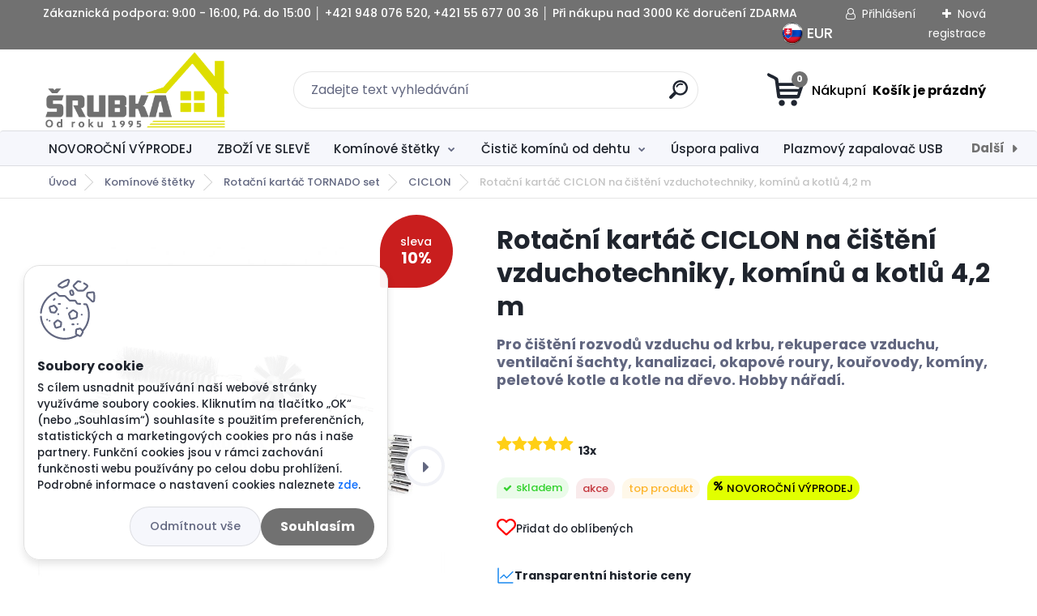

--- FILE ---
content_type: text/html; charset=utf-8
request_url: https://www.srubka.cz/Rotacni-kartac-CICLON-set-na-cisteni-vzduchotechniky-kominu-kotlu
body_size: 34880
content:


        <!DOCTYPE html>
    <html xmlns:og="http://ogp.me/ns#" xmlns:fb="http://www.facebook.com/2008/fbml" lang="cs" class="tmpl__titanium">
      <head>
          <script>
              window.cookie_preferences = getCookieSettings('cookie_preferences');
              window.cookie_statistics = getCookieSettings('cookie_statistics');
              window.cookie_marketing = getCookieSettings('cookie_marketing');

              function getCookieSettings(cookie_name) {
                  if (document.cookie.length > 0)
                  {
                      cookie_start = document.cookie.indexOf(cookie_name + "=");
                      if (cookie_start != -1)
                      {
                          cookie_start = cookie_start + cookie_name.length + 1;
                          cookie_end = document.cookie.indexOf(";", cookie_start);
                          if (cookie_end == -1)
                          {
                              cookie_end = document.cookie.length;
                          }
                          return unescape(document.cookie.substring(cookie_start, cookie_end));
                      }
                  }
                  return false;
              }
          </script>
                    <script async src="https://www.googletagmanager.com/gtag/js?id="></script>
                            <script>
                    window.dataLayer = window.dataLayer || [];
                    function gtag(){dataLayer.push(arguments)};
                    gtag('consent', 'default', {
                        'ad_storage': String(window.cookie_marketing) !== 'false' ? 'granted' : 'denied',
                        'analytics_storage': String(window.cookie_statistics) !== 'false' ? 'granted' : 'denied',
                        'ad_personalization': String(window.cookie_statistics) !== 'false' ? 'granted' : 'denied',
                        'ad_user_data': String(window.cookie_statistics) !== 'false' ? 'granted' : 'denied'
                    });
                    dataLayer.push({
                        'event': 'default_consent'
                    });
                </script>
                        <title>Komínové štětky | Rotační kartáč CICLON na čištění vzduchotechniky, komínů a kotlů 4,2 m | Čistič komína, komínový kartáč</title>
        <script type="text/javascript">var action_unavailable='action_unavailable';var id_language = 'cs';var id_country_code = 'CZ';var language_code = 'cs-CZ';var path_request = '/request.php';var type_request = 'POST';var cache_break = "2519"; var enable_console_debug = false; var enable_logging_errors = false;var administration_id_language = 'cs';var administration_id_country_code = 'CZ';</script>          <script type="text/javascript" src="//ajax.googleapis.com/ajax/libs/jquery/1.8.3/jquery.min.js"></script>
          <script type="text/javascript" src="//code.jquery.com/ui/1.12.1/jquery-ui.min.js" ></script>
                  <script src="/wa_script/js/jquery.hoverIntent.minified.js?_=2025-01-22-11-52" type="text/javascript"></script>
        <script type="text/javascript" src="/admin/jscripts/jquery.qtip.min.js?_=2025-01-22-11-52"></script>
                  <script src="/wa_script/js/jquery.selectBoxIt.min.js?_=2025-01-22-11-52" type="text/javascript"></script>
                  <script src="/wa_script/js/bs_overlay.js?_=2025-01-22-11-52" type="text/javascript"></script>
        <script src="/wa_script/js/bs_design.js?_=2025-01-22-11-52" type="text/javascript"></script>
        <script src="/admin/jscripts/wa_translation.js?_=2025-01-22-11-52" type="text/javascript"></script>
        <link rel="stylesheet" type="text/css" href="/css/jquery.selectBoxIt.wa_script.css?_=2025-01-22-11-52" media="screen, projection">
        <link rel="stylesheet" type="text/css" href="/css/jquery.qtip.lupa.css?_=2025-01-22-11-52">
        
                  <script src="/wa_script/js/jquery.colorbox-min.js?_=2025-01-22-11-52" type="text/javascript"></script>
          <link rel="stylesheet" type="text/css" href="/css/colorbox.css?_=2025-01-22-11-52">
          <script type="text/javascript">
            jQuery(document).ready(function() {
              (function() {
                function createGalleries(rel) {
                  var regex = new RegExp(rel + "\\[(\\d+)]"),
                      m, group = "g_" + rel, groupN;
                  $("a[rel*=" + rel + "]").each(function() {
                    m = regex.exec(this.getAttribute("rel"));
                    if(m) {
                      groupN = group + m[1];
                    } else {
                      groupN = group;
                    }
                    $(this).colorbox({
                      rel: groupN,
                      slideshow:true,
                       maxWidth: "85%",
                       maxHeight: "85%",
                       returnFocus: false
                    });
                  });
                }
                createGalleries("lytebox");
                createGalleries("lyteshow");
              })();
            });</script>
          <script type="text/javascript">
      function init_products_hovers()
      {
        jQuery(".product").hoverIntent({
          over: function(){
            jQuery(this).find(".icons_width_hack").animate({width: "130px"}, 300, function(){});
          } ,
          out: function(){
            jQuery(this).find(".icons_width_hack").animate({width: "10px"}, 300, function(){});
          },
          interval: 40
        });
      }
      jQuery(document).ready(function(){

        jQuery(".param select, .sorting select").selectBoxIt();

        jQuery(".productFooter").click(function()
        {
          var $product_detail_link = jQuery(this).parent().find("a:first");

          if($product_detail_link.length && $product_detail_link.attr("href"))
          {
            window.location.href = $product_detail_link.attr("href");
          }
        });
        init_products_hovers();
        
        ebar_details_visibility = {};
        ebar_details_visibility["user"] = false;
        ebar_details_visibility["basket"] = false;

        ebar_details_timer = {};
        ebar_details_timer["user"] = setTimeout(function(){},100);
        ebar_details_timer["basket"] = setTimeout(function(){},100);

        function ebar_set_show($caller)
        {
          var $box_name = $($caller).attr("id").split("_")[0];

          ebar_details_visibility["user"] = false;
          ebar_details_visibility["basket"] = false;

          ebar_details_visibility[$box_name] = true;

          resolve_ebar_set_visibility("user");
          resolve_ebar_set_visibility("basket");
        }

        function ebar_set_hide($caller)
        {
          var $box_name = $($caller).attr("id").split("_")[0];

          ebar_details_visibility[$box_name] = false;

          clearTimeout(ebar_details_timer[$box_name]);
          ebar_details_timer[$box_name] = setTimeout(function(){resolve_ebar_set_visibility($box_name);},300);
        }

        function resolve_ebar_set_visibility($box_name)
        {
          if(   ebar_details_visibility[$box_name]
             && jQuery("#"+$box_name+"_detail").is(":hidden"))
          {
            jQuery("#"+$box_name+"_detail").slideDown(300);
          }
          else if(   !ebar_details_visibility[$box_name]
                  && jQuery("#"+$box_name+"_detail").not(":hidden"))
          {
            jQuery("#"+$box_name+"_detail").slideUp(0, function() {
              $(this).css({overflow: ""});
            });
          }
        }

        
        jQuery("#user_icon").hoverIntent({
          over: function(){
            ebar_set_show(this);
            jQuery("#ebar_right_content .img_cart, #basket_icon").qtip("hide");
          } ,
          out: function(){
            ebar_set_hide(this);
          },
          interval: 40
        });
        
        jQuery("#user_icon").click(function(e)
        {
          if(jQuery(e.target).attr("id") == "user_icon")
          {
            window.location.href = "https://www.srubka.cz/srubka/e-login/";
          }
        });

        jQuery("#basket_icon").click(function(e)
        {
          if(jQuery(e.target).attr("id") == "basket_icon")
          {
            window.location.href = "https://www.srubka.cz/srubka/e-basket/";
          }
        });
      BS.Basket.$default_top_basket = false;
      });
    </script>        <meta http-equiv="Content-language" content="cs">
        <meta http-equiv="Content-Type" content="text/html; charset=utf-8">
        <meta name="language" content="czech">
        <meta name="keywords" content="rotační,kartáč,ciclon,čištění,vzduchotechniky,,komínů,kotlů,4,2">
        <meta name="description" content="Rotačná kefa CICLON na čistenie vzduchotechniky, komínov a kotlov set 4,2 m - Hobby náradie

S  rotačným kefou  CICLON  môžete  tiež  čistiť  komíny">
        <meta name="revisit-after" content="1 Days">
        <meta name="distribution" content="global">
        <meta name="expires" content="never">
                  <meta name="expires" content="never">
                    <link rel="previewimage" href="https://www.srubka.cz/fotky59830/fotos/_vyr_42Rotacne-kefy-Ciclon-set-na-cistenie-vzduchotechniky.jpg" />
                    <link rel="canonical" href="https://www.srubka.cz/Rotacni-kartac-CICLON-set-na-cisteni-vzduchotechniky-kominu-kotlu?tab=description"/>
          <meta property="og:image" content="http://www.srubka.cz/fotky59830/fotos/_vyr_42Rotacne-kefy-Ciclon-set-na-cistenie-vzduchotechniky.jpg" />
<meta property="og:image:secure_url" content="https://www.srubka.cz/fotky59830/fotos/_vyr_42Rotacne-kefy-Ciclon-set-na-cistenie-vzduchotechniky.jpg" />
<meta property="og:image:type" content="image/jpeg" />
<meta property="og:url" content="http://www.srubka.cz/srubka/eshop/21-1-Rotacni-kartac-CICLON-VZT/0/5/42-Rotacni-kartac-CICLON-na-cisteni-vzduchotechniky-kominu-a-kotlu-4-2-m" />
<meta property="og:title" content="Rotační kartáč CICLON na čištění vzduchotechniky, komínů a kotlů 4,2 m" />
<meta property="og:description" content="Rotačná kefa CICLON na čistenie vzduchotechniky, komínov a kotlov set 4,2 m - Hobby náradie

S  rotačným kefou  CICLON  môžete  tiež  čistiť  komíny" />
<meta property="og:type" content="product" />
<meta property="og:site_name" content="Čistič komína, komínový kartáč" />

<meta name="google-site-verification" content="vmoNJQsKU3RCrsmDfhU5xoPOsr9A3aOubfuRo5GTDCE"/>            <meta name="robots" content="index, follow">
                      <link href="//www.srubka.cz/fotky59830/logo-srubka-3.png" rel="icon" type="image/png">
          <link rel="shortcut icon" type="image/png" href="//www.srubka.cz/fotky59830/logo-srubka-3.png">
                  <link rel="stylesheet" type="text/css" href="/css/lang_dependent_css/lang_cs.css?_=2025-01-22-11-52" media="screen, projection">
                <link rel='stylesheet' type='text/css' href='/wa_script/js/styles.css?_=2025-01-22-11-52'>
        <script language='javascript' type='text/javascript' src='/wa_script/js/javascripts.js?_=2025-01-22-11-52'></script>
        <script language='javascript' type='text/javascript' src='/wa_script/js/check_tel.js?_=2025-01-22-11-52'></script>
          <script src="/assets/javascripts/buy_button.js?_=2025-01-22-11-52"></script>
            <script type="text/javascript" src="/wa_script/js/bs_user.js?_=2025-01-22-11-52"></script>
        <script type="text/javascript" src="/wa_script/js/bs_fce.js?_=2025-01-22-11-52"></script>
        <script type="text/javascript" src="/wa_script/js/bs_fixed_bar.js?_=2025-01-22-11-52"></script>
        <script type="text/javascript" src="/bohemiasoft/js/bs.js?_=2025-01-22-11-52"></script>
        <script src="/wa_script/js/jquery.number.min.js?_=2025-01-22-11-52" type="text/javascript"></script>
        <script type="text/javascript">
            BS.User.id = 59830;
            BS.User.domain = "srubka";
            BS.User.is_responsive_layout = true;
            BS.User.max_search_query_length = 50;
            BS.User.max_autocomplete_words_count = 5;

            WA.Translation._autocompleter_ambiguous_query = ' Hledavý výraz je pro našeptávač příliš obecný. Zadejte prosím další znaky, slova nebo pokračujte odesláním formuláře pro vyhledávání.';
            WA.Translation._autocompleter_no_results_found = ' Nebyly nalezeny žádné produkty ani kategorie.';
            WA.Translation._error = " Chyba";
            WA.Translation._success = " Nastaveno";
            WA.Translation._warning = " Upozornění";
            WA.Translation._multiples_inc_notify = '<p class="multiples-warning"><strong>Tento produkt je možné objednat pouze v násobcích #inc#. </strong><br><small>Vámi zadaný počet kusů byl navýšen dle tohoto násobku.</small></p>';
            WA.Translation._shipping_change_selected = " Změnit...";
            WA.Translation._shipping_deliver_to_address = " Zásilka bude doručena na zvolenou adresu";

            BS.Design.template = {
              name: "titanium",
              is_selected: function(name) {
                if(Array.isArray(name)) {
                  return name.indexOf(this.name) > -1;
                } else {
                  return name === this.name;
                }
              }
            };
            BS.Design.isLayout3 = true;
            BS.Design.templates = {
              TEMPLATE_ARGON: "argon",TEMPLATE_NEON: "neon",TEMPLATE_CARBON: "carbon",TEMPLATE_XENON: "xenon",TEMPLATE_AURUM: "aurum",TEMPLATE_CUPRUM: "cuprum",TEMPLATE_ERBIUM: "erbium",TEMPLATE_CADMIUM: "cadmium",TEMPLATE_BARIUM: "barium",TEMPLATE_CHROMIUM: "chromium",TEMPLATE_SILICIUM: "silicium",TEMPLATE_IRIDIUM: "iridium",TEMPLATE_INDIUM: "indium",TEMPLATE_OXYGEN: "oxygen",TEMPLATE_HELIUM: "helium",TEMPLATE_FLUOR: "fluor",TEMPLATE_FERRUM: "ferrum",TEMPLATE_TERBIUM: "terbium",TEMPLATE_URANIUM: "uranium",TEMPLATE_ZINCUM: "zincum",TEMPLATE_CERIUM: "cerium",TEMPLATE_KRYPTON: "krypton",TEMPLATE_THORIUM: "thorium",TEMPLATE_ETHERUM: "etherum",TEMPLATE_KRYPTONIT: "kryptonit",TEMPLATE_TITANIUM: "titanium",TEMPLATE_PLATINUM: "platinum"            };
        </script>
        <style type="text/css">

#jazyky {
    display: block;
    height: 20px;
    margin: 0 auto;
    position: absolute;
    text-align: right;
    top: 4px;
    width: 100%;
}

#jazyky a img
 {
    width: 30px;
  opacity: 1;
    
 }

#mybox {
    display: inline-block;
    margin-right: 15px;
    margin-top: 5px;
    max-width: 1140px;
    padding-left: 0;
    position: relative;
    text-align: left;
    top: 0;
    width: 50%;
}


#jazyky a {
    display: inline-block;
    margin-left: 10px;
    position: relative;
    width: 30px;
    z-index: 999;
}

#jazyky a img:hover
 {
   opacity: 1;
     width: 28px;
 }



@media only screen and (max-width: 767px) {

html body.slider_available .navigate_bar {
    margin: 126px auto auto !important;
}

#mybox {
    display: inline-block;
    margin: 0 30px 0 auto;
    max-width: 1140px;
    position: relative;
    right: -44px;
    text-align: left;
    top: 58px;
    width: 94%;
}
}

@media only screen and (min-width: 960px) and (max-width: 1160px){
#mybox{
   width: 57%;
}
}

@media only screen and (min-width: 768px) and (max-width: 959px){
#mybox{
   width: 73%;
}
}
</style>
<script type="text/javascript" website-id="0F442E4A-1570-EF11-991C-6045BDD5969E" backend-url="https://popup-server.azurewebsites.net" id="notify-script" src="https://popup-server.azurewebsites.net/pixel/script"></script>
<script>
function printForm(divId) {
    var root = document.getElementById(divId);
    if (!root) { alert("Chyba: Formulář nebyl nalezen."); return; }
    
    // 1. Zafixuje hodnoty inputov (aby sa preniesli do nového okna)
    var inputs = root.getElementsByTagName('input');
    for (var i = 0; i < inputs.length; i++) {
        if (inputs[i].type == "checkbox" || inputs[i].type == "radio") {
            if (inputs[i].checked) {
                inputs[i].setAttribute('checked', 'checked');
            } else {
                inputs[i].removeAttribute('checked');
            }
        } else {
            inputs[i].setAttribute('value', inputs[i].value);
        }
    }
    
    // 2. Zafixuje texty v textarea
    var textareas = root.getElementsByTagName('textarea');
    for (var i = 0; i < textareas.length; i++) {
        textareas[i].innerHTML = textareas[i].value;
    }
    // 3. Otvorí čisté okno pre tlač
    var content = root.innerHTML;
    var myWindow = window.open('', '', 'height=900,width=800');
    
    myWindow.document.write('<html><head><title>Tisk formuláře</title>');
    myWindow.document.write('<style>');
    myWindow.document.write('body{font-family:Arial, sans-serif; padding:40px; color:#333;}');
    myWindow.document.write('.f-head{display:flex;justify-content:space-between;border-bottom:2px solid #e30613;padding-bottom:10px;margin-bottom:20px;}');
    myWindow.document.write('.f-title{color:#e30613;text-transform:uppercase;margin:0;font-size:22px;}');
    myWindow.document.write('.f-section{background:#f2f2f2;padding:8px 10px;font-weight:bold;margin-top:20px;border-left:5px solid #e30613;text-transform:uppercase;font-size:14px;}');
    myWindow.document.write('.f-row{display:flex;gap:20px;margin-top:10px;}');
    myWindow.document.write('.f-col{flex:1;}');
    myWindow.document.write('label{display:block;font-weight:bold;font-size:12px;margin-bottom:4px;}');
    myWindow.document.write('input,textarea{width:100%;padding:8px;border:1px solid #ccc;border-radius:3px;box-sizing:border-box;}');
    myWindow.document.write('.f-note{border:1px dashed #e30613;padding:15px;margin-top:20px;font-weight:bold;text-align:center;color:#e30613;}');
    myWindow.document.write('button{display:none !important;}'); // Skryje tlačidlo v PDF
    myWindow.document.write('</style>');
    myWindow.document.write('</head><body>');
    myWindow.document.write(content);
    myWindow.document.write('</body></html>');
    
    myWindow.document.close();
    myWindow.focus();
    
    // Spustí tlač po vykreslení
    setTimeout(function(){
        myWindow.print();
        myWindow.close();
    }, 500);
}
</script>
          <script src="/js/progress_button/modernizr.custom.js"></script>
                      <link rel="stylesheet" type="text/css" href="/bower_components/owl.carousel/dist/assets/owl.carousel.min.css" />
            <link rel="stylesheet" type="text/css" href="/bower_components/owl.carousel/dist/assets/owl.theme.default.min.css" />
            <script src="/bower_components/owl.carousel/dist/owl.carousel.min.js"></script>
                      <link rel="stylesheet" type="text/css" href="/bower_components/priority-nav/dist/priority-nav-core.css" />
            <script src="/bower_components/priority-nav/dist/priority-nav.js"></script>
                      <link rel="stylesheet" type="text/css" href="//static.bohemiasoft.com/jave/style.css?_=2025-01-22-11-52" media="screen">
                    <link rel="stylesheet" type="text/css" href="/css/font-awesome.4.7.0.min.css" media="screen">
          <link rel="stylesheet" type="text/css" href="/sablony/nove/titanium/titaniumpurple/css/product_var3.css?_=2025-01-22-11-52" media="screen">
          <style>
    :root {
        --primary: #717171;
        --primary-dark: #dede00;
        --secondary: #f6f7fc;
        --secondary-v2: #626780;
        --element-color: #1f242d;
        --stars: #ffcf15;
        --sale: #c91e1e;
        
        --empty-basket-text: " Košík je prázdný";
        --full-shopping-basket-text: "nákupní košík";
        --choose-delivery-method-text: "Vyberte způsob doručení";
        --choose-payment-method-text: "Vyberte způsob platby";
        --free-price-text: "Zdarma";
        --continue-without-login-text: "Pokračovat bez přihlášení";
        --summary-order-text: "Shrnutí Vaší objednávky";
        --cart-contents-text: "Váš košík";
        --in-login-text: "Přihlášení";
        --in-registration-text: "Nová registrace";
        --in-forgotten-pass-text: "Zapomenuté heslo";
        --price-list-filter-text: "Ceník";
        --search-see-everything-text: "Zobrazit vše";
        --discount-code-text: "Mám slevový kód";
        --searched-cats-text: "Hledané kategorie";
        --back-to-eshop-text: "Zpátky do eshopu";
        --to-category-menu-text: "Do kategorie";
        --back-menu-text: "Zpět";
        --pagination-next-text: "Další";
        --pagination-previous-text: "Předchozí";
        --cookies-files-text: "Soubory cookie";
        --newsletter-button-text: "Odebírat";
        --newsletter-be-up-to-date-text: "Buďte v obraze";
        --specify-params-text: "Vyberte parametry";
        --article-tags-text: "Tagy článku";
        --watch-product-text: "Hlídat produkt";
        --notfull-shopping-text: "Nákupní";
        --notfull-basket-is-empty-text: " Košík je prázdný";
        --whole-blog-article-text: "Celý článek";
        --basket-content-text: " Obsah košíku";
        --products-in-cat-text: " Produkty v kategorii";
        
    }
</style>
          <link rel="stylesheet"
                type="text/css"
                id="tpl-editor-stylesheet"
                href="/sablony/nove/titanium/titaniumpurple/css/colors.css?_=2025-01-22-11-52"
                media="screen">

          <meta name="viewport" content="width=device-width, initial-scale=1.0">
          <link rel="stylesheet" 
                   type="text/css" 
                   href="https://static.bohemiasoft.com/custom-css/titanium.css?_1769060867" 
                   media="screen"><style type="text/css">
               <!--#site_logo{
                  width: 275px;
                  height: 100px;
                  background-image: url('/fotky59830/design_setup/images/logo_logo-srubka-veľke--3--kópia.png?cache_time=1659442596');
                  background-repeat: no-repeat;
                  
                }html body .myheader { 
          background-image: url('/fotky59830/design_setup/images/custom_image_centerpage.png?cache_time=1659442596');
          border: black;
          background-repeat: no-repeat;
          background-position: 100% 0%;
          background-color: #ababab;
        }#page_background{
                  background-image: url('/fotky59830/design_setup/images/custom_image_aroundpage.png?cache_time=1659442596');
                  background-repeat: no-repeat;
                  background-position: 50% 50%;
                  background-color: #ffffff;
                }.bgLupa{
                  padding: 0;
                  border: none;
                }
      /***font kategorie - hover, active***/
      body #page .leftmenu2 ul li a:hover, body #page .leftmenu2 ul li.leftmenuAct a {
                  color:#afaf00 !important;
      }
      body #page .leftmenu ul li a:hover, body #page .leftmenu ul li.leftmenuAct a {
                  color:#afaf00 !important;
      }
      /***before kategorie***/
      #left-box li a::before {
                  color: #afaf00!important; 
        } 
      /***font podkategorie***/
      body #page .leftmenu2 ul ul li a {
                  color:#000000!important;
        }
      body #page .leftmenu ul ul li a, body #page .leftmenu ul li.leftmenuAct ul li a {
            color:#000000!important;
            border-color:#000000!important;
        }
      /***font podkategorie - hover, active***/
      body #page .leftmenu2 ul ul li a:hover, body #page .leftmenu2 ul ul li.leftmenu2Act a{
                  color: #afaf00 !important;
        }
      body #page .leftmenu ul ul li a:hover, body #page .leftmenu ul li.leftmenuAct ul li a:hover{
            color: #afaf00 !important;
        }
      /***before podkategorie***/
      html #left-box .leftmenu2 ul ul a::before{
                  color: #afaf00!important; 
        }
      html #left-box .leftmenu ul ul a::before{
                  color: #afaf00!important; 
      }
      /***before podkategorie - hover, active***/
      html #left-box .leftmenu2 ul ul li:hover a::before, html #left-box .leftmenu2 ul ul li.leftmenu2Act a::before{
                  color: #afaf00 !important; 
        }
      html #left-box .leftmenu ul ul li:hover a::before, html #left-box .leftmenu ul ul li.leftmenuAct a::before{
                  color: #afaf00 !important; 
        } 

 :root { 
 }
-->
                </style>          <link rel="stylesheet" type="text/css" href="/fotky59830/design_setup/css/user_defined.css?_=1768971988" media="screen, projection">
                    <script type="text/javascript" src="/admin/jscripts/wa_dialogs.js?_=2025-01-22-11-52"></script>
            <script>
      $(document).ready(function() {
        if (getCookie('show_cookie_message' + '_59830_cz') != 'no') {
          if($('#cookies-agreement').attr('data-location') === '0')
          {
            $('.cookies-wrapper').css("top", "0px");
          }
          else
          {
            $('.cookies-wrapper').css("bottom", "0px");
          }
          $('.cookies-wrapper').show();
        }

        $('#cookies-notify__close').click(function() {
          setCookie('show_cookie_message' + '_59830_cz', 'no');
          $('#cookies-agreement').slideUp();
          $("#masterpage").attr("style", "");
          setCookie('cookie_preferences', 'true');
          setCookie('cookie_statistics', 'true');
          setCookie('cookie_marketing', 'true');
          window.cookie_preferences = true;
          window.cookie_statistics = true;
          window.cookie_marketing = true;
          if(typeof gtag === 'function') {
              gtag('consent', 'update', {
                  'ad_storage': 'granted',
                  'analytics_storage': 'granted',
                  'ad_user_data': 'granted',
                  'ad_personalization': 'granted'
              });
          }
         return false;
        });

        $("#cookies-notify__disagree").click(function(){
            save_preferences();
        });

        $('#cookies-notify__preferences-button-close').click(function(){
            var cookies_notify_preferences = $("#cookies-notify-checkbox__preferences").is(':checked');
            var cookies_notify_statistics = $("#cookies-notify-checkbox__statistics").is(':checked');
            var cookies_notify_marketing = $("#cookies-notify-checkbox__marketing").is(':checked');
            save_preferences(cookies_notify_preferences, cookies_notify_statistics, cookies_notify_marketing);
        });

        function save_preferences(preferences = false, statistics = false, marketing = false)
        {
            setCookie('show_cookie_message' + '_59830_cz', 'no');
            $('#cookies-agreement').slideUp();
            $("#masterpage").attr("style", "");
            setCookie('cookie_preferences', preferences);
            setCookie('cookie_statistics', statistics);
            setCookie('cookie_marketing', marketing);
            window.cookie_preferences = preferences;
            window.cookie_statistics = statistics;
            window.cookie_marketing = marketing;
            if(marketing && typeof gtag === 'function')
            {
                gtag('consent', 'update', {
                    'ad_storage': 'granted'
                });
            }
            if(statistics && typeof gtag === 'function')
            {
                gtag('consent', 'update', {
                    'analytics_storage': 'granted',
                    'ad_user_data': 'granted',
                    'ad_personalization': 'granted',
                });
            }
            if(marketing === false && BS && BS.seznamIdentity) {
                BS.seznamIdentity.clearIdentity();
            }
        }

        /**
         * @param {String} cookie_name
         * @returns {String}
         */
        function getCookie(cookie_name) {
          if (document.cookie.length > 0)
          {
            cookie_start = document.cookie.indexOf(cookie_name + "=");
            if (cookie_start != -1)
            {
              cookie_start = cookie_start + cookie_name.length + 1;
              cookie_end = document.cookie.indexOf(";", cookie_start);
              if (cookie_end == -1)
              {
                cookie_end = document.cookie.length;
              }
              return unescape(document.cookie.substring(cookie_start, cookie_end));
            }
          }
          return "";
        }
        
        /**
         * @param {String} cookie_name
         * @param {String} value
         */
        function setCookie(cookie_name, value) {
          var time = new Date();
          time.setTime(time.getTime() + 365*24*60*60*1000); // + 1 rok
          var expires = "expires="+time.toUTCString();
          document.cookie = cookie_name + "=" + escape(value) + "; " + expires + "; path=/";
        }
      });
    </script>
    <script async src="https://www.googletagmanager.com/gtag/js?id=UA-84668983-4"></script><script>
window.dataLayer = window.dataLayer || [];
function gtag(){dataLayer.push(arguments);}
gtag('js', new Date());
gtag('config', 'UA-84668983-4', { debug_mode: true });
</script>        <script type="text/javascript" src="/wa_script/js/search_autocompleter.js?_=2025-01-22-11-52"></script>
              <script>
              WA.Translation._complete_specification = "Kompletní specifikace";
              WA.Translation._dont_have_acc = "Nemáte účet? ";
              WA.Translation._have_acc = "Již máte účet? ";
              WA.Translation._register_titanium = "Zaregistrujte se ";
              WA.Translation._login_titanium = "Přihlašte se ";
              WA.Translation._placeholder_voucher = "Sem vložte kód";
          </script>
                <script src="/wa_script/js/template/titanium/script.js?_=2025-01-22-11-52"></script>
                    <link rel="stylesheet" type="text/css" href="/assets/vendor/magnific-popup/magnific-popup.css" />
      <script src="/assets/vendor/magnific-popup/jquery.magnific-popup.js"></script>
      <script type="text/javascript">
        BS.env = {
          decPoint: ",",
          basketFloatEnabled: false        };
      </script>
      <script type="text/javascript" src="/node_modules/select2/dist/js/select2.min.js"></script>
      <script type="text/javascript" src="/node_modules/maximize-select2-height/maximize-select2-height.min.js"></script>
      <script type="text/javascript">
        (function() {
          $.fn.select2.defaults.set("language", {
            noResults: function() {return " Nenalezeny žádné položky"},
            inputTooShort: function(o) {
              var n = o.minimum - o.input.length;
              return " Prosím zadejte #N# nebo více znaků.".replace("#N#", n);
            }
          });
          $.fn.select2.defaults.set("width", "100%")
        })();

      </script>
      <link type="text/css" rel="stylesheet" href="/node_modules/select2/dist/css/select2.min.css" />
      <script type="text/javascript" src="/wa_script/js/countdown_timer.js?_=2025-01-22-11-52"></script>
      <script type="text/javascript" src="/wa_script/js/app.js?_=2025-01-22-11-52"></script>
      <script type="text/javascript" src="/node_modules/jquery-validation/dist/jquery.validate.min.js"></script>

      
              <script src="https://cdn.jsdelivr.net/npm/@floating-ui/core@1.7.2"></script>
        <script src="https://cdn.jsdelivr.net/npm/@floating-ui/dom@1.7.2"></script>
            </head>
      <body class="lang-cs layout3 not-home page-product-detail page-product-42 basket-empty slider_available template-slider-disabled vat-payer-y alternative-currency-n" >
        <a name="topweb"></a>
            <div id="cookies-agreement" class="cookies-wrapper" data-location="1"
         >
      <div class="cookies-notify-background"></div>
      <div class="cookies-notify" style="display:block!important;">
        <div class="cookies-notify__bar">
          <div class="cookies-notify__bar1">
            <div class="cookies-notify__text"
                                 >
                S cílem usnadnit používání naší webové stránky využíváme soubory cookies. Kliknutím na tlačítko „OK“ (nebo „Souhlasím“) souhlasíte s použitím preferenčních, statistických a marketingových cookies pro nás i naše partnery. Funkční cookies jsou v rámci zachování funkčnosti webu používány po celou dobu prohlížení. Podrobné informace o nastavení cookies naleznete <span class="cookies-notify__detail_button">zde</span>.            </div>
            <div class="cookies-notify__button">
                <a href="#" id="cookies-notify__disagree" class="secondary-btn"
                   style="color: #000000;
                           background-color: #bfd800;
                           opacity: 1"
                >Odmítnout vše</a>
              <a href="#" id="cookies-notify__close"
                 style="color: #000000;
                        background-color: #bfd800;
                        opacity: 1"
                >Souhlasím</a>
            </div>
          </div>
                        <div class="cookies-notify__detail_box hidden"
                             >
                <div id="cookies-nofify__close_detail"> Zavřít</div>
                <div>
                    <br />
                    <b> Co jsou cookies?</b><br />
                    <span> Cookies jsou krátké textové informace, které jsou uloženy ve Vašem prohlížeči. Tyto informace běžně používají všechny webové stránky a jejich procházením dochází k ukládání cookies. Pomocí partnerských skriptů, které mohou stránky používat (například Google analytics</span><br /><br />
                    <b> Jak lze nastavit práci webu s cookies?</b><br />
                    <span> Přestože doporučujeme povolit používání všech typů cookies, práci webu s nimi můžete nastavit dle vlastních preferencí pomocí checkboxů zobrazených níže. Po odsouhlasení nastavení práce s cookies můžete změnit své rozhodnutí smazáním či editací cookies přímo v nastavení Vašeho prohlížeče. Podrobnější informace k promazání cookies najdete v nápovědě Vašeho prohlížeče.</span>
                </div>
                <div class="cookies-notify__checkboxes"
                                    >
                    <div class="checkbox-custom checkbox-default cookies-notify__checkbox">
                        <input type="checkbox" id="cookies-notify-checkbox__functional" checked disabled />
                        <label for="cookies-notify-checkbox__functional" class="cookies-notify__checkbox_label"> Nutné</label>
                    </div>
                    <div class="checkbox-custom checkbox-default cookies-notify__checkbox">
                        <input type="checkbox" id="cookies-notify-checkbox__preferences" checked />
                        <label for="cookies-notify-checkbox__preferences" class="cookies-notify__checkbox_label"> Preferenční</label>
                    </div>
                    <div class="checkbox-custom checkbox-default cookies-notify__checkbox">
                        <input type="checkbox" id="cookies-notify-checkbox__statistics" checked />
                        <label for="cookies-notify-checkbox__statistics" class="cookies-notify__checkbox_label"> Statistické</label>
                    </div>
                    <div class="checkbox-custom checkbox-default cookies-notify__checkbox">
                        <input type="checkbox" id="cookies-notify-checkbox__marketing" checked />
                        <label for="cookies-notify-checkbox__marketing" class="cookies-notify__checkbox_label"> Marketingové</label>
                    </div>
                </div>
                <div id="cookies-notify__cookie_types">
                    <div class="cookies-notify__cookie_type cookie-active" data-type="functional">
                         Nutné (13)
                    </div>
                    <div class="cookies-notify__cookie_type" data-type="preferences">
                         Preferenční (1)
                    </div>
                    <div class="cookies-notify__cookie_type" data-type="statistics">
                         Statistické (15)
                    </div>
                    <div class="cookies-notify__cookie_type" data-type="marketing">
                         Marketingové (15)
                    </div>
                    <div class="cookies-notify__cookie_type" data-type="unclassified">
                         Neklasifikované (7)
                    </div>
                </div>
                <div id="cookies-notify__cookie_detail">
                    <div class="cookie-notify__cookie_description">
                        <span id="cookie-notify__description_functional" class="cookie_description_active"> Tyto informace jsou nezbytné ke správnému chodu webové stránky jako například vkládání zboží do košíku, uložení vyplněných údajů nebo přihlášení do zákaznické sekce.</span>
                        <span id="cookie-notify__description_preferences" class="hidden"> Tyto cookies umožní přizpůsobit chování nebo vzhled stránky dle Vašich potřeb, například volba jazyka.</span>
                        <span id="cookie-notify__description_statistics" class="hidden"> Díky těmto cookies mohou majitelé i developeři webu více porozumět chování uživatelů a vyvijet stránku tak, aby byla co nejvíce prozákaznická. Tedy abyste co nejrychleji našli hledané zboží nebo co nejsnáze dokončili jeho nákup.</span>
                        <span id="cookie-notify__description_marketing" class="hidden"> Tyto informace umožní personalizovat zobrazení nabídek přímo pro Vás díky historické zkušenosti procházení dřívějších stránek a nabídek.</span>
                        <span id="cookie-notify__description_unclassified" class="hidden"> Tyto cookies prozatím nebyly roztříděny do vlastní kategorie.</span>
                    </div>
                    <style>
                        #cookies-notify__cookie_detail_table td
                        {
                            color: #ffffff                        }
                    </style>
                    <table class="table" id="cookies-notify__cookie_detail_table">
                        <thead>
                            <tr>
                                <th> Jméno</th>
                                <th> Účel</th>
                                <th> Vypršení</th>
                            </tr>
                        </thead>
                        <tbody>
                                                    <tr>
                                <td>show_cookie_message</td>
                                <td>Ukládá informaci o potřebě zobrazení cookie lišty</td>
                                <td>1 rok</td>
                            </tr>
                                                        <tr>
                                <td>__zlcmid</td>
                                <td>Tento soubor cookie se používá k uložení identity návštěvníka během návštěv a preference návštěvníka deaktivovat naši funkci živého chatu. </td>
                                <td>1 rok</td>
                            </tr>
                                                        <tr>
                                <td>__cfruid</td>
                                <td>Tento soubor cookie je součástí služeb poskytovaných společností Cloudflare – včetně vyrovnávání zátěže, doručování obsahu webových stránek a poskytování připojení DNS pro provozovatele webových stránek. </td>
                                <td>relace</td>
                            </tr>
                                                        <tr>
                                <td>_auth</td>
                                <td>Zajišťuje bezpečnost procházení návštěvníků tím, že zabraňuje padělání požadavků mezi stránkami. Tento soubor cookie je nezbytný pro bezpečnost webu a návštěvníka. </td>
                                <td>1 rok</td>
                            </tr>
                                                        <tr>
                                <td>csrftoken</td>
                                <td>Pomáhá předcházet útokům Cross-Site Request Forgery (CSRF). 
</td>
                                <td>1 rok</td>
                            </tr>
                                                        <tr>
                                <td>PHPSESSID</td>
                                <td>Zachovává stav uživatelské relace napříč požadavky na stránky. </td>
                                <td>relace</td>
                            </tr>
                                                        <tr>
                                <td>rc::a</td>
                                <td>Tento soubor cookie se používá k rozlišení mezi lidmi a roboty. To je výhodné pro web, aby
vytvářet platné zprávy o používání jejich webových stránek. </td>
                                <td>persistentní</td>
                            </tr>
                                                        <tr>
                                <td>rc::c</td>
                                <td>Tento soubor cookie se používá k rozlišení mezi lidmi a roboty. </td>
                                <td>relace</td>
                            </tr>
                                                        <tr>
                                <td>AWSALBCORS</td>
                                <td>Registruje, který server-cluster obsluhuje návštěvníka. To se používá v kontextu s vyrovnáváním zátěže, aby se optimalizovala uživatelská zkušenost. </td>
                                <td>6 dnů</td>
                            </tr>
                                                        <tr>
                                <td>18plus_allow_access#</td>
                                <td>Ukládá informaci o odsouhlasení okna 18+ pro web.</td>
                                <td>neznámý</td>
                            </tr>
                                                        <tr>
                                <td>18plus_cat#</td>
                                <td>Ukládá informaci o odsouhlasení okna 18+ pro kategorii.</td>
                                <td>neznámý</td>
                            </tr>
                                                        <tr>
                                <td>bs_slide_menu</td>
                                <td></td>
                                <td>neznámý</td>
                            </tr>
                                                        <tr>
                                <td>left_menu</td>
                                <td>Ukládá informaci o způsobu zobrazení levého menu.</td>
                                <td>neznámý</td>
                            </tr>
                                                    </tbody>
                    </table>
                    <div class="cookies-notify__button">
                        <a href="#" id="cookies-notify__preferences-button-close"
                           style="color: #000000;
                                background-color: #bfd800;
                                opacity: 1">
                            Uložit nastavení                        </a>
                    </div>
                </div>
            </div>
                    </div>
      </div>
    </div>
    
  <div id="responsive_layout_large"></div><div id="page">      <div class="top-bar" id="topBar">
                  <div class="top-bar-content">
            <p>Zákaznická podpora: 9:00 - 16:00, Pá. do 15:00 │ +421 948 076 520, +421 55 677 00 36 │ Při nákupu nad 3000 Kč doručení ZDARMA                                                                                    <a href="https://www.krby-srubka.sk/" title="nakupovat v EUR"><img src="/fotky59830/foto/slovakia nakup € (2).png" alt="nakupovat v EUR Slovensko" width="28" height="27" caption="false" /></a> <span style="font-size: 18px;">EUR</span></p>          </div>
                    <div class="top-bar-login">
                          <span class="user-login"><a href="/srubka/e-login">Přihlášení</a></span>
              <span class="user-register"><a href="/srubka/e-register">Nová registrace</a></span>
                        </div>
                        </div>
          <script type="text/javascript">
      var responsive_articlemenu_name = ' Menu';
      var responsive_eshopmenu_name = ' E-shop';
    </script>
        <link rel="stylesheet" type="text/css" href="/css/masterslider.css?_=2025-01-22-11-52" media="screen, projection">
    <script type="text/javascript" src="/js/masterslider.min.js"></script>
    <div class="myheader">
                <div class="navigate_bar">
            <div class="logo-wrapper">
            <a id="site_logo" href="//www.srubka.cz" class="mylogo" aria-label="Logo"></a>
    </div>
                <div id="search">
      <form name="search" id="searchForm" action="/search-engine.htm" method="GET" enctype="multipart/form-data">
        <label for="q" class="title_left2"> Hľadanie</label>
        <p>
          <input name="slovo" type="text" class="inputBox" id="q" placeholder=" Zadejte text vyhledávání" maxlength="50">
          
          <input type="hidden" id="source_service" value="www.webareal.cz">
        </p>
        <div class="wrapper_search_submit">
          <input type="submit" class="search_submit" aria-label="search" name="search_submit" value="">
        </div>
        <div id="search_setup_area">
          <input id="hledatjak2" checked="checked" type="radio" name="hledatjak" value="2">
          <label for="hledatjak2">Hledat ve zboží</label>
          <br />
          <input id="hledatjak1"  type="radio" name="hledatjak" value="1">
          <label for="hledatjak1">Hledat v článcích</label>
                    <script type="text/javascript">
            function resolve_search_mode_visibility()
            {
              if (jQuery('form[name=search] input').is(':focus'))
              {
                if (jQuery('#search_setup_area').is(':hidden'))
                {
                  jQuery('#search_setup_area').slideDown(400);
                }
              }
              else
              {
                if (jQuery('#search_setup_area').not(':hidden'))
                {
                  jQuery('#search_setup_area').slideUp(400);
                }
              }
            }

            $('form[name=search] input').click(function() {
              this.focus();
            });

            jQuery('form[name=search] input')
                .focus(function() {
                  resolve_search_mode_visibility();
                })
                .blur(function() {
                  setTimeout(function() {
                    resolve_search_mode_visibility();
                  }, 1000);
                });

          </script>
                  </div>
      </form>
    </div>
            
  <div id="ebar" class="" >        <div id="basket_icon" >
            <div id="basket_detail">
                <div id="basket_arrow_tag"></div>
                <div id="basket_content_tag">
                    <a id="quantity_tag" href="/srubka/e-basket" rel="nofollow" class="elink"><span class="quantity_count">0</span>
                    <span class="basket_empty"> Váš nákupní košík <span class="bold">je prázdný</span></span></a>                </div>
            </div>
        </div>
                </div>      </div>
          </div>
        <div class="eshop-menu drop-menu" id="dropMenu">
      <div id="dropMenuWrapper">
            <div class="menu-wrapper leftmenu" id="menuWrapper">
          <ul class="root-eshop-menu" id="menuContent">
              <li class="home-button">
              <a href="//www.srubka.cz">
      <i class="fa fa-home" aria-hidden="true"></i>
    </a>
            </li>
            <li class="eshop-menu-item item-1">
            <a class="item-link level-1" href="/NOVOROCNI-VYPRODEJ-c29_0_1.htm">NOVOROČNÍ VÝPRODEJ</a>
          </li>
        <li class="eshop-menu-item item-2">
            <a class="item-link level-1" href="/ZBOZI-VE-SLEVE-c33_0_1.htm">ZBOŽÍ VE SLEVĚ</a>
          </li>
        <li class="eshop-menu-item item-3 has-submenu item-active">
            <a class="item-link level-1" href="/Kominove-stetky-c39_0_1.htm">Komínové štětky</a>
          <ul class="eshop-submenu-root menu-level-2">
          <li class="eshop-menu-item item-1 has-submenu item-active">
            <div class="menu-item-box">
                  <div class="menu-item-img">
            <a href="/Kominove-stetky-c39_10_2.htm" title="Rotační kartáč TORNADO set">
              <img src="/fotky59830/icons/kominovy-rotacni-kartac-tornado-clasic.png" title="Rotační kartáč TORNADO set" alt="Rotační kartáč TORNADO set" />
            </a>
          </div>
                  <div class="menu-item-cat">
          <a class="item-link level-2" href="/Kominove-stetky-c39_10_2.htm">Rotační kartáč TORNADO set</a>
              <ul class="eshop-submenu-root menu-level-3">
          <li class="eshop-menu-item item-1">
            <a class="item-link level-3" href="/Kominove-stetky-c39_11_3.htm">TORNADO CLASIC</a>
          </li>
        <li class="eshop-menu-item item-2">
            <a class="item-link level-3" href="/Kominove-stetky-c39_23_3.htm">TORNADO COBRA</a>
          </li>
        <li class="eshop-menu-item item-3">
            <a class="item-link level-3" href="/Kominove-stetky-c39_12_3.htm">TORNADO PREMIUM</a>
          </li>
        <li class="eshop-menu-item item-4">
            <a class="item-link level-3" href="/Kominove-stetky-c39_13_3.htm">TORNADO PRO</a>
          </li>
        <li class="eshop-menu-item item-5 item-active">
            <a class="item-link level-3" href="/Kominove-stetky-c39_14_3.htm">CICLON</a>
          </li>
        </ul>
            </div>
      </div>
          </li>
        <li class="eshop-menu-item item-2">
            <div class="menu-item-box">
                  <div class="menu-item-img">
            <a href="/Kominove-stetky-c39_16_2.htm" title="Rotační kartáč na dehet">
              <img src="/fotky59830/icons/tornado-clasic-retaz-set-foto-web.png" title="Rotační kartáč na dehet" alt="Rotační kartáč na dehet" />
            </a>
          </div>
                  <div class="menu-item-cat">
          <a class="item-link level-2" href="/Kominove-stetky-c39_16_2.htm">Rotační kartáč na dehet</a>
                  </div>
      </div>
          </li>
        <li class="eshop-menu-item item-3">
            <div class="menu-item-box">
                  <div class="menu-item-img">
            <a href="/Kominove-stetky-c39_15_2.htm" title="Komínový kartáč univerzální ">
              <img src="/fotky59830/icons/kominovy-kartac-univerzalni-M12.png" title="Komínový kartáč univerzální " alt="Komínový kartáč univerzální " />
            </a>
          </div>
                  <div class="menu-item-cat">
          <a class="item-link level-2" href="/Kominove-stetky-c39_15_2.htm">Komínový kartáč univerzální </a>
                  </div>
      </div>
          </li>
        <li class="eshop-menu-item item-4">
            <div class="menu-item-box">
                  <div class="menu-item-img">
            <a href="/Kominove-stetky-c39_17_2.htm" title="Kartáč na čištění kotlů">
              <img src="/fotky59830/icons/kartac-na-cisteni-kotlu.png" title="Kartáč na čištění kotlů" alt="Kartáč na čištění kotlů" />
            </a>
          </div>
                  <div class="menu-item-cat">
          <a class="item-link level-2" href="/Kominove-stetky-c39_17_2.htm">Kartáč na čištění kotlů</a>
                  </div>
      </div>
          </li>
        </ul>
        </li>
        <li class="eshop-menu-item item-4 has-submenu">
            <a class="item-link level-1" href="/Cistic-kominu-od-dehtu-c2_0_1.htm">Čistič komínů od dehtu</a>
          <ul class="eshop-submenu-root menu-level-2">
          <li class="eshop-menu-item item-1">
            <div class="menu-item-box">
                  <div class="menu-item-img">
            <a href="/Cistic-kominu-od-dehtu-c2_18_2.htm" title="Čistič komínů CCL">
              <img src="/fotky59830/icons/Cistic-kominu-od-dehtu-CCL-obrazek.png" title="Čistič komínů CCL" alt="Čistič komínů CCL" />
            </a>
          </div>
                  <div class="menu-item-cat">
          <a class="item-link level-2" href="/Cistic-kominu-od-dehtu-c2_18_2.htm">Čistič komínů CCL</a>
                  </div>
      </div>
          </li>
        <li class="eshop-menu-item item-2">
            <div class="menu-item-box">
                  <div class="menu-item-img">
            <a href="/Cistic-kominu-od-dehtu-c2_19_2.htm" title="Čistič komínů - čistíci špalek">
              <img src="/fotky59830/icons/cistic-kominu---cistici-spalek.png" title="Čistič komínů - čistíci špalek" alt="Čistič komínů - čistíci špalek" />
            </a>
          </div>
                  <div class="menu-item-cat">
          <a class="item-link level-2" href="/Cistic-kominu-od-dehtu-c2_19_2.htm">Čistič komínů - čistíci špalek</a>
                  </div>
      </div>
          </li>
        <li class="eshop-menu-item item-3">
            <div class="menu-item-box">
                  <div class="menu-item-img">
            <a href="/Cistic-kominu-od-dehtu-c2_20_2.htm" title="Čistič komínů prášek">
              <img src="/fotky59830/icons/cistic-kominu---prasek-s-davkovacem.png" title="Čistič komínů prášek" alt="Čistič komínů prášek" />
            </a>
          </div>
                  <div class="menu-item-cat">
          <a class="item-link level-2" href="/Cistic-kominu-od-dehtu-c2_20_2.htm">Čistič komínů prášek</a>
                  </div>
      </div>
          </li>
        <li class="eshop-menu-item item-4">
            <div class="menu-item-box">
                  <div class="menu-item-img">
            <a href="/Cistic-kominu-od-dehtu-c2_21_2.htm" title="Čistič kotlů na pelety">
              <img src="/fotky59830/icons/cistic-spotrebicu-na-pelety-a-kombinovane-kotle.png" title="Čistič kotlů na pelety" alt="Čistič kotlů na pelety" />
            </a>
          </div>
                  <div class="menu-item-cat">
          <a class="item-link level-2" href="/Cistic-kominu-od-dehtu-c2_21_2.htm">Čistič kotlů na pelety</a>
                  </div>
      </div>
          </li>
        <li class="eshop-menu-item item-5">
            <div class="menu-item-box">
                  <div class="menu-item-img">
            <a href="/Cistic-kominu-od-dehtu-c2_22_2.htm" title="Vitamín na úsporu dřeva a uhlí">
              <img src="/fotky59830/icons/vitamin-pro-usporu-paliva-30-ks-web-cz.png" title="Vitamín na úsporu dřeva a uhlí" alt="Vitamín na úsporu dřeva a uhlí" />
            </a>
          </div>
                  <div class="menu-item-cat">
          <a class="item-link level-2" href="/Cistic-kominu-od-dehtu-c2_22_2.htm">Vitamín na úsporu dřeva a uhlí</a>
                  </div>
      </div>
          </li>
        </ul>
        </li>
        <li class="eshop-menu-item item-5">
            <a class="item-link level-1" href="/Uspora-paliva-c41_0_1.htm">Úspora paliva</a>
          </li>
        <li class="eshop-menu-item item-6 has-submenu">
            <a class="item-link level-1" href="/Plazmovy-zapalovac-USB-c17_0_1.htm">Plazmový zapalovač USB</a>
          <ul class="eshop-submenu-root menu-level-2">
          <li class="eshop-menu-item item-1">
            <div class="menu-item-box">
                  <div class="menu-item-img">
            <a href="/Plazmovy-zapalovac-USB-c17_1_2.htm" title="Krbový zapalovač">
              <img src="/fotky59830/icons/usb-plazmovy-zapaľovac-krbovy.png" title="Krbový zapalovač" alt="Krbový zapalovač" />
            </a>
          </div>
                  <div class="menu-item-cat">
          <a class="item-link level-2" href="/Plazmovy-zapalovac-USB-c17_1_2.htm">Krbový zapalovač</a>
                  </div>
      </div>
          </li>
        <li class="eshop-menu-item item-2">
            <div class="menu-item-box">
                  <div class="menu-item-img">
            <a href="/Plazmovy-zapalovac-USB-c17_2_2.htm" title="Outdoorový zapalovač">
              <img src="/fotky59830/icons/outdoorovy-plazmovy-usb-zapalovac.png" title="Outdoorový zapalovač" alt="Outdoorový zapalovač" />
            </a>
          </div>
                  <div class="menu-item-cat">
          <a class="item-link level-2" href="/Plazmovy-zapalovac-USB-c17_2_2.htm">Outdoorový zapalovač</a>
                  </div>
      </div>
          </li>
        <li class="eshop-menu-item item-3">
            <div class="menu-item-box">
                  <div class="menu-item-img">
            <a href="/Plazmovy-zapalovac-USB-c17_3_2.htm" title="Cigaretový zapalovač">
              <img src="/fotky59830/icons/plazmovy-zapalovac-usb-smart.png" title="Cigaretový zapalovač" alt="Cigaretový zapalovač" />
            </a>
          </div>
                  <div class="menu-item-cat">
          <a class="item-link level-2" href="/Plazmovy-zapalovac-USB-c17_3_2.htm">Cigaretový zapalovač</a>
                  </div>
      </div>
          </li>
        </ul>
        </li>
        <li class="eshop-menu-item item-7">
            <a class="item-link level-1" href="/Ventilator-na-krbova-kamna-c42_0_1.htm">Ventilátor na krbová kamna</a>
          </li>
        <li class="eshop-menu-item item-8">
            <a class="item-link level-1" href="/Kominovy-ventilator-spalin-c6_0_1.htm">Komínový ventilátor spalin</a>
          </li>
        <li class="eshop-menu-item item-9 has-submenu">
            <a class="item-link level-1" href="/Cistic-krbovych-skel-c38_0_1.htm">Čistič krbových skel</a>
          <ul class="eshop-submenu-root menu-level-2">
          <li class="eshop-menu-item item-1">
            <div class="menu-item-box">
                <div class="menu-item-cat">
          <a class="item-link level-2" href="/Cistic-krbovych-skel-c38_8_2.htm">Čistič skla RAKSO nasucho</a>
                  </div>
      </div>
          </li>
        <li class="eshop-menu-item item-2">
            <div class="menu-item-box">
                <div class="menu-item-cat">
          <a class="item-link level-2" href="/Cistic-krbovych-skel-c38_9_2.htm">Pěnový čistič krbových skel</a>
                  </div>
      </div>
          </li>
        </ul>
        </li>
        <li class="eshop-menu-item item-10">
            <a class="item-link level-1" href="/Rotacni-kartac-CICLON-VZT-c21_0_1.htm">Rotační kartáč CICLON VZT</a>
          </li>
        <li class="eshop-menu-item item-11">
            <a class="item-link level-1" href="/Podpalovac-do-krbu-c26_0_1.htm">Podpalovač do krbu</a>
          </li>
        <li class="eshop-menu-item item-12">
            <a class="item-link level-1" href="/Cisticka-vzduchu-c44_0_1.htm">Čistička vzduchu</a>
          </li>
        <li class="eshop-menu-item item-13">
            <a class="item-link level-1" href="/Infrapanely-SMODERN-c22_0_1.htm">Infrapanely SMODERN</a>
          </li>
        <li class="eshop-menu-item item-14">
            <a class="item-link level-1" href="/Rady-a-Tipy-c43_0_1.htm">Rady a Tipy</a>
          </li>
        </ul>
        </div>
          </div>
    </div>
    <script type="text/javascript">
      (function() {
        if(window.priorityNav)
        {
          var nav = priorityNav.init({
            mainNavWrapper: "#menuWrapper",
            mainNav: "#menuContent",
            breakPoint: 0,
            throttleDelay: '50',
            navDropdownLabel: " Další",
            navDropdownBreakpointLabel: 'Menu',
            initClass: 'top-nav',
            navDropdownClassName: 'nav-dropdown',
            navDropdownToggleClassName: 'nav-dropdown-toggle',
         })
         document.querySelector('.nav-dropdown-toggle').removeAttribute('aria-controls');
        }
      })();
    </script>
    <div id="page_background">      <div class="hack-box"><!-- HACK MIN WIDTH FOR IE 5, 5.5, 6  -->
                  <div id="masterpage" style="margin-bottom:95px;"><!-- MASTER PAGE -->
              <div id="header">          </div><!-- END HEADER -->
                    <div id="aroundpage"><!-- AROUND PAGE -->
            
      <!-- LEFT BOX -->
      <div id="left-box">
            <div id="rMenusSrc" style="display: none">
          <div id="rArticleMenu">
          <div class="menu-wrapper">
          <ul class="root-article-menu">
          <li class="article-menu-item item-1">
            <a href="/Recenze-zakazniku-a8_0.htm" target="_blank">
          <span>
      Recenze zákazníků    </span>
          </a>
          </li>
        <li class="article-menu-item item-2">
            <a href="/O-nas" target="_blank">
          <span>
      O nás    </span>
          </a>
          </li>
        <li class="article-menu-item item-3">
            <a href="/Obchodni-podminky-3" target="_self">
          <span>
      Obchodní podmínky    </span>
          </a>
          </li>
        <li class="article-menu-item item-4">
            <a href="/Ochrana-osobnich-udaju-a10_0.htm" target="_blank">
          <span>
      Ochrana osobních údajů    </span>
          </a>
          </li>
        <li class="article-menu-item item-5">
            <a href="/Zasady-suboru-cookies-a12_0.htm" target="_self">
          <span>
      Zásady súborů cookies    </span>
          </a>
          </li>
        <li class="article-menu-item item-6 has-submenu">
            <a href="/Vse-o-nakupu" target="_blank">
          <span>
      Vše o nákupu    </span>
          </a>
          <ul class="article-submenu menu-level-2">
          <li class="article-menu-item item-1">
            <a href="/Prubeh-objednavky-1" target="_blank">
          <span>
      Průběh objednávky    </span>
          </a>
          </li>
        <li class="article-menu-item item-2">
            <a href="/Zpusoby-doruceni-1" target="_blank">
          <span>
      Způsoby doručení    </span>
          </a>
          </li>
        <li class="article-menu-item item-3">
            <a href="/Zpusoby-platby-1" target="_blank">
          <span>
      Způsoby platby    </span>
          </a>
          </li>
        <li class="article-menu-item item-4">
            <a href="/Reklamace-zbozi" target="_blank">
          <span>
      Reklamace zboží    </span>
          </a>
          </li>
        <li class="article-menu-item item-5">
            <a href="/Reklamacni-formular-a3_17.htm" target="_blank">
          <span>
      Reklamační formulář    </span>
          </a>
          </li>
        <li class="article-menu-item item-6">
            <a href="/Vraceni-zbozi-a-vymena" target="_blank">
          <span>
      Vrácení zboží a výměna    </span>
          </a>
          </li>
        <li class="article-menu-item item-7">
            <a href="/Formular-pro-vraceni-zbozi-a3_18.htm" target="_blank">
          <span>
      Formulář pro vrácení zboží    </span>
          </a>
          </li>
        <li class="article-menu-item item-8">
            <a href="/Vernostni-slevy-a3_16.htm" target="_blank">
          <span>
      Věrnostní slevy    </span>
          </a>
          </li>
        </ul>
        </li>
        <li class="article-menu-item item-7">
            <a href="/Kontakt" target="_blank">
          <span>
      Kontakt    </span>
          </a>
          </li>
        <li class="article-menu-item item-8">
            <a href="https://www.krby-srubka.sk/" target="_blank">
          <span>
      E-shop SR    </span>
          </a>
          </li>
        <li class="article-menu-item item-9">
            <a href="//www.srubka.cz/blog" target="_blank">
          <span>
      Rady a Tipy    </span>
          </a>
          </li>
        </ul>
        </div>
        </div>
        <div id="rEshopMenu">
          <div class="menu-wrapper">
          <ul class="root-eshop-menu">
          <li class="eshop-menu-item item-1">
            <a href="/NOVOROCNI-VYPRODEJ-c29_0_1.htm" target="_self">
            <span>
                  <img class="menu-icon-img" src="/fotky59830/icons/banner-vypredaj-CZ.png" alt="NOVOROČNÍ VÝPRODEJ" />
                </span>
          <span>
      NOVOROČNÍ VÝPRODEJ    </span>
          </a>
          </li>
        <li class="eshop-menu-item item-2">
            <a href="/ZBOZI-VE-SLEVE-c33_0_1.htm" target="_self">
            <span>
                  <img class="menu-icon-img" src="/fotky59830/icons/akciove-ceny.jpg" alt="ZBOŽÍ VE SLEVĚ" />
                </span>
          <span>
      ZBOŽÍ VE SLEVĚ    </span>
          </a>
          </li>
        <li class="eshop-menu-item item-3 has-submenu item-active">
            <a href="/Kominove-stetky-c39_0_1.htm" target="_self">
            <span>
                  <img class="menu-icon-img" src="/fotky59830/icons/kominovy-rotacni-kartac-tornado-clasic.png" alt="Komínové štětky" />
                </span>
          <span>
      Komínové štětky    </span>
          </a>
          <ul class="eshop-submenu menu-level-2">
          <li class="eshop-menu-item item-1 has-submenu item-active">
            <a href="/Kominove-stetky-c39_10_2.htm" target="_self">
            <span>
                  <img class="menu-icon-img" src="/fotky59830/icons/kominovy-rotacni-kartac-tornado-clasic.png" alt="Rotační kartáč TORNADO set" />
                </span>
          <span>
      Rotační kartáč TORNADO set    </span>
          </a>
          <ul class="eshop-submenu menu-level-3">
          <li class="eshop-menu-item item-1">
            <a href="/Kominove-stetky-c39_11_3.htm" target="_self">
          <span>
      TORNADO CLASIC    </span>
          </a>
          </li>
        <li class="eshop-menu-item item-2">
            <a href="/Kominove-stetky-c39_23_3.htm" target="_self">
          <span>
      TORNADO COBRA    </span>
          </a>
          </li>
        <li class="eshop-menu-item item-3">
            <a href="/Kominove-stetky-c39_12_3.htm" target="_self">
          <span>
      TORNADO PREMIUM    </span>
          </a>
          </li>
        <li class="eshop-menu-item item-4">
            <a href="/Kominove-stetky-c39_13_3.htm" target="_self">
          <span>
      TORNADO PRO    </span>
          </a>
          </li>
        <li class="eshop-menu-item item-5 item-active">
            <a href="/Kominove-stetky-c39_14_3.htm" target="_self">
          <span>
      CICLON    </span>
          </a>
          </li>
        </ul>
        </li>
        <li class="eshop-menu-item item-2">
            <a href="/Kominove-stetky-c39_16_2.htm" target="_self">
            <span>
                  <img class="menu-icon-img" src="/fotky59830/icons/tornado-clasic-retaz-set-foto-web.png" alt="Rotační kartáč na dehet" />
                </span>
          <span>
      Rotační kartáč na dehet    </span>
          </a>
          </li>
        <li class="eshop-menu-item item-3">
            <a href="/Kominove-stetky-c39_15_2.htm" target="_self">
            <span>
                  <img class="menu-icon-img" src="/fotky59830/icons/kominovy-kartac-univerzalni-M12.png" alt="Komínový kartáč univerzální " />
                </span>
          <span>
      Komínový kartáč univerzální     </span>
          </a>
          </li>
        <li class="eshop-menu-item item-4">
            <a href="/Kominove-stetky-c39_17_2.htm" target="_self">
            <span>
                  <img class="menu-icon-img" src="/fotky59830/icons/kartac-na-cisteni-kotlu.png" alt="Kartáč na čištění kotlů" />
                </span>
          <span>
      Kartáč na čištění kotlů    </span>
          </a>
          </li>
        </ul>
        </li>
        <li class="eshop-menu-item item-4 has-submenu">
            <a href="/Cistic-kominu-od-dehtu-c2_0_1.htm" target="_self">
            <span>
                  <img class="menu-icon-img" src="/fotky59830/icons/Cistic-kominu-od-dehtu-obrazek.png" alt="Čistič komínů od dehtu" />
                </span>
          <span>
      Čistič komínů od dehtu    </span>
          </a>
          <ul class="eshop-submenu menu-level-2">
          <li class="eshop-menu-item item-1">
            <a href="/Cistic-kominu-od-dehtu-c2_18_2.htm" target="_self">
            <span>
                  <img class="menu-icon-img" src="/fotky59830/icons/Cistic-kominu-od-dehtu-CCL-obrazek.png" alt="Čistič komínů CCL" />
                </span>
          <span>
      Čistič komínů CCL    </span>
          </a>
          </li>
        <li class="eshop-menu-item item-2">
            <a href="/Cistic-kominu-od-dehtu-c2_19_2.htm" target="_self">
            <span>
                  <img class="menu-icon-img" src="/fotky59830/icons/cistic-kominu---cistici-spalek.png" alt="Čistič komínů - čistíci špalek" />
                </span>
          <span>
      Čistič komínů - čistíci špalek    </span>
          </a>
          </li>
        <li class="eshop-menu-item item-3">
            <a href="/Cistic-kominu-od-dehtu-c2_20_2.htm" target="_self">
            <span>
                  <img class="menu-icon-img" src="/fotky59830/icons/cistic-kominu---prasek-s-davkovacem.png" alt="Čistič komínů prášek" />
                </span>
          <span>
      Čistič komínů prášek    </span>
          </a>
          </li>
        <li class="eshop-menu-item item-4">
            <a href="/Cistic-kominu-od-dehtu-c2_21_2.htm" target="_self">
            <span>
                  <img class="menu-icon-img" src="/fotky59830/icons/cistic-spotrebicu-na-pelety-a-kombinovane-kotle.png" alt="Čistič kotlů na pelety" />
                </span>
          <span>
      Čistič kotlů na pelety    </span>
          </a>
          </li>
        <li class="eshop-menu-item item-5">
            <a href="/Cistic-kominu-od-dehtu-c2_22_2.htm" target="_self">
            <span>
                  <img class="menu-icon-img" src="/fotky59830/icons/vitamin-pro-usporu-paliva-30-ks-web-cz.png" alt="Vitamín na úsporu dřeva a uhlí" />
                </span>
          <span>
      Vitamín na úsporu dřeva a uhlí    </span>
          </a>
          </li>
        </ul>
        </li>
        <li class="eshop-menu-item item-5">
            <a href="/Uspora-paliva-c41_0_1.htm" target="_self">
            <span>
                  <img class="menu-icon-img" src="/fotky59830/icons/vitamin-pro-usporu-paliva-30-ks-web-cz.png" alt="Úspora paliva" />
                </span>
          <span>
      Úspora paliva    </span>
          </a>
          </li>
        <li class="eshop-menu-item item-6 has-submenu">
            <a href="/Plazmovy-zapalovac-USB-c17_0_1.htm" target="_self">
            <span>
                  <img class="menu-icon-img" src="/fotky59830/icons/usb-plazmovy-zapaľovac-krbovy.png" alt="Plazmový zapalovač USB" />
                </span>
          <span>
      Plazmový zapalovač USB    </span>
          </a>
          <ul class="eshop-submenu menu-level-2">
          <li class="eshop-menu-item item-1">
            <a href="/Plazmovy-zapalovac-USB-c17_1_2.htm" target="_self">
            <span>
                  <img class="menu-icon-img" src="/fotky59830/icons/usb-plazmovy-zapaľovac-krbovy.png" alt="Krbový zapalovač" />
                </span>
          <span>
      Krbový zapalovač    </span>
          </a>
          </li>
        <li class="eshop-menu-item item-2">
            <a href="/Plazmovy-zapalovac-USB-c17_2_2.htm" target="_self">
            <span>
                  <img class="menu-icon-img" src="/fotky59830/icons/outdoorovy-plazmovy-usb-zapalovac.png" alt="Outdoorový zapalovač" />
                </span>
          <span>
      Outdoorový zapalovač    </span>
          </a>
          </li>
        <li class="eshop-menu-item item-3">
            <a href="/Plazmovy-zapalovac-USB-c17_3_2.htm" target="_self">
            <span>
                  <img class="menu-icon-img" src="/fotky59830/icons/plazmovy-zapalovac-usb-smart.png" alt="Cigaretový zapalovač" />
                </span>
          <span>
      Cigaretový zapalovač    </span>
          </a>
          </li>
        </ul>
        </li>
        <li class="eshop-menu-item item-7">
            <a href="/Ventilator-na-krbova-kamna-c42_0_1.htm" target="_self">
            <span>
                  <img class="menu-icon-img" src="/fotky59830/icons/ventilator-na-kachle-stvor-cepelovy-cierny-2-web.png" alt="Ventilátor na krbová kamna" />
                </span>
          <span>
      Ventilátor na krbová kamna    </span>
          </a>
          </li>
        <li class="eshop-menu-item item-8">
            <a href="/Kominovy-ventilator-spalin-c6_0_1.htm" target="_self">
            <span>
                  <img class="menu-icon-img" src="/fotky59830/icons/kominovy-ventilator-spalin.png" alt="Komínový ventilátor spalin" />
                </span>
          <span>
      Komínový ventilátor spalin    </span>
          </a>
          </li>
        <li class="eshop-menu-item item-9 has-submenu">
            <a href="/Cistic-krbovych-skel-c38_0_1.htm" target="_self">
            <span>
                  <img class="menu-icon-img" src="/fotky59830/icons/penovy-cistic-krbovych-skel.png" alt="Čistič krbových skel" />
                </span>
          <span>
      Čistič krbových skel    </span>
          </a>
          <ul class="eshop-submenu menu-level-2">
          <li class="eshop-menu-item item-1">
            <a href="/Cistic-krbovych-skel-c38_8_2.htm" target="_self">
          <span>
      Čistič skla RAKSO nasucho    </span>
          </a>
          </li>
        <li class="eshop-menu-item item-2">
            <a href="/Cistic-krbovych-skel-c38_9_2.htm" target="_self">
          <span>
      Pěnový čistič krbových skel    </span>
          </a>
          </li>
        </ul>
        </li>
        <li class="eshop-menu-item item-10">
            <a href="/Rotacni-kartac-CICLON-VZT-c21_0_1.htm" target="_self">
            <span>
                  <img class="menu-icon-img" src="/fotky59830/icons/rotacni-kartac-CICLON-foto-web.png" alt="Rotační kartáč CICLON VZT" />
                </span>
          <span>
      Rotační kartáč CICLON VZT    </span>
          </a>
          </li>
        <li class="eshop-menu-item item-11">
            <a href="/Podpalovac-do-krbu-c26_0_1.htm" target="_self">
            <span>
                  <img class="menu-icon-img" src="/fotky59830/icons/krbovy-podpaľovac-foto-web.png" alt="Podpalovač do krbu" />
                </span>
          <span>
      Podpalovač do krbu    </span>
          </a>
          </li>
        <li class="eshop-menu-item item-12">
            <a href="/Cisticka-vzduchu-c44_0_1.htm" target="_self">
            <span>
                  <img class="menu-icon-img" src="/fotky59830/icons/osobna-cisticka-vzduchu-IONIC-foto-web.png" alt="Čistička vzduchu" />
                </span>
          <span>
      Čistička vzduchu    </span>
          </a>
          </li>
        <li class="eshop-menu-item item-13">
            <a href="/Infrapanely-SMODERN-c22_0_1.htm" target="_self">
          <span>
      Infrapanely SMODERN    </span>
          </a>
          </li>
        <li class="eshop-menu-item item-14">
            <a href="/Rady-a-Tipy-c43_0_1.htm" target="_self">
            <span>
                  <img class="menu-icon-img" src="/fotky59830/icons/rady-a-tipy-cistenie-komina-foto-web.jpg" alt="Rady a Tipy" />
                </span>
          <span>
      Rady a Tipy    </span>
          </a>
          </li>
        </ul>
        </div>
        </div>
        </div>
          </div><!-- END LEFT BOX -->
            <div id="right-box"><!-- RIGHT BOX2 -->
              </div><!-- END RIGHT BOX -->
      

            <hr class="hide">
                        <div id="centerpage2"><!-- CENTER PAGE -->
              <div id="incenterpage2"><!-- in the center -->
                <script type="text/javascript">
  var product_information = {
    id: '42',
    name: 'Rotační kartáč CICLON na čištění vzduchotechniky, komínů a kotlů 4,2 m',
    brand: '',
    price: '1217.7',
    category: 'CICLON',
    is_variant: false,
    variant_id: 0  };
</script>
        <div id="fb-root"></div>
    <script>(function(d, s, id) {
            var js, fjs = d.getElementsByTagName(s)[0];
            if (d.getElementById(id)) return;
            js = d.createElement(s); js.id = id;
            js.src = "//connect.facebook.net/ cs_CZ/all.js#xfbml=1&appId=";
            fjs.parentNode.insertBefore(js, fjs);
        }(document, 'script', 'facebook-jssdk'));</script>
       <script>
           BS.price_history_widget.data = {
             id_produkt: '42',
             id_ciselnik: '',
             today_price: '1217.700',
             name: 'Rotační kartáč CICLON na čištění vzduchotechniky, komínů a kotlů 4,2 m',
           };
           WA.Translation._ph_product_title = 'Historie ceny';
       </script>
             <script type="application/ld+json">
      {
        "@context": "http://schema.org",
        "@type": "Product",
            "aggregateRating": {
                "@type": "AggregateRating",
                "ratingValue": "5",
                "reviewCount": "13"
            },
                "name": "Rotační kartáč CICLON na čištění vzduchotechniky, komínů a kotlů 4,2 m",
        "description": "Rotačná kefa CICLON na čistenie vzduchotechniky, komínov a kotlov set 4,2 m - Hobby náradie S rotačným kefou CICLON",
                "image": ["https://www.srubka.cz/fotky59830/fotos/_vyr_42Rotacne-kefy-Ciclon-set-na-cistenie-vzduchotechniky.jpg",
"https://www.srubka.cz/fotky59830/fotos/_vyrp11_42Rotacni-kartac-CICLON-na-cisteni-vzduchotechniky-kartac-105-mm.jpg",
"https://www.srubka.cz/fotky59830/fotos/_vyrp12_42Rotacni-kartac-CICLON-na-cisteni-vzduchotechniky-kartac.jpg",
"https://www.srubka.cz/fotky59830/fotos/_vyrp13_42Rotacni-kartac-CICLON-na-cisteni-vzduchotechniky-kartac-detail-6.jpg",
"https://www.srubka.cz/fotky59830/fotos/_vyrp14_42Rotacni-kartac-CICLON-na-cisteni-vzduchotechniky-kartac-70-mm.jpg",
"https://www.srubka.cz/fotky59830/fotos/_vyrp15_42Rotacni-kartac-CICLON-na-cisteni-vzduchotechniky-redukce.jpg",
"https://www.srubka.cz/fotky59830/fotos/_vyrp16_42Rotacni-kartac-CICLON-na-cisteni-vzduchotechniky-cisteni-1.jpg"],
                "gtin13": "",
        "mpn": "",
        "sku": "120",
        "brand": "ŠRUBKA, s.r.o.",

        "offers": {
            "@type": "Offer",
            "availability": "https://schema.org/InStock",
            "price": "1218",
"priceCurrency": "CZK",
"priceValidUntil": "2026-01-31",
            "url": "https://www.srubka.cz/Rotacni-kartac-CICLON-set-na-cisteni-vzduchotechniky-kominu-kotlu"
        }
      }
</script>
              <script type="application/ld+json">
{
    "@context": "http://schema.org",
    "@type": "BreadcrumbList",
    "itemListElement": [
    {
        "@type": "ListItem",
        "position": 1,
        "item": {
            "@id": "https://www.srubka.cz",
            "name": "Home"
            }
    },     {
        "@type": "ListItem",
        "position": 2,
        "item": {
            "@id": "https://www.srubka.cz/Kominove-stetky-c39_0_1.htm",
            "name": "Komínové štětky"
        }
        },
     {
        "@type": "ListItem",
        "position": 3,
        "item": {
            "@id": "https://www.srubka.cz/Rotacni-kartac-TORNADO-set-c39_10_2.htm",
            "name": "Rotační kartáč TORNADO set"
        }
        },
     {
        "@type": "ListItem",
        "position": 4,
        "item": {
            "@id": "https://www.srubka.cz/CICLON-c39_14_3.htm",
            "name": "CICLON"
        }
        },
    {
        "@type": "ListItem",
        "position": 5,
        "item": {
            "@id": "https://www.srubka.cz/Rotacni-kartac-CICLON-set-na-cisteni-vzduchotechniky-kominu-kotlu",
            "name": "Rotační kartáč CICLON na čištění vzduchotechniky, komínů a kotlů 4,2 m"
    }
    }
]}
</script>
          <script type="text/javascript" src="/wa_script/js/bs_variants.js?date=2462013"></script>
  <script type="text/javascript" src="/wa_script/js/rating_system.js"></script>
  <script type="text/javascript">
    <!--
    $(document).ready(function () {
      BS.Variants.register_events();
      BS.Variants.id_product = 42;
    });

    function ShowImage2(name, width, height, domen) {
      window.open("/wa_script/image2.php?soub=" + name + "&domena=" + domen, "", "toolbar=no,scrollbars=yes,location=no,status=no,width=" + width + ",height=" + height + ",resizable=1,screenX=20,screenY=20");
    }
    ;
    // --></script>
  <script type="text/javascript">
    <!--
    function Kontrola() {
      if (document.theForm.autor.value == "") {
        document.theForm.autor.focus();
        BS.ui.popMessage.alert("Musíte vyplnit své jméno");
        return false;
      }
      if (document.theForm.email.value == "") {
        document.theForm.email.focus();
        BS.ui.popMessage.alert("Musíte vyplnit svůj email");
        return false;
      }
      if (document.theForm.titulek.value == "") {
        document.theForm.titulek.focus();
        BS.ui.popMessage.alert("Vyplňte název příspěvku");
        return false;
      }
      if (document.theForm.prispevek.value == "") {
        document.theForm.prispevek.focus();
        BS.ui.popMessage.alert("Zadejte text příspěvku");
        return false;
      }
      if (document.theForm.captcha.value == "") {
        document.theForm.captcha.focus();
        BS.ui.popMessage.alert("Opište bezpečnostní kód");
        return false;
      }
      if (jQuery("#captcha_image").length > 0 && jQuery("#captcha_input").val() == "") {
        jQuery("#captcha_input").focus();
        BS.ui.popMessage.alert("Opiště text z bezpečnostního obrázku");
        return false;
      }

      }

      -->
    </script>
          <script type="text/javascript" src="/wa_script/js/detail.js?date=2022-06-01"></script>
          <script type="text/javascript">
      product_price = "1218";
    product_price_non_ceil =   "1217.700";
    currency = "Kč";
    currency_position = "1";
    tax_subscriber = "a";
    ceny_jak = "0";
    desetiny = "0";
    dph = "23";
    currency_second = "";
    currency_second_rate = "0";
    lang = "";    </script>
        <div id="wherei"><!-- wherei -->
            <p>
        <a href="/">Úvod</a>
        <span class="arrow">&#187;</span>
                           <a href="/Kominove-stetky-c39_0_1.htm">Komínové štětky</a>
                           <span class="arrow">&#187;</span>
                           <a href="/Rotacni-kartac-TORNADO-set-c39_10_2.htm">Rotační kartáč TORNADO set</a>
                           <span class="arrow">&#187;</span>
                           <a href="/CICLON-c39_14_3.htm">CICLON</a>
                            <span class="arrow">&#187;</span>        <span class="active">Rotační kartáč CICLON na čištění vzduchotechniky, komínů a kotlů 4,2 m</span>
      </p>
    </div><!-- END wherei -->
    <pre></pre>
        <div class="product-detail-container in-stock-y" > <!-- MICRODATA BOX -->
              <h1>Rotační kartáč CICLON na čištění vzduchotechniky, komínů a kotlů 4,2 m</h1>
        <h2 class="second-product-name">Pro čištění rozvodů vzduchu od krbu, rekuperace vzduchu, ventilační šachty, kanalizaci, okapové roury, kouřovody, komíny, peletové kotle a kotle na dřevo. Hobby nářadí.</h2>      <div class="detail-box-product" data-idn="339183463"><!--DETAIL BOX -->
                        <div class="col-l"><!-- col-l-->
                          <div class="image">
                      <div id="productGallery" class="product-gallery">
            <div class="owl-carousel owl-theme" data-carousel='{"items":1,"dots":false}'>
                  <div class="item">
            <a href="/fotky59830/fotos/_vyr_42Rotacne-kefy-Ciclon-set-na-cistenie-vzduchotechniky.jpg"
               title="Rotační kartáč CICLON na čištění vzduchotechniky, komínů a kotlů 4,2 m"
                rel="lyteshow[2]"               aria-label="Rotační kartáč CICLON na čištění vzduchotechniky, komínů a kotlů 4,2 m"
            >
              <img src="/fotky59830/fotos/_vyr_42Rotacne-kefy-Ciclon-set-na-cistenie-vzduchotechniky.jpg" alt="Rotační kartáč CICLON na čištění vzduchotechniky, komínů a kotlů 4,2 m" />
            </a>
          </div>
                    <div class="item">
            <a href="/fotky59830/fotos/_vyrp11_42Rotacni-kartac-CICLON-na-cisteni-vzduchotechniky-kartac-105-mm.jpg"
               title="Rotační kartáč CICLON na čištění vzduchotechniky, komínů a kotlů 4,2 m"
                rel="lyteshow[2]"               aria-label="Rotační kartáč CICLON na čištění vzduchotechniky, komínů a kotlů 4,2 m"
            >
              <img src="/fotky59830/fotos/_vyrp11_42Rotacni-kartac-CICLON-na-cisteni-vzduchotechniky-kartac-105-mm.jpg" alt="Rotační kartáč CICLON na čištění vzduchotechniky, komínů a kotlů 4,2 m" />
            </a>
          </div>
                    <div class="item">
            <a href="/fotky59830/fotos/_vyrp12_42Rotacni-kartac-CICLON-na-cisteni-vzduchotechniky-kartac.jpg"
               title="Rotační kartáč CICLON na čištění vzduchotechniky, komínů a kotlů 4,2 m"
                rel="lyteshow[2]"               aria-label="Rotační kartáč CICLON na čištění vzduchotechniky, komínů a kotlů 4,2 m"
            >
              <img src="/fotky59830/fotos/_vyrp12_42Rotacni-kartac-CICLON-na-cisteni-vzduchotechniky-kartac.jpg" alt="Rotační kartáč CICLON na čištění vzduchotechniky, komínů a kotlů 4,2 m" />
            </a>
          </div>
                    <div class="item">
            <a href="/fotky59830/fotos/_vyrp13_42Rotacni-kartac-CICLON-na-cisteni-vzduchotechniky-kartac-detail-6.jpg"
               title="Rotační kartáč CICLON na čištění vzduchotechniky, komínů a kotlů 4,2 m"
                rel="lyteshow[2]"               aria-label="Rotační kartáč CICLON na čištění vzduchotechniky, komínů a kotlů 4,2 m"
            >
              <img src="/fotky59830/fotos/_vyrp13_42Rotacni-kartac-CICLON-na-cisteni-vzduchotechniky-kartac-detail-6.jpg" alt="Rotační kartáč CICLON na čištění vzduchotechniky, komínů a kotlů 4,2 m" />
            </a>
          </div>
                    <div class="item">
            <a href="/fotky59830/fotos/_vyrp14_42Rotacni-kartac-CICLON-na-cisteni-vzduchotechniky-kartac-70-mm.jpg"
               title="Rotační kartáč CICLON na čištění vzduchotechniky, komínů a kotlů 4,2 m"
                rel="lyteshow[2]"               aria-label="Rotační kartáč CICLON na čištění vzduchotechniky, komínů a kotlů 4,2 m"
            >
              <img src="/fotky59830/fotos/_vyrp14_42Rotacni-kartac-CICLON-na-cisteni-vzduchotechniky-kartac-70-mm.jpg" alt="Rotační kartáč CICLON na čištění vzduchotechniky, komínů a kotlů 4,2 m" />
            </a>
          </div>
                    <div class="item">
            <a href="/fotky59830/fotos/_vyrp15_42Rotacni-kartac-CICLON-na-cisteni-vzduchotechniky-redukce.jpg"
               title="Rotační kartáč CICLON na čištění vzduchotechniky, komínů a kotlů 4,2 m"
                rel="lyteshow[2]"               aria-label="Rotační kartáč CICLON na čištění vzduchotechniky, komínů a kotlů 4,2 m"
            >
              <img src="/fotky59830/fotos/_vyrp15_42Rotacni-kartac-CICLON-na-cisteni-vzduchotechniky-redukce.jpg" alt="Rotační kartáč CICLON na čištění vzduchotechniky, komínů a kotlů 4,2 m" />
            </a>
          </div>
                    <div class="item">
            <a href="/fotky59830/fotos/_vyrp16_42Rotacni-kartac-CICLON-na-cisteni-vzduchotechniky-cisteni-1.jpg"
               title="Rotační kartáč CICLON na čištění vzduchotechniky, komínů a kotlů 4,2 m"
                rel="lyteshow[2]"               aria-label="Rotační kartáč CICLON na čištění vzduchotechniky, komínů a kotlů 4,2 m"
            >
              <img src="/fotky59830/fotos/_vyrp16_42Rotacni-kartac-CICLON-na-cisteni-vzduchotechniky-cisteni-1.jpg" alt="Rotační kartáč CICLON na čištění vzduchotechniky, komínů a kotlů 4,2 m" />
            </a>
          </div>
                </div>
    </div>
        <!--  more photo-->
    <div class="photogall">
              <div class="box-carousel3 owl-carousel">
                <a href="/fotky59830/fotos/_vyrp11_42Rotacni-kartac-CICLON-na-cisteni-vzduchotechniky-kartac-105-mm.jpg"
           rel="lyteshow[1]"
           class="image"
           title="1 - 1"
           aria-label="Rotační kartáč CICLON na čištění vzduchotechniky, komínů a kotlů 4,2 m"
        >
            <img src="/fotky59830/fotos/_vyrp11_42Rotacni-kartac-CICLON-na-cisteni-vzduchotechniky-kartac-105-mm.jpg" width="140" border=0 alt="Rotační kartáč CICLON na čištění vzduchotechniky, komínů a kotlů 4,2 m">
        </a>
                <a href="/fotky59830/fotos/_vyrp12_42Rotacni-kartac-CICLON-na-cisteni-vzduchotechniky-kartac.jpg"
           rel="lyteshow[1]"
           class="image"
           title="1 - 2"
           aria-label="Rotační kartáč CICLON na čištění vzduchotechniky, komínů a kotlů 4,2 m"
        >
            <img src="/fotky59830/fotos/_vyrp12_42Rotacni-kartac-CICLON-na-cisteni-vzduchotechniky-kartac.jpg" width="140" border=0 alt="Rotační kartáč CICLON na čištění vzduchotechniky, komínů a kotlů 4,2 m">
        </a>
                <a href="/fotky59830/fotos/_vyrp13_42Rotacni-kartac-CICLON-na-cisteni-vzduchotechniky-kartac-detail-6.jpg"
           rel="lyteshow[1]"
           class="image"
           title="1 - 3"
           aria-label="Rotační kartáč CICLON na čištění vzduchotechniky, komínů a kotlů 4,2 m"
        >
            <img src="/fotky59830/fotos/_vyrp13_42Rotacni-kartac-CICLON-na-cisteni-vzduchotechniky-kartac-detail-6.jpg" width="140" border=0 alt="Rotační kartáč CICLON na čištění vzduchotechniky, komínů a kotlů 4,2 m">
        </a>
                <a href="/fotky59830/fotos/_vyrp14_42Rotacni-kartac-CICLON-na-cisteni-vzduchotechniky-kartac-70-mm.jpg"
           rel="lyteshow[1]"
           class="image"
           title="1 - 4"
           aria-label="Rotační kartáč CICLON na čištění vzduchotechniky, komínů a kotlů 4,2 m"
        >
            <img src="/fotky59830/fotos/_vyrp14_42Rotacni-kartac-CICLON-na-cisteni-vzduchotechniky-kartac-70-mm.jpg" width="140" border=0 alt="Rotační kartáč CICLON na čištění vzduchotechniky, komínů a kotlů 4,2 m">
        </a>
                <a href="/fotky59830/fotos/_vyrp15_42Rotacni-kartac-CICLON-na-cisteni-vzduchotechniky-redukce.jpg"
           rel="lyteshow[1]"
           class="image"
           title="1 - 5"
           aria-label="Rotační kartáč CICLON na čištění vzduchotechniky, komínů a kotlů 4,2 m"
        >
            <img src="/fotky59830/fotos/_vyrp15_42Rotacni-kartac-CICLON-na-cisteni-vzduchotechniky-redukce.jpg" width="140" border=0 alt="Rotační kartáč CICLON na čištění vzduchotechniky, komínů a kotlů 4,2 m">
        </a>
                <a href="/fotky59830/fotos/_vyrp16_42Rotacni-kartac-CICLON-na-cisteni-vzduchotechniky-cisteni-1.jpg"
           rel="lyteshow[1]"
           class="image"
           title="1 - 6"
           aria-label="Rotační kartáč CICLON na čištění vzduchotechniky, komínů a kotlů 4,2 m"
        >
            <img src="/fotky59830/fotos/_vyrp16_42Rotacni-kartac-CICLON-na-cisteni-vzduchotechniky-cisteni-1.jpg" width="140" border=0 alt="Rotační kartáč CICLON na čištění vzduchotechniky, komínů a kotlů 4,2 m">
        </a>
                </div>
            </div>
    <!-- END more photo-->
                    </div>
                        </div><!-- END col-l-->
        <div class="box-spc"><!-- BOX-SPC -->
          <div class="col-r"><!-- col-r-->
                          <div class="stock_yes">skladem</div>
                          <div class="break"><p>&nbsp;</p></div>
                          <div class="social-box e-detail-social-box"><div id="social_facebook"><iframe src="//www.facebook.com/plugins/like.php?href=http%3A%2F%2Fwww.srubka.cz%2Fsrubka%2Feshop%2F21-1-Rotacni-kartac-CICLON-VZT%2F0%2F5%2F42-Rotacni-kartac-CICLON-na-cisteni-vzduchotechniky-kominu-a-kotlu-4-2-m&amp;layout=button_count&amp;show_faces=false&amp;width=170&amp;action=like&amp;font=lucida+grande&amp;colorscheme=light&amp;height=21" scrolling="no" frameborder="0" style="border:none; overflow:hidden; width: 170px; height:21px;" title="Facebook Likebox"></iframe></div></div>
                                      <div class="detail-info"><!-- detail info-->
              <form style="margin: 0pt; padding: 0pt; vertical-align: bottom;"
                    action="/buy-product.htm?pid=42" method="post">
                                  <div class="product-status-box">
                        <p class="product-status">
                <span class="ico_act">akce</span>
                    <span class="ico_top">top produkt</span>
                    <span class="ico_onsale"><span>sleva</span> <span>10%</span></span>
              </p>
          <div class="product-tags">
                  <span class="product-tag" style="background-color:rgba(225,255,0,1)">
                          <span class="tag-icon" style="color:rgba(0,0,0,1)"><i class="fa fa-percent"></i></span>
                          <span class="tag-title" style="color:rgba(0,0,0,1)">NOVOROČNÍ VÝPRODEJ</span>
          </span>
                </div>
          <br/>
    <div id="stars_main" data-product-id="42"
         data-registered-id="0">
              <div id="ip_rating" class="star_system"
             style="width: 100%; height: 0px; line-height: 30px; text-align: center; font-size: 15px;">
          <div id="ip_rating_hide" style="display: none;" data-ip-rating="0"
               data-repair="n" data-repair-temp="a">
            Vaše hodnocení:
            <span style="color: #16d1bb">
                                 <i style="top: -2px; vertical-align: middle; color: #16d1bb"
                                    aria-hidden="true" class="fa fa-star-o"
                                    id="star-1-voted"></i><!--
                                 --><i style="top: -2px; vertical-align: middle; color: #16d1bb"
                                       aria-hidden="true" class="fa fa-star-o"
                                       id="star-2-voted"></i><!--
                                 --><i style="top: -2px; vertical-align: middle; color: #16d1bb"
                                       aria-hidden="true" class="fa fa-star-o"
                                       id="star-3-voted"></i><!--
                                 --><i style="top: -2px; vertical-align: middle; color: #16d1bb"
                                       aria-hidden="true" class="fa fa-star-o"
                                       id="star-4-voted"></i><!--
                                 --><i style="top: -2px; vertical-align: middle; color: #16d1bb"
                                       aria-hidden="true" class="fa fa-star-o"
                                       id="star-5-voted"></i>
                             </span>
            <br/>
            <input type="button" id="stars_submit_save" value="Odeslat hodnocení" style="cursor: pointer;">
            <span id="after_save" style="display: none;">Děkujeme za Vaše hodnocení!</span>
          </div>
        </div>
              <div class="star_system"
           style="width: 100%; height: 30px; line-height: 30px; text-align: center; font-size: 25px; position: relative; top: 8px;">
                     <span style="color: #16d1bb" id="star_system"
                           data-average="5"
                           title="5"
                           data-registered=""
                           data-registered-enable="n">
                         <i style="top: 2px; position: relative; color:#16d1bb;" 
                                          aria-hidden="true" class="fa fa-star" id="star-1"></i><i style="top: 2px; position: relative; color:#16d1bb;" 
                                          aria-hidden="true" class="fa fa-star" id="star-2"></i><i style="top: 2px; position: relative; color:#16d1bb;" 
                                          aria-hidden="true" class="fa fa-star" id="star-3"></i><i style="top: 2px; position: relative; color:#16d1bb;" 
                                          aria-hidden="true" class="fa fa-star" id="star-4"></i><i style="top: 2px; position: relative; color:#16d1bb;" 
                                          aria-hidden="true" class="fa fa-star" id="star-5"></i>                     </span>
        <span id="voted-count" data-count="13"
              data-count-enable="a">
                         13x                     </span>
      </div>
    </div>
                      </div>
                  		<div class="wishlist-button-container">
			<button type="button" class="wishlist-button"
					data-wishlist="{&quot;id_product&quot;:42,&quot;id_variant&quot;:null}"
					data-content="#wishlist_tooltip_6978ae70e84ee"
					data-icon-empty='<svg class="wishlist-icon wishlist-icon--empty" xmlns="http://www.w3.org/2000/svg" viewBox="0 0 512 512"><path d="M225.8 468.2l-2.5-2.3L48.1 303.2C17.4 274.7 0 234.7 0 192.8l0-3.3c0-70.4 50-130.8 119.2-144C158.6 37.9 198.9 47 231 69.6c9 6.4 17.4 13.8 25 22.3c4.2-4.8 8.7-9.2 13.5-13.3c3.7-3.2 7.5-6.2 11.5-9c0 0 0 0 0 0C313.1 47 353.4 37.9 392.8 45.4C462 58.6 512 119.1 512 189.5l0 3.3c0 41.9-17.4 81.9-48.1 110.4L288.7 465.9l-2.5 2.3c-8.2 7.6-19 11.9-30.2 11.9s-22-4.2-30.2-11.9zM239.1 145c-.4-.3-.7-.7-1-1.1l-17.8-20-.1-.1s0 0 0 0c-23.1-25.9-58-37.7-92-31.2C81.6 101.5 48 142.1 48 189.5l0 3.3c0 28.5 11.9 55.8 32.8 75.2L256 430.7 431.2 268c20.9-19.4 32.8-46.7 32.8-75.2l0-3.3c0-47.3-33.6-88-80.1-96.9c-34-6.5-69 5.4-92 31.2c0 0 0 0-.1 .1s0 0-.1 .1l-17.8 20c-.3 .4-.7 .7-1 1.1c-4.5 4.5-10.6 7-16.9 7s-12.4-2.5-16.9-7z"/></svg>'
					data-icon-solid='<svg class="wishlist-icon wishlist-icon--solid" xmlns="http://www.w3.org/2000/svg" viewBox="0 0 512 512"><path d="M47.6 300.4L228.3 469.1c7.5 7 17.4 10.9 27.7 10.9s20.2-3.9 27.7-10.9L464.4 300.4c30.4-28.3 47.6-68 47.6-109.5v-5.8c0-69.9-50.5-129.5-119.4-141C347 36.5 300.6 51.4 268 84L256 96 244 84c-32.6-32.6-79-47.5-124.6-39.9C50.5 55.6 0 115.2 0 185.1v5.8c0 41.5 17.2 81.2 47.6 109.5z"/></svg>'>
				<span class="wishlist-button__icon">
					<svg class="wishlist-icon wishlist-icon--empty" xmlns="http://www.w3.org/2000/svg" viewBox="0 0 512 512"><path d="M225.8 468.2l-2.5-2.3L48.1 303.2C17.4 274.7 0 234.7 0 192.8l0-3.3c0-70.4 50-130.8 119.2-144C158.6 37.9 198.9 47 231 69.6c9 6.4 17.4 13.8 25 22.3c4.2-4.8 8.7-9.2 13.5-13.3c3.7-3.2 7.5-6.2 11.5-9c0 0 0 0 0 0C313.1 47 353.4 37.9 392.8 45.4C462 58.6 512 119.1 512 189.5l0 3.3c0 41.9-17.4 81.9-48.1 110.4L288.7 465.9l-2.5 2.3c-8.2 7.6-19 11.9-30.2 11.9s-22-4.2-30.2-11.9zM239.1 145c-.4-.3-.7-.7-1-1.1l-17.8-20-.1-.1s0 0 0 0c-23.1-25.9-58-37.7-92-31.2C81.6 101.5 48 142.1 48 189.5l0 3.3c0 28.5 11.9 55.8 32.8 75.2L256 430.7 431.2 268c20.9-19.4 32.8-46.7 32.8-75.2l0-3.3c0-47.3-33.6-88-80.1-96.9c-34-6.5-69 5.4-92 31.2c0 0 0 0-.1 .1s0 0-.1 .1l-17.8 20c-.3 .4-.7 .7-1 1.1c-4.5 4.5-10.6 7-16.9 7s-12.4-2.5-16.9-7z"/></svg>				</span>
								<span class="wishislt-button__text">Přidat do oblíbených</span>
							</button>
		</div>
		        <a href="#" class="price-history-widget-link" onclick="BS.price_history_widget.widget('month', 59830 );"><img src="/images/chart_icon.svg" alt="Price chart"> Transparentní historie ceny</a>
        <link rel="stylesheet" type="text/css" href="/css/transparent_prices.css">
        <script src="/assets/javascripts/charts.js" type="text/javascript"></script>
        <script src="https://cdn.jsdelivr.net/npm/chart.js"></script>
                        <table class="cart" width="100%">
                  <col>
                  <col width="9%">
                  <col width="14%">
                  <col width="14%">
                  <tbody>
                                      <tr class="before_variants product-stock">
                      <td width="35%" class="product-stock-text">Skladem:</td>
                      <td colspan="3" width="65%" class="price-value def_color product-stock-value">
                        <span class="fleft">
                            Více než 5 kusů                        </span>
                        <input type="hidden" name="stock"
                               value="19">
                      </td>
                    </tr>
                                        <tr class="before_variants stock-line stock-line-stock_yes">
                      <td class="stock-label" width="35%">Dostupnost:</td>
                      <td colspan="3" width="65%" class="prices stock-cell">
                        <span class="fleft stock-text">ihned k odeslání</span>
                        <input type="hidden" name="availability"
                               value="ihned k odeslání">
                      </td>
                    </tr>
                                        <tr class="before_variants product-availability-text">
                      <td width="35%">Doba dodání</td>
                      <td colspan="3" width="65%" class="prices">
                        <span class="fleft">Zboží Vám můžeme doručit již 31.01.2026 do 16:00.                           <br/>Stačí, když zboží objednáte nejpozději do zítra do 12:00 </span>
                        <input type="hidden" name="delivery_to_day"
                               value="Zboží Vám můžeme doručit již 31.01.2026 do 16:00. |Stačí, když zboží objednáte nejpozději do zítra do 12:00">
                      </td>
                    </tr>
                                        <tr class="before_variants product-number">
                      <td width="35%" class="product-number-text">Číslo produktu: </td>
                      <td colspan="3" width="65%" class="prices product-number-text"><span class="fleft">
                            120</span>
                        <input type="hidden" name="number"
                               value="120">
                      </td>
                    </tr>
                                          <tr class="before_variants product-variants-1">
                        <td width="35%"
                            class="product-variants-text-1">Výrobce:  </td>
                        <td colspan="3" width="65%" class="product-variants-value-1">
                                                            <span class="fleft">
                                    ŠRUBKA, s.r.o.                                </span>
                                                          <input type="hidden"
                                 name="Výrobce"
                                 value="ŠRUBKA, s.r.o.">
                        </td>
                      </tr>
                                            <tr class="before_variants product-variants-2">
                        <td width="35%"
                            class="product-variants-text-2">Komínové kartáče:  </td>
                        <td colspan="3" width="65%" class="product-variants-value-2">
                                                            <span class="fleft">
                                    CICLON                                </span>
                                                          <input type="hidden"
                                 name="Komínové kartáče"
                                 value="CICLON">
                        </td>
                      </tr>
                                            <tr class="before_variants product-variants-3">
                        <td width="35%"
                            class="product-variants-text-3">Délka setu:  </td>
                        <td colspan="3" width="65%" class="product-variants-value-3">
                                                            <span class="fleft">
                                    4,2 m                                </span>
                                                          <input type="hidden"
                                 name="Délka setu"
                                 value="4,2 m">
                        </td>
                      </tr>
                                            <tr class="before_variants product-variants-4">
                        <td width="35%"
                            class="product-variants-text-4">Průměr komína:  </td>
                        <td colspan="3" width="65%" class="product-variants-value-4">
                                                            <span class="fleft">
                                    60 a 105 mm                                </span>
                                                          <input type="hidden"
                                 name="Průměr komína"
                                 value="60 a 105 mm">
                        </td>
                      </tr>
                                            <tr class="before_variants product-variants-5">
                        <td width="35%"
                            class="product-variants-text-5">K čištění:  </td>
                        <td colspan="3" width="65%" class="product-variants-value-5">
                                                            <span class="fleft">
                                    sazí a vzduchotechniky                                </span>
                                                          <input type="hidden"
                                 name="K čištění"
                                 value="sazí a vzduchotechniky">
                        </td>
                      </tr>
                                            <tr class="before_variants product-variants-6">
                        <td width="35%"
                            class="product-variants-text-6">Druh:  </td>
                        <td colspan="3" width="65%" class="product-variants-value-6">
                                                            <span class="fleft">
                                    kartáč nylonový                                </span>
                                                          <input type="hidden"
                                 name="Druh"
                                 value="kartáč nylonový">
                        </td>
                      </tr>
                                          <tr id="product_detail_can_not_use_coupon" class="before_variants">
                      <td width="35%"></td>
                      <td colspan="3" width="65%"><span class="fleft">Nelze uplatnit slevový kupón</span></td>
                    </tr>
                          <tr class="discount-points-earned">
        <td class="left">
           Nákupem získáte        </td>
        <td colspan="3">
            <span class="fleft">
        12   bodů      </span>
      <input type="hidden" name="nase_cena" value="0">
            </td>
      </tr>
                            <tr class="product-common-price">
                        <td class="product-common-price-text">cena před slevou</td>
                        <td colspan="3" class="product-common-price-value left">
                          <s>1&nbsp;353&nbsp;Kč</s>
                        </td>
                      </tr>
                                            <tr class="product-total-vat">
                        <td class="name-price-novat product-total-text"> bez DPH                          :
                        </td>
                        <td colspan="3" class="prices product-total-value">
                              <span class="price-novat fleft">
      990&nbsp;Kč    </span>
    <input type="hidden" name="nase_cena" value="">
                            </td>
                      </tr>
                                            <tr class="total">
                        <td class="price-desc left"> s DPH (23&nbsp;%):</td>
                        <td colspan="3" class="prices">
                          <div align="left" >
                                <span class="price-vat" content="CZK">
     <span class="price-value def_color" content="1218">
        1&nbsp;218&nbsp;Kč     </span>
    </span>
    <input type="hidden" name="nase_cena" value="">
                              </div>
                        </td>
                      </tr>
                                          <tr class="product-cart-info">
                      <td colspan="4">
                            <div class="fleft product-cart-info-text"><br>do košíku:</div>
    <div class="fright textright product-cart-info-value">
                  <div class="input-spinner-group" data-input-spinner>
      <span class="input-spinner-btn btn-l"><button type="button" class="spin-dec">-</button></span>
      <input name="kusy"
             value="1" id="kusy" class="quantity-input spin-input" maxlength="6" size="6" aria-label="kusy" data-product-info='{"count_type":0,"multiples":0}'>
      <span class="input-spinner-btn btn-r"><button type="button" class="spin-inc">+</button></span>
    </div>
          <span class="count">&nbsp;
        ks      </span>&nbsp;
                        <input type="submit"
                 id="buy_btn"
                 class="product-cart-btn buy-button-action buy-button-action-17"
                 data-id="42"
                 data-variant-id="0"
                 name="send_submit"
                 value="Koupit"
          >
          <input type="hidden" id="buy_click" name="buy_click" value="detail">
                      <br>
                    <div class="watchdog_opener watchdog_icon2"><a href="#" id="open_watch_dog" title="Hlídací pes"><img src="/images/watch_dog_small.png" alt="Hlídací pes" /></a></div>
            </div>
                          </td>
                    </tr>
                                    </tbody>
                </table>
                <input type="hidden" name="pageURL" value ="http://www.srubka.cz/Rotacni-kartac-CICLON-set-na-cisteni-vzduchotechniky-kominu-kotlu">              </form>
            </div><!-- END detail info-->
            <div class="break"></div>
          </div><!-- END col-r-->
        </div><!-- END BOX-SPC -->
              </div><!-- END DETAIL BOX -->
    </div><!-- MICRODATA BOX -->
    <div class="break"></div>
        <br>
          <h3>Varianty tohoto výrobku</h3>
      <div class="break"></div>
          <div class="spc">
  		<script>
		  gtag('event', 'view_item_list', {
			item_list_id: 'product_variants',
			item_list_name: '',
			items: [{"item_id":135,"item_name":"Rychloup\u00ednac\u00ed ty\u010d d\u00e9lka 60 cm pro CICLON \/ p\u0159\u00edslu\u0161enstv\u00ed","price":163},{"item_id":43,"item_name":"Rota\u010dn\u00ed kart\u00e1\u010d pr\u016fm\u011br 125 mm pro CICLON \/ p\u0159\u00edslu\u0161enstv\u00ed","price":386},{"item_id":44,"item_name":"Rota\u010dn\u00e1 kefa priemer 150 mm pre CICLON \/ pr\u00edslu\u0161enstvo","price":413}]		  });
		</script>
		<table class="productList" cellpadding="0" cellspacing="1" ><tbody><tr><th width="12%"  class="headline"><center>Obrázek:</center></th><th width="49%"  class="headline" align="left">Číslo produktu / Název zboží:</th><th width="12%"  class="headline"><center>Skladem:</center></th><th width="15%"  class="headline" ><center>Cena:</center></th><th width="12%"  class="headline"></th></tr>
    <tr  class="row_noimg" onMouseOver="this.className='color row_noimg'" onMouseOut="this.className='row_noimg'" data-name="Rychloupínací tyč délka 60 cm pro CICLON / příslušenství" data-id="135">
    <td>
              <center>
            <a href="/Rychloupinaci-tyc-delka-60-cm-pro-CICLON-prislusenstvi-1"
               data-id="135"
               data-location="category_page"
               data-variant-id="0"
               class="product-box-link"
            >
                <img width="80" alt="Rychloupínací tyč délka 60 cm pro CICLON / příslušenství" rel="135" src="/fotky59830/fotos/59830_135__vyr_45rychloupinaci-tyc-60-cm-pro-Ciclon.jpg">
            </a>
        </center>
    </td>
    <td align="left" class="product_name_cell">
        <a href="/Rychloupinaci-tyc-delka-60-cm-pro-CICLON-prislusenstvi-1"
                       data-id="135"
           data-location="category_page"
           data-variant-id="0"
           class="product-box-link"
        >118<br> Rychloupínací tyč délka 60 cm pro CICLON / příslušenství </a></td>
    <td valign="top" class="product_stock_cell">
              <div class="stock_yes">skladem</div>
            </td>
    <td class="price" ><span class="our_price_text"></span> <span class="product_price_text">163&nbsp;Kč</span></td>
    <td class="icons">
                <form method="post" action="/buy-product.htm?pid=135">
                          <input type="submit"
                     class="buy_btn buy-button-action buy-button-action-9"
                     data-id="135"
                     data-variant-id="0"
                     data-similar-popup="0"
                     name=""
                     value="Koupit"
                     data-product-info='{"count_type":0,"multiples":0}'
              >
                          <div class="clear"></div>
          </form>
              </td>
    </tr>
    
    <tr  class="row_noimg" onMouseOver="this.className='color row_noimg'" onMouseOut="this.className='row_noimg'" data-name="Rotační kartáč průměr 125 mm pro CICLON / příslušenství" data-id="43">
    <td>
              <center>
            <a href="/Rotacni-kartac-prumer-125-mm-pro-CICLON-prislusenstvi"
               data-id="43"
               data-location="category_page"
               data-variant-id="0"
               class="product-box-link"
            >
                <img width="80" alt="Rotační kartáč průměr 125 mm pro CICLON / příslušenství" rel="43" src="/fotky59830/fotos/_vyr_43Rotacni-kartac-CICLON-na-cisteni-vzduchotechniky-kartac-125-mm.jpg">
            </a>
        </center>
    </td>
    <td align="left" class="product_name_cell">
        <a href="/Rotacni-kartac-prumer-125-mm-pro-CICLON-prislusenstvi"
                       data-id="43"
           data-location="category_page"
           data-variant-id="0"
           class="product-box-link"
        >121<br> Rotační kartáč průměr 125 mm pro CICLON / příslušenství </a></td>
    <td valign="top" class="product_stock_cell">
              <div class="stock_no">skladem</div>
            </td>
    <td class="price" ><span class="our_price_text"></span> <span class="product_price_text">386&nbsp;Kč</span></td>
    <td class="icons">
          </td>
    </tr>
    
    <tr  class="row_noimg" onMouseOver="this.className='color row_noimg'" onMouseOut="this.className='row_noimg'" data-name="Rotačná kefa priemer 150 mm pre CICLON / príslušenstvo" data-id="44">
    <td>
              <center>
            <a href="/Rotacna-kefa-priemer-150-mm-pre-CICLON-prislusenstvo"
               data-id="44"
               data-location="category_page"
               data-variant-id="0"
               class="product-box-link"
            >
                <img width="80" alt="Rotačná kefa priemer 150 mm pre CICLON / príslušenstvo" rel="44" src="/fotky59830/fotos/_vyr_44Rotacni-kartac-CICLON-na-cisteni-vzduchotechniky-kartac-150-mm.jpg">
            </a>
        </center>
    </td>
    <td align="left" class="product_name_cell">
        <a href="/Rotacna-kefa-priemer-150-mm-pre-CICLON-prislusenstvo"
                       data-id="44"
           data-location="category_page"
           data-variant-id="0"
           class="product-box-link"
        >122<br> Rotačná kefa priemer 150 mm pre CICLON / príslušenstvo </a></td>
    <td valign="top" class="product_stock_cell">
              <div class="stock_yes">skladem</div>
            </td>
    <td class="price" ><span class="our_price_text"></span> <span class="product_price_text">413&nbsp;Kč</span></td>
    <td class="icons">
                <form method="post" action="/buy-product.htm?pid=44">
                          <input type="submit"
                     class="buy_btn buy-button-action buy-button-action-9"
                     data-id="44"
                     data-variant-id="0"
                     data-similar-popup="0"
                     name=""
                     value="Koupit"
                     data-product-info='{"count_type":0,"multiples":0}'
              >
                          <div class="clear"></div>
          </form>
              </td>
    </tr>
    </tbody></table>      <!--END PRODUCT BOX 3 -->

              <div class="break"></div>
    </div><!-- END spc-->
      <a name="anch1"></a>
    <div class="aroundbookmark"><!-- AROUND bookmark-->
    <ul class="bookmark"><!-- BOOKMARKS-->
    <li class="selected"><a rel="nofollow" href="/Rotacni-kartac-CICLON-set-na-cisteni-vzduchotechniky-kominu-kotlu?tab=description#anch1">Kompletní specifikace</a></li><li ><a rel="nofollow" href="/Rotacni-kartac-CICLON-set-na-cisteni-vzduchotechniky-kominu-kotlu?tab=download#anch1">Ke stažení</a></li><li ><a rel="nofollow" href="/Rotacni-kartac-CICLON-set-na-cisteni-vzduchotechniky-kominu-kotlu?tab=related#anch1">Související zboží<span class="bookmark-content-count">0</span></a></li><li ><a rel="nofollow" href="/Rotacni-kartac-CICLON-set-na-cisteni-vzduchotechniky-kominu-kotlu?tab=comment#anch1">Komentáře<span class="bookmark-content-count">0</span></a></li>    </ul>
    <div class="part selected" id="description"><!--description-->
    <div class="spc">
    <h1><span style="vertical-align: inherit;"><span style="vertical-align: inherit;">Rotačná kefa CICLON na čistenie vzduchotechniky, komínov a kotlov set 4,2 m - Hobby náradie</span></span></h1>
<p><strong><span class="tlid-translation translation" lang="cs"><span title="" class=""></span></span></strong></p>
<p><strong><span class="tlid-translation translation" lang="cs"><span title="" class=""><span style="vertical-align: inherit;"><span style="vertical-align: inherit;">S </span></span></span> <span title="" class=""><span style="vertical-align: inherit;"><span style="vertical-align: inherit;">rotačným kefou </span></span></span> <span title=""><span style="vertical-align: inherit;"><span style="vertical-align: inherit;">CICLON </span></span></span> <span title=""><span style="vertical-align: inherit;"><span style="vertical-align: inherit;">môžete </span></span></span> <span title=""><span style="vertical-align: inherit;"><span style="vertical-align: inherit;">tiež </span></span></span> <span title=""><span style="vertical-align: inherit;"><span style="vertical-align: inherit;">čistiť </span></span></span> <span title=""><span style="vertical-align: inherit;"><span style="vertical-align: inherit;">komíny max. Dĺžky 6 m </span></span></span><span title=""><span style="vertical-align: inherit;"><span style="vertical-align: inherit;">, dymovody </span></span></span><span title=""><span style="vertical-align: inherit;"><span style="vertical-align: inherit;">, kotle </span></span></span> <span title=""><span style="vertical-align: inherit;"><span style="vertical-align: inherit;">na </span></span></span> <span title=""><span style="vertical-align: inherit;"><span style="vertical-align: inherit;">pelety </span></span></span> <span title=""><span style="vertical-align: inherit;"><span style="vertical-align: inherit;">a </span></span></span> <span title=""><span style="vertical-align: inherit;"><span style="vertical-align: inherit;">drevo.</span></span></span></span></strong></p>
<p><strong><span class="tlid-translation translation" lang="cs"><span title=""></span></span></strong></p>
<p style="text-align: justify;"><span class="tlid-translation translation" lang="cs">Máte doma krb s rozvodem vzduchu, rekuperaci či nějakou jinou vzduchotechniku ​​...?<br /><br />A věděli jste o tom, že ...<br /><br />kvalita vzduchu má významný vliv na zdraví a pohodu lidí. Je jedno kde se nacházíte či v kanceláří, obchodě, výrobní hale. Vzduchotechnické systémy jsou ideálním místem pro shromažďování <strong>prachu</strong> a <strong>buněčného odpadu</strong>. <strong>Stávají se tak ideální živnou půdou pro růst bakterií, plísní a virů, které způsobují alergie a respirační nemoci.</strong> Postupným zanášením prachem a tukem se vzduchotechnika stává neefektivní. Snižuje se průtok vzduchu a hnací jednotka je více namáhána, z čehož plyne zvýšený příkon elektrické energie.<br /><br />Práce a pobyt v takovém prostředí může mít <strong>negativní dopad</strong> na naše <strong>zdraví</strong>, <strong>výkonnost</strong> a <strong>koncentraci při práci</strong>.</span></p>
<p><span class="tlid-translation translation" lang="cs"></span></p>
<p><span class="tlid-translation translation" lang="cs"><strong>Co dosáhnete čištěním?</strong></span></p>
<ul>
<li><span class="tlid-translation translation" lang="cs">minimalizaci šíření mikrobů a jiných škodlivých látek</span></li>
<li><span class="tlid-translation translation" lang="cs">správné a efektivní fungování systému</span></li>
<li><span class="tlid-translation translation" lang="cs">jeho dlouhodobou životnost</span></li>
<li><span class="tlid-translation translation" lang="cs">protipožární bezpečnost</span></li>
</ul>
<p><span class="tlid-translation translation" lang="cs"></span></p>
<p style="text-align: center;"><span class="tlid-translation translation" lang="cs"><strong><img src="/fotky59830/CISTICE/Rotačné kefy Ciclon set na čistenie vzduchotechniky  čistenie rozvodu vzduchu.png" alt="Rotačná kefa CICLON na čistenie vzduchotechniky" width="901" height="243" /></strong></span></p>
<p style="text-align: center;"><span class="tlid-translation translation" lang="cs"><strong><span title="" class="">Na</span> <span title="" class="">čištění</span> <span title="">rozvodů</span> <span title="">vzduchu</span> <span title="">od</span> <span title="">krbu</span><span title="">,</span> <span title="" class="">rekuperace vzduchu,</span> <span title="">ventilační</span> <span title="">šachty,</span> <span title="">okapové roury</span><span title="">.</span></strong></span></p>
<p style="text-align: center;"><span class="tlid-translation translation" lang="cs"><strong><span title=""></span></strong></span></p>
<p style="text-align: justify;"><span class="tlid-translation translation" lang="cs"><strong><span title=""></span></strong></span></p>
<p style="text-align: justify;"><span class="tlid-translation translation" lang="cs"><strong><span title=""><span title="" class="">V</span> čem jsou rotační kartáče CICLON jedinečné?<br /><br /></span></strong></span></p>
<ol>
<li style="text-align: justify;"><span class="tlid-translation translation" lang="cs"><strong><span title=""><span title="" class="">Pohodlné</span></span></strong><span title=""><strong> <span title="" class="">čištění</span> -</strong> nyní si vzduchotechniku či okapové roury můžete <span title="" class="">vyčistit</span> <span title="" class="">sami</span> bez speciálních znalostí či prostředků.</span></span></li>
<li style="text-align: justify;"><span class="tlid-translation translation" lang="cs"><span title=""><strong>Kartáčem vyčistíte i problematické části -</strong> poradí si srôznymi zakřiveními, odskoky.</span></span></li>
<li style="text-align: justify;"><span class="tlid-translation translation" lang="cs"><span title=""><strong>Rotační komínové kartáče připojíte do jakékoliv vrtačky -</strong> rotační kartáč funguje připojením tyče do jakékoli elektrické vrtačky. Při použití této rotačního kartáče a tyčí neboli CICLON setu, můžete dělat svou práci rychle a efektivně</span></span></li>
</ol>
<p><span class="tlid-translation translation" lang="cs"><span title=""></span></span></p>
<div class="text-wrap tlid-copy-target">
<div class="result-shield-container tlid-copy-target" style="text-align: justify;" tabindex="0"><span class="tlid-translation translation" lang="cs"><strong><span title="" class="">CICLON</span> <span title="">rotační kartáče</span></strong><br /><span title="" class="">Spolehlivá</span> <span title="">souprava pro</span> <span title="">čištění</span> <span title="">rozvodů</span> <span title="">vzduchu</span> <span title="">od</span> <span title="">krbu</span><span title="">,</span> <span title="" class="">rekuperace vzduchu,</span> <span title="">ventilační</span> <span title="">šachty,</span> <span title="">okapové roury</span><span title="">.</span><br /><strong><span title="" class=""></span></strong></span></div>
<div class="result-shield-container tlid-copy-target" style="text-align: justify;" tabindex="0"><span class="tlid-translation translation" lang="cs"><strong><span title="" class=""></span></strong></span></div>
<div class="result-shield-container tlid-copy-target" style="text-align: justify;" tabindex="0"><span class="tlid-translation translation" lang="cs"><strong><span title="" class=""></span></strong></span></div>
<div class="result-shield-container tlid-copy-target" style="text-align: justify;" tabindex="0"><span class="tlid-translation translation" lang="cs"><strong><span title="" class="">Skvělá</span> <span title="">čisticí</span> <span title="">síla</span></strong><br /><span title="">Rotační</span> <span title="">kartáče</span> <span title="">CICLON</span> <span title="">fungují</span> <span title="">připojením</span> <span title="">tyče</span> <span title="">do</span> <span title="">jakékoli elektrické</span> <span title="">vrtačky</span><span title="">.</span> <span title="">Po připojení</span> <span title="">redukce</span> <span title="">se</span> <span title="">kartáč</span> <span title="">může</span> <span title="">otáčet</span> <span title="">od</span> <span title="">několika set do několika</span> <span title="">tisíc</span> <span title="">otáček</span> <span title="">za</span> <span title="">minutu</span> <span title="">(</span><span title="">v</span> <span title="">závislosti</span> <span title="">na výkonu</span> <span title="">elektrické</span> <span title="">vrtačky</span><span title="">)</span><span title="">.</span> <span title="">Štětiny</span> <span title="">jsou vyrobeny</span> <span title="">z</span> <span title="">plastu a</span> <span title="">proto nemůže dojít</span> <span title="">k</span> <span title="">poškrábání</span> <span title="">trouby</span><span title="">.</span></span><span class="tlid-translation-gender-indicator translation-gender-indicator"></span></div>
<div class="result-shield-container tlid-copy-target" tabindex="0"><span class="tlid-translation translation" lang="cs"><span title=""></span></span></div>
<div class="result-shield-container tlid-copy-target" tabindex="0"><span class="tlid-translation translation" lang="cs"><span title=""></span></span></div>
<div class="result-shield-container tlid-copy-target" tabindex="0"><span class="tlid-translation translation" lang="cs"><span title=""></span></span></div>
<div class="result-shield-container tlid-copy-target" tabindex="0"><span class="tlid-translation translation" lang="cs"><span title=""><strong><span title="" class="">Balení obsahuje</span>:</strong><br /><br />Rychloupínací tyč dlouhou 60 cm - 7 ks<br /><br />Rotační kartáče - 2 ks (o průměru 105 mm a 60 mm)<br /><br />Redukce na vrtačku - 1 ks<br /><br />Klíč - 1 ks<br /><br />Manuál</span></span></div>
<div class="result-shield-container tlid-copy-target" tabindex="0"><span class="tlid-translation translation" lang="cs"><span title=""></span></span></div>
<div class="result-shield-container tlid-copy-target" tabindex="0"><span class="tlid-translation translation" lang="cs"><span title=""></span></span></div>
<div class="result-shield-container tlid-copy-target" tabindex="0"><span class="tlid-translation translation" lang="cs"><span title=""></span></span></div>
<div class="result-shield-container tlid-copy-target" tabindex="0"><span class="tlid-translation translation" lang="cs"><span title=""><strong>Návod k použití rotačního kartáče CICLON set</strong><br /><br /> <br /><br /><strong>Použití rotačního kartáče CICLON na čištění vzduchotechniky je jednoduché.</strong><br /></span></span></div>
<div class="result-shield-container tlid-copy-target" tabindex="0"><span class="tlid-translation translation" lang="cs"><span title=""></span></span></div>
<div class="result-shield-container tlid-copy-target" tabindex="0"><span class="tlid-translation translation" lang="cs"><span title=""> </span></span></div>
<div class="result-shield-container tlid-copy-target" style="text-align: justify;" tabindex="0"><span class="tlid-translation translation" lang="cs"><span title="">1. Vezměte jednu tyč ze 7 ks a připevněte kartáč, klepnutím na tlačítko na konci tyče a vložte druhý kus tyče, nasaďte redukční koncovku na konec tyče a pomalu tlačte kartáč spolu s tyčí do komína se zapnutou vrtačkou. Ujistěte se, že rukojeť a kartáč jsou bezpečně upevněny.<br />2. Zatlačte na tlačítko na konci tyče a vložte další kus tyče, nasaďte redukční koncovku na konec tyče a pomalu tlačte kartáč spolu s tyčí do trouby se zapnutou vrtačkou.<br />3. Zatlačte na tlačítko na konci tyče a vložte další kus tyče, nasaďte redukční koncovku na konec tyče a pomalu tlačte kartáč spolu s tyčí do trouby se zapnutou vrtačkou.<br /><span style="vertical-align: inherit;"><span style="vertical-align: inherit;">4. Nasaďte redukčné koncovku na koniec poslednej tyče a pomaly tlačte tyč do rúry so zapnutou vŕtačkou, kým sa dostanete na koniec. </span><span style="vertical-align: inherit;">Potom na konci rúry prepnite vŕtačku na opačný smer chodu a vytiahnite postupne tyče smerom dole a von. </span><span style="vertical-align: inherit;">Štetiny pohybom v opačnom smere pomôžu vyčistiť na ťažko prístupných miestach usadeniny.</span></span><br /><span style="vertical-align: inherit;"><span style="vertical-align: inherit;">5. Napádaná nečistoty pozbierajte a je hotovo :)</span></span></span></span></div>
<div class="result-shield-container tlid-copy-target" style="text-align: justify;" tabindex="0"><span class="tlid-translation translation" lang="cs"><span title=""></span></span></div>
<div class="result-shield-container tlid-copy-target" style="text-align: justify;" tabindex="0"><span class="tlid-translation translation" lang="cs"><span title=""></span></span></div>
<div class="result-shield-container tlid-copy-target" style="text-align: justify;" tabindex="0"><span class="tlid-translation translation" lang="cs"><span class="tlid-translation translation" lang="cs"><span title=""><br /><br /></span></span></span>
<p><span style="font-size: 12px;"><strong>Důložetý informace o produktu:</strong></span></p>
<p><span style="font-size: 12px;">UPOZORNĚNÍ: Nezapomeňte, že usazeniny mohou být zdraví škodlivé. Během provozu noste ochranné brýle a ochranné rukavice, aby nedošlo ke kontaktu s kůží a očima!</span></p>
<p><span style="font-size: 12px;">Při práci s elektrickou vrtačkou hrozí nebezpečí úrazu elektrickým proudem. Rotující vrták může být nebezpečný nástroj. Udržujte volné oblečení zastrčené, aby se tím zabránilo zapletení do rotující tyče.</span></p>
<p><span style="font-size: 12px;">Pozor: CICLON nelze použít v případě, že vzduchovod je zcela zablokován. V takovém případě je třeba zavolat profesionální službu, aby vám vzduchovod odblokovali.</span></p>
</div>
<div class="result-shield-container tlid-copy-target" style="text-align: justify;" tabindex="0"><span class="tlid-translation translation" lang="cs"><span title=""></span></span></div>
<div class="result-shield-container tlid-copy-target" style="text-align: justify;" tabindex="0"><span class="tlid-translation translation" lang="cs"><span title=""></span></span></div>
<div class="result-shield-container tlid-copy-target" style="text-align: justify;" tabindex="0">
<p><span class="short_text" style="font-size: 14px; font-family: arial,helvetica,sans-serif;" lang="cs"><span class="" style="font-size: 14px; font-family: arial,helvetica,sans-serif;" lang="cs"><span title="Flexibilita nylonových tyčí a Štetín kefy umožň Tornádo - setu sa prispôsobiť vsetkym Typo dymovodom (dymových RUR) a komínom."><span class="" lang="cs"><span style="color: #999999; font-size: 12px;"><span class=""><span class="tlid-translation translation"><span class="" title=""><span style="vertical-align: inherit;"><span style="vertical-align: inherit;">Technická </span></span></span> <span class="" title=""><span style="vertical-align: inherit;"><span style="vertical-align: inherit;">špecifikácia </span></span></span> <span title=""><span style="vertical-align: inherit;"><span style="vertical-align: inherit;">a </span></span></span> <span title=""><span style="vertical-align: inherit;"><span style="vertical-align: inherit;">obal </span></span></span> <span title=""><span style="vertical-align: inherit;"><span style="vertical-align: inherit;">produktov </span></span></span> <span title=""><span style="vertical-align: inherit;"><span style="vertical-align: inherit;">sa môžu zmeniť </span></span></span> <span title=""><span style="vertical-align: inherit;"><span style="vertical-align: inherit;">bez </span></span></span> <span title=""><span style="vertical-align: inherit;"><span style="vertical-align: inherit;">výslovného </span></span></span> <span class="" title=""><span style="vertical-align: inherit;"><span style="vertical-align: inherit;">upozornenia. </span></span></span> <span title=""><span style="vertical-align: inherit;"><span style="vertical-align: inherit;">Obrázky </span></span></span> <span title=""><span style="vertical-align: inherit;"><span style="vertical-align: inherit;">majú len informatívny </span></span></span> <span title=""><span style="vertical-align: inherit;"><span style="vertical-align: inherit;">charakter </span></span></span><span title=""><span style="vertical-align: inherit;"><span style="vertical-align: inherit;">.</span></span></span></span></span></span></span></span></span></span></p>
</div>
</div>    </div>
  </div><!-- END description-->
<div class="part bookmark-hide"  id="comment"><!--comment -->
    <script type="text/javascript">
<!--
function Kontrola ()
{
   if (document.theForm.autor.value == "")
   {
      document.theForm.autor.focus();
      BS.ui.popMessage.alert("Musíte vyplnit své jméno");
      return false;
   }
   if (document.theForm.email2.value == "")
   {
      document.theForm.email2.focus();
      BS.ui.popMessage.alert("Musíte vyplnit svůj email");
      return false;
   }
   if (document.theForm.titulek.value == "")
   {
      document.theForm.titulek.focus();
      BS.ui.popMessage.alert("Vyplňte název příspěvku");
      return false;
   }
   if (document.theForm.prispevek.value == "")
   {
      document.theForm.prispevek.focus();
      BS.ui.popMessage.alert("Zadejte text příspěvku");
      return false;
   }
        if(!document.theForm.comment_gdpr_accept.checked)
     {
       BS.ui.popMessage.alert(" Je nutné odsouhlasit zpracování osobních údajů");
       return false;
     }
         if(jQuery("#captcha_image").length > 0 && jQuery("#captcha_input").val() == ""){
     jQuery("#captcha_input").focus();
     BS.ui.popMessage.alert("Opiště text z bezpečnostního obrázku");
     return false;
   }
}
-->
</script>
  <a name="anch142"></a>
  <div class="spc">
    <h4>NÁZORY A DOTAZY NÁVŠTĚVNÍKŮ</h4>
  <table width="100%" cellspacing=0 cellpadding=2 border=0 class="comments" >
  <tr ><td colspan=4 >Nebyl zatím přidán žádný názor. Přidejte svůj názor nebo dotaz jako první.  <br>
  <p class="fright"><a class="button_new_discussion wa-button" rel="nofollow" href="/Rotacni-kartac-CICLON-set-na-cisteni-vzduchotechniky-kominu-kotlu?action=add_comment#anch142">
      Přidat komentář</a></p>
  </td></tr>  </table>
  </div><!--END spc -->

  </div><!-- END comment -->

    </div><!-- END AROUND bookmark , BOOKMARKS -->
      		<script>
		  gtag('event', 'view_item_list', {
			item_list_id: 'box_bestsellers',
			item_list_name: '',
			items: [{"item_id":62,"item_name":"\u010cisti\u010d kom\u00edn\u016f - \u010dist\u00edci \u0161palek  1 kg - Nejobl\u00edben\u011bj\u0161\u00ed bal\u00ed\u010dek 6 ks","price":1187.1},{"item_id":124,"item_name":"\u010cisti\u010d kom\u00edn\u016f CCL - \u010dist\u00edci \u0161palek 1,2 kg - Nejobl\u00edben\u011bj\u0161\u00ed bal\u00ed\u010dek 4 ks","price":1556},{"item_id":152,"item_name":"TORNADO CLASIC rota\u010dn\u00ed kom\u00ednov\u00fd kart\u00e1\u010d set 10 m \/ \u010disti\u010d kom\u00ednu + d\u00e1rek vak","price":2490},{"item_id":65,"item_name":"TORNADO CLASIC rota\u010dn\u00ed kom\u00ednov\u00fd kart\u00e1\u010d set 6 m \/ \u010disti\u010d kom\u00ednu  +  d\u00e1rek vak","price":1890}]		  });
		</script>
		      <div class="action-box zbozi-akce intag_box action-box-bestsellers"><!-- ACTION -->
      <p class="action-box-title">NEJPRODÁVANĚJŠÍ</p>
      <div class="in-action-box box-carousel owl-carousel"><!-- in the action -->
                    <div class="product3 in-stock-y"
                 onmouseover="this.classList.add('product3Act');"
                 onmouseout="this.classList.remove('product3Act');"
                 data-name="Čistič komínů - čistíci špalek  1 kg - Nejoblíbenější balíček 6 ks"
                 data-id="62"
                 ><!-- PRODUCT BOX 3 -->
                            <div class="product3ImageBox">
                                <a href="/Cistic-kominu-cistici-spalek-1-kg-1"
                   data-location="box_bestsellers"
                   data-id="62"
                   data-variant-id="0"
                   class="product-box-link"
                >
                  <img src="/fotky59830/fotos/_vyr_62Cistic-kominu---cistici-spalek-1-kg---Nejoblibenejsi-balicek-6-ks.png"  alt="Čistič komínů - čistíci špalek  1 kg - Nejoblíbenější balíček 6 ks" border="0" title="Čistič komínů - čistíci špalek  1 kg - Nejoblíbenější balíček 6 ks" width="80">
                </a>

              </div>
                              <div class="product3Title">
                  <div class="product3TitleContent">
                    <a href="/Cistic-kominu-cistici-spalek-1-kg-1"
                       title="Čisticí špalek (poleno) k odstranění dehtu a sazí - čistič komína &quot;Můj domácí kominík&quot;"
                       data-location="box_bestsellers"
                       data-id="62"
                       data-variant-id="0"
                       class="product-box-link"
                    >Čistič komínů - čistíci špalek  1 kg - Nejoblíbenější balíček 6 ks</a>
                  </div>
                                      <p class="product3Subtitle"><span>Čisticí špalek (poleno) k odstranění dehtu a sazí - čistič komína "Můj domácí kominík"</span></p>
                                    </div>
                            <div class="clear"></div>
              <div class="product3PriceBox">
                    <div id="star_6978ae7101585" class="star_system">
                <i style="top: 0; color: #16d1bb;"
             aria-hidden="true"
             class="fa fa-star"></i>
                    <i style="top: 0; color: #16d1bb;"
             aria-hidden="true"
             class="fa fa-star"></i>
                    <i style="top: 0; color: #16d1bb;"
             aria-hidden="true"
             class="fa fa-star"></i>
                    <i style="top: 0; color: #16d1bb;"
             aria-hidden="true"
             class="fa fa-star"></i>
                    <i style="top: 0; color: #16d1bb;"
             aria-hidden="true"
             class="fa fa-star"></i>
              </div>
                                    <div class="product3Price">
                  <span class="our_price_text"></span> <span class="product_price_text">1&nbsp;187&nbsp;Kč</span>                </div>
                                  <form method="post" action="/buy-product.htm?pid=62">
                          <div class="input-spinner-group" data-input-spinner>
      <span class="input-spinner-btn btn-l"><button type="button" class="spin-dec">-</button></span>
      <input name="kusy"
             value="1" class="prKs quantity-input spin-input" maxlength="6" size="6" aria-label="kusy" data-product-info='{"count_type":0,"multiples":0}'>
      <span class="input-spinner-btn btn-r"><button type="button" class="spin-inc">+</button></span>
    </div>
                        <input type="submit"
                           class="buy_btn buy-button-action buy-button-action-1"
                           name=""
                           value="Koupit"
                                                   data-id="62"
                           data-variant-id="0"
                    >
                    <div class="clear"></div>
                  </form>
                  <div class="stock_yes">skladem > 5 ks</div>              </div>
              <div class="clear"></div>
                                <div class="productFooter">
                    <div class="productFooterContent">
                          <div class="icons_width_hack">
                <div class="ico_act">
            akce          </div>
                    <div class="ico_top">
            top produkt          </div>
                    <div class="ico_onsale">
            <span>sleva</span> <span>10&nbsp;%</span>          </div>
              </div>
          <div class="product-tags">
                  <div class="product-tag" style="background-color:rgba(76,118,5,1)">
                        <span class="tag-title" style="color:rgba(255,255,255,1)">na dehet</span>
          </div>
                    <div class="product-tag" style="background-color:rgba(225,255,0,1)">
                          <span class="tag-icon" style="color:rgba(0,0,0,1)"><i class="fa fa-percent"></i></span>
                          <span class="tag-title" style="color:rgba(0,0,0,1)">NOVOROČNÍ VÝPRODEJ</span>
          </div>
                </div>
                          </div>
                    		<div class="wishlist-button-container">
			<button type="button" class="wishlist-button"
					data-wishlist="{&quot;id_product&quot;:62,&quot;id_variant&quot;:null}"
					data-content="#wishlist_tooltip_6978ae7101951"
					data-icon-empty='<svg class="wishlist-icon wishlist-icon--empty" xmlns="http://www.w3.org/2000/svg" viewBox="0 0 512 512"><path d="M225.8 468.2l-2.5-2.3L48.1 303.2C17.4 274.7 0 234.7 0 192.8l0-3.3c0-70.4 50-130.8 119.2-144C158.6 37.9 198.9 47 231 69.6c9 6.4 17.4 13.8 25 22.3c4.2-4.8 8.7-9.2 13.5-13.3c3.7-3.2 7.5-6.2 11.5-9c0 0 0 0 0 0C313.1 47 353.4 37.9 392.8 45.4C462 58.6 512 119.1 512 189.5l0 3.3c0 41.9-17.4 81.9-48.1 110.4L288.7 465.9l-2.5 2.3c-8.2 7.6-19 11.9-30.2 11.9s-22-4.2-30.2-11.9zM239.1 145c-.4-.3-.7-.7-1-1.1l-17.8-20-.1-.1s0 0 0 0c-23.1-25.9-58-37.7-92-31.2C81.6 101.5 48 142.1 48 189.5l0 3.3c0 28.5 11.9 55.8 32.8 75.2L256 430.7 431.2 268c20.9-19.4 32.8-46.7 32.8-75.2l0-3.3c0-47.3-33.6-88-80.1-96.9c-34-6.5-69 5.4-92 31.2c0 0 0 0-.1 .1s0 0-.1 .1l-17.8 20c-.3 .4-.7 .7-1 1.1c-4.5 4.5-10.6 7-16.9 7s-12.4-2.5-16.9-7z"/></svg>'
					data-icon-solid='<svg class="wishlist-icon wishlist-icon--solid" xmlns="http://www.w3.org/2000/svg" viewBox="0 0 512 512"><path d="M47.6 300.4L228.3 469.1c7.5 7 17.4 10.9 27.7 10.9s20.2-3.9 27.7-10.9L464.4 300.4c30.4-28.3 47.6-68 47.6-109.5v-5.8c0-69.9-50.5-129.5-119.4-141C347 36.5 300.6 51.4 268 84L256 96 244 84c-32.6-32.6-79-47.5-124.6-39.9C50.5 55.6 0 115.2 0 185.1v5.8c0 41.5 17.2 81.2 47.6 109.5z"/></svg>'>
				<span class="wishlist-button__icon">
					<svg class="wishlist-icon wishlist-icon--empty" xmlns="http://www.w3.org/2000/svg" viewBox="0 0 512 512"><path d="M225.8 468.2l-2.5-2.3L48.1 303.2C17.4 274.7 0 234.7 0 192.8l0-3.3c0-70.4 50-130.8 119.2-144C158.6 37.9 198.9 47 231 69.6c9 6.4 17.4 13.8 25 22.3c4.2-4.8 8.7-9.2 13.5-13.3c3.7-3.2 7.5-6.2 11.5-9c0 0 0 0 0 0C313.1 47 353.4 37.9 392.8 45.4C462 58.6 512 119.1 512 189.5l0 3.3c0 41.9-17.4 81.9-48.1 110.4L288.7 465.9l-2.5 2.3c-8.2 7.6-19 11.9-30.2 11.9s-22-4.2-30.2-11.9zM239.1 145c-.4-.3-.7-.7-1-1.1l-17.8-20-.1-.1s0 0 0 0c-23.1-25.9-58-37.7-92-31.2C81.6 101.5 48 142.1 48 189.5l0 3.3c0 28.5 11.9 55.8 32.8 75.2L256 430.7 431.2 268c20.9-19.4 32.8-46.7 32.8-75.2l0-3.3c0-47.3-33.6-88-80.1-96.9c-34-6.5-69 5.4-92 31.2c0 0 0 0-.1 .1s0 0-.1 .1l-17.8 20c-.3 .4-.7 .7-1 1.1c-4.5 4.5-10.6 7-16.9 7s-12.4-2.5-16.9-7z"/></svg>				</span>
							</button>
		</div>
		                  </div>
                              </div><!--END PRODUCT BOX 3 -->
                        <div class="product3 in-stock-y"
                 onmouseover="this.classList.add('product3Act');"
                 onmouseout="this.classList.remove('product3Act');"
                 data-name="Čistič komínů CCL - čistíci špalek 1,2 kg - Nejoblíbenější balíček 4 ks"
                 data-id="124"
                 ><!-- PRODUCT BOX 3 -->
                            <div class="product3ImageBox">
                                <a href="/Cistic-kominu-CCL-cistici-spalek-nejoblibenejsi-balicek-4-ks"
                   data-location="box_bestsellers"
                   data-id="124"
                   data-variant-id="0"
                   class="product-box-link"
                >
                  <img src="/fotky59830/fotos/_vyr_124Cistic-kominu-CCL---cistici-spalek-set-4-ks-foto.png"  alt="Čistič komínů CCL - čistíci špalek 1,2 kg - Nejoblíbenější balíček 4 ks" border="0" title="Čistič komínů CCL - čistíci špalek 1,2 kg - Nejoblíbenější balíček 4 ks" width="80">
                </a>

              </div>
                              <div class="product3Title">
                  <div class="product3TitleContent">
                    <a href="/Cistic-kominu-CCL-cistici-spalek-nejoblibenejsi-balicek-4-ks"
                       title="čistič komína CCL 1 ks je určen pro spotřebič do 10 kW"
                       data-location="box_bestsellers"
                       data-id="124"
                       data-variant-id="0"
                       class="product-box-link"
                    >Čistič komínů CCL - čistíci špalek 1,2 kg - Nejoblíbenější balíček 4 ks</a>
                  </div>
                                      <p class="product3Subtitle"><span>čistič komína CCL 1 ks je určen pro spotřebič do 10 kW</span></p>
                                    </div>
                            <div class="clear"></div>
              <div class="product3PriceBox">
                    <div id="star_6978ae7101adf" class="star_system">
                <i style="top: 0; color: #16d1bb;"
             aria-hidden="true"
             class="fa fa-star"></i>
                    <i style="top: 0; color: #16d1bb;"
             aria-hidden="true"
             class="fa fa-star"></i>
                    <i style="top: 0; color: #16d1bb;"
             aria-hidden="true"
             class="fa fa-star"></i>
                    <i style="top: 0; color: #16d1bb;"
             aria-hidden="true"
             class="fa fa-star"></i>
                    <i style="top: 0; color: #16d1bb;"
             aria-hidden="true"
             class="fa fa-star"></i>
              </div>
                                    <div class="product3Price">
                  <span class="our_price_text"></span> <span class="product_price_text">1&nbsp;556&nbsp;Kč</span>                </div>
                                  <form method="post" action="/buy-product.htm?pid=124">
                          <div class="input-spinner-group" data-input-spinner>
      <span class="input-spinner-btn btn-l"><button type="button" class="spin-dec">-</button></span>
      <input name="kusy"
             value="1" class="prKs quantity-input spin-input" maxlength="6" size="6" aria-label="kusy" data-product-info='{"count_type":0,"multiples":0}'>
      <span class="input-spinner-btn btn-r"><button type="button" class="spin-inc">+</button></span>
    </div>
                        <input type="submit"
                           class="buy_btn buy-button-action buy-button-action-1"
                           name=""
                           value="Koupit"
                                                   data-id="124"
                           data-variant-id="0"
                    >
                    <div class="clear"></div>
                  </form>
                  <div class="stock_yes">skladem > 5 ks</div>              </div>
              <div class="clear"></div>
                                <div class="productFooter">
                    <div class="productFooterContent">
                          <div class="icons_width_hack">
                <div class="ico_top">
            top produkt          </div>
              </div>
          <div class="product-tags">
                  <div class="product-tag" style="background-color:rgba(76,118,5,1)">
                        <span class="tag-title" style="color:rgba(255,255,255,1)">na dehet</span>
          </div>
                </div>
                          </div>
                    		<div class="wishlist-button-container">
			<button type="button" class="wishlist-button"
					data-wishlist="{&quot;id_product&quot;:124,&quot;id_variant&quot;:null}"
					data-content="#wishlist_tooltip_6978ae7101d85"
					data-icon-empty='<svg class="wishlist-icon wishlist-icon--empty" xmlns="http://www.w3.org/2000/svg" viewBox="0 0 512 512"><path d="M225.8 468.2l-2.5-2.3L48.1 303.2C17.4 274.7 0 234.7 0 192.8l0-3.3c0-70.4 50-130.8 119.2-144C158.6 37.9 198.9 47 231 69.6c9 6.4 17.4 13.8 25 22.3c4.2-4.8 8.7-9.2 13.5-13.3c3.7-3.2 7.5-6.2 11.5-9c0 0 0 0 0 0C313.1 47 353.4 37.9 392.8 45.4C462 58.6 512 119.1 512 189.5l0 3.3c0 41.9-17.4 81.9-48.1 110.4L288.7 465.9l-2.5 2.3c-8.2 7.6-19 11.9-30.2 11.9s-22-4.2-30.2-11.9zM239.1 145c-.4-.3-.7-.7-1-1.1l-17.8-20-.1-.1s0 0 0 0c-23.1-25.9-58-37.7-92-31.2C81.6 101.5 48 142.1 48 189.5l0 3.3c0 28.5 11.9 55.8 32.8 75.2L256 430.7 431.2 268c20.9-19.4 32.8-46.7 32.8-75.2l0-3.3c0-47.3-33.6-88-80.1-96.9c-34-6.5-69 5.4-92 31.2c0 0 0 0-.1 .1s0 0-.1 .1l-17.8 20c-.3 .4-.7 .7-1 1.1c-4.5 4.5-10.6 7-16.9 7s-12.4-2.5-16.9-7z"/></svg>'
					data-icon-solid='<svg class="wishlist-icon wishlist-icon--solid" xmlns="http://www.w3.org/2000/svg" viewBox="0 0 512 512"><path d="M47.6 300.4L228.3 469.1c7.5 7 17.4 10.9 27.7 10.9s20.2-3.9 27.7-10.9L464.4 300.4c30.4-28.3 47.6-68 47.6-109.5v-5.8c0-69.9-50.5-129.5-119.4-141C347 36.5 300.6 51.4 268 84L256 96 244 84c-32.6-32.6-79-47.5-124.6-39.9C50.5 55.6 0 115.2 0 185.1v5.8c0 41.5 17.2 81.2 47.6 109.5z"/></svg>'>
				<span class="wishlist-button__icon">
					<svg class="wishlist-icon wishlist-icon--empty" xmlns="http://www.w3.org/2000/svg" viewBox="0 0 512 512"><path d="M225.8 468.2l-2.5-2.3L48.1 303.2C17.4 274.7 0 234.7 0 192.8l0-3.3c0-70.4 50-130.8 119.2-144C158.6 37.9 198.9 47 231 69.6c9 6.4 17.4 13.8 25 22.3c4.2-4.8 8.7-9.2 13.5-13.3c3.7-3.2 7.5-6.2 11.5-9c0 0 0 0 0 0C313.1 47 353.4 37.9 392.8 45.4C462 58.6 512 119.1 512 189.5l0 3.3c0 41.9-17.4 81.9-48.1 110.4L288.7 465.9l-2.5 2.3c-8.2 7.6-19 11.9-30.2 11.9s-22-4.2-30.2-11.9zM239.1 145c-.4-.3-.7-.7-1-1.1l-17.8-20-.1-.1s0 0 0 0c-23.1-25.9-58-37.7-92-31.2C81.6 101.5 48 142.1 48 189.5l0 3.3c0 28.5 11.9 55.8 32.8 75.2L256 430.7 431.2 268c20.9-19.4 32.8-46.7 32.8-75.2l0-3.3c0-47.3-33.6-88-80.1-96.9c-34-6.5-69 5.4-92 31.2c0 0 0 0-.1 .1s0 0-.1 .1l-17.8 20c-.3 .4-.7 .7-1 1.1c-4.5 4.5-10.6 7-16.9 7s-12.4-2.5-16.9-7z"/></svg>				</span>
							</button>
		</div>
		                  </div>
                              </div><!--END PRODUCT BOX 3 -->
                        <div class="product3 in-stock-y"
                 onmouseover="this.classList.add('product3Act');"
                 onmouseout="this.classList.remove('product3Act');"
                 data-name="TORNADO CLASIC rotační komínový kartáč set 10 m / čistič komínu + dárek vak"
                 data-id="152"
                 ><!-- PRODUCT BOX 3 -->
                            <div class="product3ImageBox">
                                <a href="/Rotacni-kominovy-kartac-TORNADO-CLASIC-set-10m"
                   data-location="box_bestsellers"
                   data-id="152"
                   data-variant-id="0"
                   class="product-box-link"
                >
                  <img src="/fotky59830/fotos/_vyr_152TORNADO-CLASIC-rotacni-kominovy-kartac-set-10-M.png"  alt="TORNADO CLASIC rotační komínový kartáč set 10 m / čistič komínu + dárek vak" border="0" title="TORNADO CLASIC rotační komínový kartáč set 10 m / čistič komínu + dárek vak" height="80">
                </a>

              </div>
                              <div class="product3Title">
                  <div class="product3TitleContent">
                    <a href="/Rotacni-kominovy-kartac-TORNADO-CLASIC-set-10m"
                       title="Rotační čistič komínu, kartáč vyčisti jakýkoli tvar , průměr komínů a kouřovodu pro všechny typy a druhy komínů a kouřovody, vhodné i pro nerezové komíny. Hobby nářadí."
                       data-location="box_bestsellers"
                       data-id="152"
                       data-variant-id="0"
                       class="product-box-link"
                    >TORNADO CLASIC rotační komínový kartáč set 10 m / čistič komínu + dárek vak</a>
                  </div>
                                      <p class="product3Subtitle"><span>Rotační čistič komínu, kartáč vyčisti jakýkoli tvar , průměr komínů a kouřovodu pro všechny typy a druhy komínů a kouřovody, vhodné i pro nerezové komíny. Hobby nářadí.</span></p>
                                    </div>
                            <div class="clear"></div>
              <div class="product3PriceBox">
                    <div id="star_6978ae7101ed4" class="star_system">
                <i style="top: 0; color: #16d1bb;"
             aria-hidden="true"
             class="fa fa-star"></i>
                    <i style="top: 0; color: #16d1bb;"
             aria-hidden="true"
             class="fa fa-star"></i>
                    <i style="top: 0; color: #16d1bb;"
             aria-hidden="true"
             class="fa fa-star"></i>
                    <i style="top: 0; color: #16d1bb;"
             aria-hidden="true"
             class="fa fa-star"></i>
                    <i style="top: 0; color: #16d1bb;"
             aria-hidden="true"
             class="fa fa-star"></i>
              </div>
                                    <div class="product3Price">
                  <span class="our_price_text"></span> <span class="product_price_text">2&nbsp;490&nbsp;Kč</span>                </div>
                                  <form method="post" action="/buy-product.htm?pid=152">
                          <div class="input-spinner-group" data-input-spinner>
      <span class="input-spinner-btn btn-l"><button type="button" class="spin-dec">-</button></span>
      <input name="kusy"
             value="1" class="prKs quantity-input spin-input" maxlength="6" size="6" aria-label="kusy" data-product-info='{"count_type":0,"multiples":0}'>
      <span class="input-spinner-btn btn-r"><button type="button" class="spin-inc">+</button></span>
    </div>
                        <input type="submit"
                           class="buy_btn buy-button-action buy-button-action-1"
                           name=""
                           value="Koupit"
                                                   data-id="152"
                           data-variant-id="0"
                    >
                    <div class="clear"></div>
                  </form>
                  <div class="stock_yes">skladem > 5 ks</div>              </div>
              <div class="clear"></div>
                                <div class="productFooter">
                    <div class="productFooterContent">
                          <div class="icons_width_hack">
                <div class="ico_act">
            akce          </div>
                    <div class="ico_top">
            top produkt          </div>
              </div>
          <div class="product-tags">
                  <div class="product-tag" style="background-color:rgba(98,148,14,1)">
                        <span class="tag-title" style="color:rgba(255,255,255,1)">na saze</span>
          </div>
                </div>
                          </div>
                    		<div class="wishlist-button-container">
			<button type="button" class="wishlist-button"
					data-wishlist="{&quot;id_product&quot;:152,&quot;id_variant&quot;:null}"
					data-content="#wishlist_tooltip_6978ae710216c"
					data-icon-empty='<svg class="wishlist-icon wishlist-icon--empty" xmlns="http://www.w3.org/2000/svg" viewBox="0 0 512 512"><path d="M225.8 468.2l-2.5-2.3L48.1 303.2C17.4 274.7 0 234.7 0 192.8l0-3.3c0-70.4 50-130.8 119.2-144C158.6 37.9 198.9 47 231 69.6c9 6.4 17.4 13.8 25 22.3c4.2-4.8 8.7-9.2 13.5-13.3c3.7-3.2 7.5-6.2 11.5-9c0 0 0 0 0 0C313.1 47 353.4 37.9 392.8 45.4C462 58.6 512 119.1 512 189.5l0 3.3c0 41.9-17.4 81.9-48.1 110.4L288.7 465.9l-2.5 2.3c-8.2 7.6-19 11.9-30.2 11.9s-22-4.2-30.2-11.9zM239.1 145c-.4-.3-.7-.7-1-1.1l-17.8-20-.1-.1s0 0 0 0c-23.1-25.9-58-37.7-92-31.2C81.6 101.5 48 142.1 48 189.5l0 3.3c0 28.5 11.9 55.8 32.8 75.2L256 430.7 431.2 268c20.9-19.4 32.8-46.7 32.8-75.2l0-3.3c0-47.3-33.6-88-80.1-96.9c-34-6.5-69 5.4-92 31.2c0 0 0 0-.1 .1s0 0-.1 .1l-17.8 20c-.3 .4-.7 .7-1 1.1c-4.5 4.5-10.6 7-16.9 7s-12.4-2.5-16.9-7z"/></svg>'
					data-icon-solid='<svg class="wishlist-icon wishlist-icon--solid" xmlns="http://www.w3.org/2000/svg" viewBox="0 0 512 512"><path d="M47.6 300.4L228.3 469.1c7.5 7 17.4 10.9 27.7 10.9s20.2-3.9 27.7-10.9L464.4 300.4c30.4-28.3 47.6-68 47.6-109.5v-5.8c0-69.9-50.5-129.5-119.4-141C347 36.5 300.6 51.4 268 84L256 96 244 84c-32.6-32.6-79-47.5-124.6-39.9C50.5 55.6 0 115.2 0 185.1v5.8c0 41.5 17.2 81.2 47.6 109.5z"/></svg>'>
				<span class="wishlist-button__icon">
					<svg class="wishlist-icon wishlist-icon--empty" xmlns="http://www.w3.org/2000/svg" viewBox="0 0 512 512"><path d="M225.8 468.2l-2.5-2.3L48.1 303.2C17.4 274.7 0 234.7 0 192.8l0-3.3c0-70.4 50-130.8 119.2-144C158.6 37.9 198.9 47 231 69.6c9 6.4 17.4 13.8 25 22.3c4.2-4.8 8.7-9.2 13.5-13.3c3.7-3.2 7.5-6.2 11.5-9c0 0 0 0 0 0C313.1 47 353.4 37.9 392.8 45.4C462 58.6 512 119.1 512 189.5l0 3.3c0 41.9-17.4 81.9-48.1 110.4L288.7 465.9l-2.5 2.3c-8.2 7.6-19 11.9-30.2 11.9s-22-4.2-30.2-11.9zM239.1 145c-.4-.3-.7-.7-1-1.1l-17.8-20-.1-.1s0 0 0 0c-23.1-25.9-58-37.7-92-31.2C81.6 101.5 48 142.1 48 189.5l0 3.3c0 28.5 11.9 55.8 32.8 75.2L256 430.7 431.2 268c20.9-19.4 32.8-46.7 32.8-75.2l0-3.3c0-47.3-33.6-88-80.1-96.9c-34-6.5-69 5.4-92 31.2c0 0 0 0-.1 .1s0 0-.1 .1l-17.8 20c-.3 .4-.7 .7-1 1.1c-4.5 4.5-10.6 7-16.9 7s-12.4-2.5-16.9-7z"/></svg>				</span>
							</button>
		</div>
		                  </div>
                              </div><!--END PRODUCT BOX 3 -->
                        <div class="product3 in-stock-y"
                 onmouseover="this.classList.add('product3Act');"
                 onmouseout="this.classList.remove('product3Act');"
                 data-name="TORNADO CLASIC rotační komínový kartáč set 6 m / čistič komínu  +  dárek vak"
                 data-id="65"
                 ><!-- PRODUCT BOX 3 -->
                            <div class="product3ImageBox">
                                <a href="/Rotacni-kominovy-kartac-TORNADO-CLASIC-set-6m"
                   data-location="box_bestsellers"
                   data-id="65"
                   data-variant-id="0"
                   class="product-box-link"
                >
                  <img src="/fotky59830/fotos/_vyr_65TORNADO-CLASIC-rotacni-kominovy-kartac-set-6-M.png"  alt="TORNADO CLASIC rotační komínový kartáč set 6 m / čistič komínu  +  dárek vak" border="0" title="TORNADO CLASIC rotační komínový kartáč set 6 m / čistič komínu  +  dárek vak" height="80">
                </a>

              </div>
                              <div class="product3Title">
                  <div class="product3TitleContent">
                    <a href="/Rotacni-kominovy-kartac-TORNADO-CLASIC-set-6m"
                       title="Rotační čistič komínu, kartáč vyčisti jakýkoli tvar, průměr komínů a kouřovodu pro všechny typy a druhy komínů a kouřovody, vhodné i pro nerezové komíny. Hobby nářadí."
                       data-location="box_bestsellers"
                       data-id="65"
                       data-variant-id="0"
                       class="product-box-link"
                    >TORNADO CLASIC rotační komínový kartáč set 6 m / čistič komínu  +  dárek vak</a>
                  </div>
                                      <p class="product3Subtitle"><span>Rotační čistič komínu, kartáč vyčisti jakýkoli tvar, průměr komínů a kouřovodu pro všechny typy a druhy komínů a kouřovody, vhodné i pro nerezové komíny. Hobby nářadí.</span></p>
                                    </div>
                            <div class="clear"></div>
              <div class="product3PriceBox">
                    <div id="star_6978ae71022ac" class="star_system">
                <i style="top: 0; color: #16d1bb;"
             aria-hidden="true"
             class="fa fa-star"></i>
                    <i style="top: 0; color: #16d1bb;"
             aria-hidden="true"
             class="fa fa-star"></i>
                    <i style="top: 0; color: #16d1bb;"
             aria-hidden="true"
             class="fa fa-star"></i>
                    <i style="top: 0; color: #16d1bb;"
             aria-hidden="true"
             class="fa fa-star"></i>
                    <i style="top: 0; color: #16d1bb;"
             aria-hidden="true"
             class="fa fa-star"></i>
              </div>
                                    <div class="product3Price">
                  <span class="our_price_text"></span> <span class="product_price_text">1&nbsp;890&nbsp;Kč</span>                </div>
                                  <form method="post" action="/buy-product.htm?pid=65">
                          <div class="input-spinner-group" data-input-spinner>
      <span class="input-spinner-btn btn-l"><button type="button" class="spin-dec">-</button></span>
      <input name="kusy"
             value="1" class="prKs quantity-input spin-input" maxlength="6" size="6" aria-label="kusy" data-product-info='{"count_type":0,"multiples":0}'>
      <span class="input-spinner-btn btn-r"><button type="button" class="spin-inc">+</button></span>
    </div>
                        <input type="submit"
                           class="buy_btn buy-button-action buy-button-action-1"
                           name=""
                           value="Koupit"
                                                   data-id="65"
                           data-variant-id="0"
                    >
                    <div class="clear"></div>
                  </form>
                  <div class="stock_yes">skladem > 5 ks</div>              </div>
              <div class="clear"></div>
                                <div class="productFooter">
                    <div class="productFooterContent">
                          <div class="icons_width_hack">
                <div class="ico_top">
            top produkt          </div>
              </div>
          <div class="product-tags">
                  <div class="product-tag" style="background-color:rgba(98,148,14,1)">
                        <span class="tag-title" style="color:rgba(255,255,255,1)">na saze</span>
          </div>
                </div>
                          </div>
                    		<div class="wishlist-button-container">
			<button type="button" class="wishlist-button"
					data-wishlist="{&quot;id_product&quot;:65,&quot;id_variant&quot;:null}"
					data-content="#wishlist_tooltip_6978ae710255f"
					data-icon-empty='<svg class="wishlist-icon wishlist-icon--empty" xmlns="http://www.w3.org/2000/svg" viewBox="0 0 512 512"><path d="M225.8 468.2l-2.5-2.3L48.1 303.2C17.4 274.7 0 234.7 0 192.8l0-3.3c0-70.4 50-130.8 119.2-144C158.6 37.9 198.9 47 231 69.6c9 6.4 17.4 13.8 25 22.3c4.2-4.8 8.7-9.2 13.5-13.3c3.7-3.2 7.5-6.2 11.5-9c0 0 0 0 0 0C313.1 47 353.4 37.9 392.8 45.4C462 58.6 512 119.1 512 189.5l0 3.3c0 41.9-17.4 81.9-48.1 110.4L288.7 465.9l-2.5 2.3c-8.2 7.6-19 11.9-30.2 11.9s-22-4.2-30.2-11.9zM239.1 145c-.4-.3-.7-.7-1-1.1l-17.8-20-.1-.1s0 0 0 0c-23.1-25.9-58-37.7-92-31.2C81.6 101.5 48 142.1 48 189.5l0 3.3c0 28.5 11.9 55.8 32.8 75.2L256 430.7 431.2 268c20.9-19.4 32.8-46.7 32.8-75.2l0-3.3c0-47.3-33.6-88-80.1-96.9c-34-6.5-69 5.4-92 31.2c0 0 0 0-.1 .1s0 0-.1 .1l-17.8 20c-.3 .4-.7 .7-1 1.1c-4.5 4.5-10.6 7-16.9 7s-12.4-2.5-16.9-7z"/></svg>'
					data-icon-solid='<svg class="wishlist-icon wishlist-icon--solid" xmlns="http://www.w3.org/2000/svg" viewBox="0 0 512 512"><path d="M47.6 300.4L228.3 469.1c7.5 7 17.4 10.9 27.7 10.9s20.2-3.9 27.7-10.9L464.4 300.4c30.4-28.3 47.6-68 47.6-109.5v-5.8c0-69.9-50.5-129.5-119.4-141C347 36.5 300.6 51.4 268 84L256 96 244 84c-32.6-32.6-79-47.5-124.6-39.9C50.5 55.6 0 115.2 0 185.1v5.8c0 41.5 17.2 81.2 47.6 109.5z"/></svg>'>
				<span class="wishlist-button__icon">
					<svg class="wishlist-icon wishlist-icon--empty" xmlns="http://www.w3.org/2000/svg" viewBox="0 0 512 512"><path d="M225.8 468.2l-2.5-2.3L48.1 303.2C17.4 274.7 0 234.7 0 192.8l0-3.3c0-70.4 50-130.8 119.2-144C158.6 37.9 198.9 47 231 69.6c9 6.4 17.4 13.8 25 22.3c4.2-4.8 8.7-9.2 13.5-13.3c3.7-3.2 7.5-6.2 11.5-9c0 0 0 0 0 0C313.1 47 353.4 37.9 392.8 45.4C462 58.6 512 119.1 512 189.5l0 3.3c0 41.9-17.4 81.9-48.1 110.4L288.7 465.9l-2.5 2.3c-8.2 7.6-19 11.9-30.2 11.9s-22-4.2-30.2-11.9zM239.1 145c-.4-.3-.7-.7-1-1.1l-17.8-20-.1-.1s0 0 0 0c-23.1-25.9-58-37.7-92-31.2C81.6 101.5 48 142.1 48 189.5l0 3.3c0 28.5 11.9 55.8 32.8 75.2L256 430.7 431.2 268c20.9-19.4 32.8-46.7 32.8-75.2l0-3.3c0-47.3-33.6-88-80.1-96.9c-34-6.5-69 5.4-92 31.2c0 0 0 0-.1 .1s0 0-.1 .1l-17.8 20c-.3 .4-.7 .7-1 1.1c-4.5 4.5-10.6 7-16.9 7s-12.4-2.5-16.9-7z"/></svg>				</span>
							</button>
		</div>
		                  </div>
                              </div><!--END PRODUCT BOX 3 -->
                  </div><!-- end in the action -->
    </div><!-- END ACTION -->
        <div id="action-foot"></div><!-- foot right box --><div class="break"></div>
    		<script>
            window.dataLayer = window.dataLayer || [];
            function gtag(){dataLayer.push(arguments);}

            gtag('event', 'view_item', {
                item_id: 42,
                item_name: 'Rotační kartáč CICLON na čištění vzduchotechniky, komínů a kotlů 4,2 m',
                currency: 'CZK',
                value: 1217.7,
            });
		</script>
		              </div><!-- end in the center -->
              <div class="clear"></div>
                         </div><!-- END CENTER PAGE -->
            <div class="clear"></div>

                <div id="categoriesCarousel" class="cat-carousel-container">
      <div class="cat-carousel-outer-wrapper">
        <div class="cat-carousel-heading">
          <p class="carousel-title">
                      </p>
        </div>
        <div class="cat-carousel-wrapper">
          <div class="owl-carousel owl-theme">
                          <div class="item">
                <a href="/Kominove-stetky-c39_11_3.htm" title="TORNADO CLASIC">
                                    <span>
                    TORNADO CLASIC                  </span>
                </a>
              </div>
                            <div class="item">
                <a href="/NOVOROCNI-VYPRODEJ-c29_0_1.htm" title="NOVOROČNÍ VÝPRODEJ">
                                      <img src="/fotky59830/icons/banner-vypredaj-CZ.png" alt="NOVOROČNÍ VÝPRODEJ" title="NOVOROČNÍ VÝPRODEJ" />
                                      <span>
                    NOVOROČNÍ VÝPRODEJ                  </span>
                </a>
              </div>
                            <div class="item">
                <a href="/ZBOZI-VE-SLEVE-c33_0_1.htm" title="ZBOŽÍ VE SLEVĚ">
                                      <img src="/fotky59830/icons/akciove-ceny.jpg" alt="ZBOŽÍ VE SLEVĚ" title="ZBOŽÍ VE SLEVĚ" />
                                      <span>
                    ZBOŽÍ VE SLEVĚ                  </span>
                </a>
              </div>
                            <div class="item">
                <a href="/Plazmovy-zapalovac-USB-c17_1_2.htm" title="Krbový zapalovač">
                                      <img src="/fotky59830/icons/usb-plazmovy-zapaľovac-krbovy.png" alt="Krbový zapalovač" title="Krbový zapalovač" />
                                      <span>
                    Krbový zapalovač                  </span>
                </a>
              </div>
                            <div class="item">
                <a href="/Cistic-krbovych-skel-c38_8_2.htm" title="Čistič skla RAKSO nasucho">
                                    <span>
                    Čistič skla RAKSO nasucho                  </span>
                </a>
              </div>
                            <div class="item">
                <a href="/Kominove-stetky-c39_10_2.htm" title="Rotační kartáč TORNADO set">
                                      <img src="/fotky59830/icons/kominovy-rotacni-kartac-tornado-clasic.png" alt="Rotační kartáč TORNADO set" title="Rotační kartáč TORNADO set" />
                                      <span>
                    Rotační kartáč TORNADO set                  </span>
                </a>
              </div>
                            <div class="item">
                <a href="/Kominove-stetky-c39_0_1.htm" title="Komínové štětky">
                                      <img src="/fotky59830/icons/kominovy-rotacni-kartac-tornado-clasic.png" alt="Komínové štětky" title="Komínové štětky" />
                                      <span>
                    Komínové štětky                  </span>
                </a>
              </div>
                            <div class="item">
                <a href="/Cistic-kominu-od-dehtu-c2_18_2.htm" title="Čistič komínů CCL">
                                      <img src="/fotky59830/icons/Cistic-kominu-od-dehtu-CCL-obrazek.png" alt="Čistič komínů CCL" title="Čistič komínů CCL" />
                                      <span>
                    Čistič komínů CCL                  </span>
                </a>
              </div>
                            <div class="item">
                <a href="/Cistic-kominu-od-dehtu-c2_19_2.htm" title="Čistič komínů - čistíci špalek">
                                      <img src="/fotky59830/icons/cistic-kominu---cistici-spalek.png" alt="Čistič komínů - čistíci špalek" title="Čistič komínů - čistíci špalek" />
                                      <span>
                    Čistič komínů - čistíci špalek                  </span>
                </a>
              </div>
                            <div class="item">
                <a href="/Plazmovy-zapalovac-USB-c17_2_2.htm" title="Outdoorový zapalovač">
                                      <img src="/fotky59830/icons/outdoorovy-plazmovy-usb-zapalovac.png" alt="Outdoorový zapalovač" title="Outdoorový zapalovač" />
                                      <span>
                    Outdoorový zapalovač                  </span>
                </a>
              </div>
                            <div class="item">
                <a href="/Cistic-kominu-od-dehtu-c2_0_1.htm" title="Čistič komínů od dehtu">
                                      <img src="/fotky59830/icons/Cistic-kominu-od-dehtu-obrazek.png" alt="Čistič komínů od dehtu" title="Čistič komínů od dehtu" />
                                      <span>
                    Čistič komínů od dehtu                  </span>
                </a>
              </div>
                            <div class="item">
                <a href="/Cistic-krbovych-skel-c38_9_2.htm" title="Pěnový čistič krbových skel">
                                    <span>
                    Pěnový čistič krbových skel                  </span>
                </a>
              </div>
                            <div class="item">
                <a href="/Kominove-stetky-c39_12_3.htm" title="TORNADO PREMIUM">
                                    <span>
                    TORNADO PREMIUM                  </span>
                </a>
              </div>
                            <div class="item">
                <a href="/Kominove-stetky-c39_16_2.htm" title="Rotační kartáč na dehet">
                                      <img src="/fotky59830/icons/tornado-clasic-retaz-set-foto-web.png" alt="Rotační kartáč na dehet" title="Rotační kartáč na dehet" />
                                      <span>
                    Rotační kartáč na dehet                  </span>
                </a>
              </div>
                            <div class="item">
                <a href="/Cistic-kominu-od-dehtu-c2_20_2.htm" title="Čistič komínů prášek">
                                      <img src="/fotky59830/icons/cistic-kominu---prasek-s-davkovacem.png" alt="Čistič komínů prášek" title="Čistič komínů prášek" />
                                      <span>
                    Čistič komínů prášek                  </span>
                </a>
              </div>
                            <div class="item">
                <a href="/Plazmovy-zapalovac-USB-c17_3_2.htm" title="Cigaretový zapalovač">
                                      <img src="/fotky59830/icons/plazmovy-zapalovac-usb-smart.png" alt="Cigaretový zapalovač" title="Cigaretový zapalovač" />
                                      <span>
                    Cigaretový zapalovač                  </span>
                </a>
              </div>
                            <div class="item">
                <a href="/Kominove-stetky-c39_13_3.htm" title="TORNADO PRO">
                                    <span>
                    TORNADO PRO                  </span>
                </a>
              </div>
                            <div class="item">
                <a href="/Kominove-stetky-c39_15_2.htm" title="Komínový kartáč univerzální ">
                                      <img src="/fotky59830/icons/kominovy-kartac-univerzalni-M12.png" alt="Komínový kartáč univerzální " title="Komínový kartáč univerzální " />
                                      <span>
                    Komínový kartáč univerzální                   </span>
                </a>
              </div>
                            <div class="item">
                <a href="/Uspora-paliva-c41_0_1.htm" title="Úspora paliva">
                                      <img src="/fotky59830/icons/vitamin-pro-usporu-paliva-30-ks-web-cz.png" alt="Úspora paliva" title="Úspora paliva" />
                                      <span>
                    Úspora paliva                  </span>
                </a>
              </div>
                            <div class="item">
                <a href="/Cistic-kominu-od-dehtu-c2_21_2.htm" title="Čistič kotlů na pelety">
                                      <img src="/fotky59830/icons/cistic-spotrebicu-na-pelety-a-kombinovane-kotle.png" alt="Čistič kotlů na pelety" title="Čistič kotlů na pelety" />
                                      <span>
                    Čistič kotlů na pelety                  </span>
                </a>
              </div>
                            <div class="item">
                <a href="/Plazmovy-zapalovac-USB-c17_0_1.htm" title="Plazmový zapalovač USB">
                                      <img src="/fotky59830/icons/usb-plazmovy-zapaľovac-krbovy.png" alt="Plazmový zapalovač USB" title="Plazmový zapalovač USB" />
                                      <span>
                    Plazmový zapalovač USB                  </span>
                </a>
              </div>
                            <div class="item">
                <a href="/Kominove-stetky-c39_14_3.htm" title="CICLON">
                                    <span>
                    CICLON                  </span>
                </a>
              </div>
                            <div class="item">
                <a href="/Kominove-stetky-c39_17_2.htm" title="Kartáč na čištění kotlů">
                                      <img src="/fotky59830/icons/kartac-na-cisteni-kotlu.png" alt="Kartáč na čištění kotlů" title="Kartáč na čištění kotlů" />
                                      <span>
                    Kartáč na čištění kotlů                  </span>
                </a>
              </div>
                            <div class="item">
                <a href="/Ventilator-na-krbova-kamna-c42_0_1.htm" title="Ventilátor na krbová kamna">
                                      <img src="/fotky59830/icons/ventilator-na-kachle-stvor-cepelovy-cierny-2-web.png" alt="Ventilátor na krbová kamna" title="Ventilátor na krbová kamna" />
                                      <span>
                    Ventilátor na krbová kamna                  </span>
                </a>
              </div>
                            <div class="item">
                <a href="/Cistic-kominu-od-dehtu-c2_22_2.htm" title="Vitamín na úsporu dřeva a uhlí">
                                      <img src="/fotky59830/icons/vitamin-pro-usporu-paliva-30-ks-web-cz.png" alt="Vitamín na úsporu dřeva a uhlí" title="Vitamín na úsporu dřeva a uhlí" />
                                      <span>
                    Vitamín na úsporu dřeva a uhlí                  </span>
                </a>
              </div>
                            <div class="item">
                <a href="/Kominovy-ventilator-spalin-c6_0_1.htm" title="Komínový ventilátor spalin">
                                      <img src="/fotky59830/icons/kominovy-ventilator-spalin.png" alt="Komínový ventilátor spalin" title="Komínový ventilátor spalin" />
                                      <span>
                    Komínový ventilátor spalin                  </span>
                </a>
              </div>
                            <div class="item">
                <a href="/Cistic-krbovych-skel-c38_0_1.htm" title="Čistič krbových skel">
                                      <img src="/fotky59830/icons/penovy-cistic-krbovych-skel.png" alt="Čistič krbových skel" title="Čistič krbových skel" />
                                      <span>
                    Čistič krbových skel                  </span>
                </a>
              </div>
                            <div class="item">
                <a href="/Rotacni-kartac-CICLON-VZT-c21_0_1.htm" title="Rotační kartáč CICLON VZT">
                                      <img src="/fotky59830/icons/rotacni-kartac-CICLON-foto-web.png" alt="Rotační kartáč CICLON VZT" title="Rotační kartáč CICLON VZT" />
                                      <span>
                    Rotační kartáč CICLON VZT                  </span>
                </a>
              </div>
                            <div class="item">
                <a href="/Podpalovac-do-krbu-c26_0_1.htm" title="Podpalovač do krbu">
                                      <img src="/fotky59830/icons/krbovy-podpaľovac-foto-web.png" alt="Podpalovač do krbu" title="Podpalovač do krbu" />
                                      <span>
                    Podpalovač do krbu                  </span>
                </a>
              </div>
                            <div class="item">
                <a href="/Cisticka-vzduchu-c44_0_1.htm" title="Čistička vzduchu">
                                      <img src="/fotky59830/icons/osobna-cisticka-vzduchu-IONIC-foto-web.png" alt="Čistička vzduchu" title="Čistička vzduchu" />
                                      <span>
                    Čistička vzduchu                  </span>
                </a>
              </div>
                        </div>
        </div>
      </div>
    </div>
    
                      </div><!-- END AROUND PAGE -->

          <div id="footer" class="footer_hide"><!-- FOOTER -->

                          </div><!-- END FOOTER -->
                      </div><!-- END PAGE -->
        </div><!-- END HACK BOX -->
          </div>          <div id="und_footer" align="center">
        <script>// <![CDATA[
$(function() {
$('<div class="top-banner"><img src="/fotky59830/birthday-banner.png" alt="Top banner" /></div>').insertBefore('#dropMenu');
});
// ]]></script>      </div>
  
          <div class="myfooter">
                <div class="footer-boxes box-4">
              <div class="footer-box box-article">
      <span class="h4">Menu</span>      <div class="item-content">
            <div class="menu-wrapper" id="footerArticleMenu">
          <ul class="article-menu-root menu-level-1">
          <li class="article-menu-item item-1">
            <a href="/Recenze-zakazniku-a8_0.htm" target="_blank">
          <span>
      Recenze zákazníků    </span>
          </a>
          </li>
        <li class="article-menu-item item-2">
            <a href="/O-nas" target="_blank">
          <span>
      O nás    </span>
          </a>
          </li>
        <li class="article-menu-item item-3">
            <a href="/Obchodni-podminky-3" target="_self">
          <span>
      Obchodní podmínky    </span>
          </a>
          </li>
        <li class="article-menu-item item-4">
            <a href="/Ochrana-osobnich-udaju-a10_0.htm" target="_blank">
          <span>
      Ochrana osobních údajů    </span>
          </a>
          </li>
        <li class="article-menu-item item-5">
            <a href="/Zasady-suboru-cookies-a12_0.htm" target="_self">
          <span>
      Zásady súborů cookies    </span>
          </a>
          </li>
        <li class="article-menu-item item-6">
            <a href="/Vse-o-nakupu" target="_blank">
          <span>
      Vše o nákupu    </span>
          </a>
          </li>
        <li class="article-menu-item item-7">
            <a href="/Kontakt" target="_blank">
          <span>
      Kontakt    </span>
          </a>
          </li>
        <li class="article-menu-item item-8">
            <a href="https://www.krby-srubka.sk/" target="_blank">
          <span>
      E-shop SR    </span>
          </a>
          </li>
        <li class="article-menu-item item-9">
            <a href="//www.srubka.cz/blog" target="_blank">
          <span>
      Rady a Tipy    </span>
          </a>
          </li>
        </ul>
        </div>
          </div>
    </div>
        <div class="footer-box box-eshop">
      <span class="h4">Kategorie produktů</span>      <div class="item-content">
            <div class="menu-wrapper" id="footerEshopMenu">
          <ul class="eshop-menu-root menu-level-1">
          <li class="eshop-menu-item item-1">
            <a href="/NOVOROCNI-VYPRODEJ-c29_0_1.htm" target="_self">
          <span>
      NOVOROČNÍ VÝPRODEJ    </span>
          </a>
          </li>
        <li class="eshop-menu-item item-2">
            <a href="/ZBOZI-VE-SLEVE-c33_0_1.htm" target="_self">
          <span>
      ZBOŽÍ VE SLEVĚ    </span>
          </a>
          </li>
        <li class="eshop-menu-item item-3 item-active">
            <a href="/Kominove-stetky-c39_0_1.htm" target="_self">
          <span>
      Komínové štětky    </span>
          </a>
          </li>
        <li class="eshop-menu-item item-4">
            <a href="/Cistic-kominu-od-dehtu-c2_0_1.htm" target="_self">
          <span>
      Čistič komínů od dehtu    </span>
          </a>
          </li>
        <li class="eshop-menu-item item-5">
            <a href="/Uspora-paliva-c41_0_1.htm" target="_self">
          <span>
      Úspora paliva    </span>
          </a>
          </li>
        <li class="eshop-menu-item item-6">
            <a href="/Plazmovy-zapalovac-USB-c17_0_1.htm" target="_self">
          <span>
      Plazmový zapalovač USB    </span>
          </a>
          </li>
        <li class="eshop-menu-item item-7">
            <a href="/Ventilator-na-krbova-kamna-c42_0_1.htm" target="_self">
          <span>
      Ventilátor na krbová kamna    </span>
          </a>
          </li>
        <li class="eshop-menu-item item-8">
            <a href="/Kominovy-ventilator-spalin-c6_0_1.htm" target="_self">
          <span>
      Komínový ventilátor spalin    </span>
          </a>
          </li>
        <li class="eshop-menu-item item-9">
            <a href="/Cistic-krbovych-skel-c38_0_1.htm" target="_self">
          <span>
      Čistič krbových skel    </span>
          </a>
          </li>
        <li class="eshop-menu-item item-10">
            <a href="/Rotacni-kartac-CICLON-VZT-c21_0_1.htm" target="_self">
          <span>
      Rotační kartáč CICLON VZT    </span>
          </a>
          </li>
        <li class="eshop-menu-item item-11">
            <a href="/Podpalovac-do-krbu-c26_0_1.htm" target="_self">
          <span>
      Podpalovač do krbu    </span>
          </a>
          </li>
        <li class="eshop-menu-item item-12">
            <a href="/Cisticka-vzduchu-c44_0_1.htm" target="_self">
          <span>
      Čistička vzduchu    </span>
          </a>
          </li>
        <li class="eshop-menu-item item-13">
            <a href="/Infrapanely-SMODERN-c22_0_1.htm" target="_self">
          <span>
      Infrapanely SMODERN    </span>
          </a>
          </li>
        <li class="eshop-menu-item item-14">
            <a href="/Rady-a-Tipy-c43_0_1.htm" target="_self">
          <span>
      Rady a Tipy    </span>
          </a>
          </li>
        </ul>
        </div>
          </div>
    </div>
        <div class="footer-box box-item">
      <span class="h4">Kontakt</span>      <div class="item-content">
        <p><span>Zákaznická podpora:</span></p>
<p><span>9:00 - 16:00, Pia do 15:00 </span></p>
<p><span>Mobil: +421 948 076 520 </span></p>
<p><span>Tel.: +421 55 677 00 36</span></p>
<p><span>E-mail: <a href="mailto:info@srubka.info">info@srubka.info<br /><br /></a></span></p>
<p><span><img src="/fotky59830/foto/logo-gopay.jpg" alt="" width="270" height="189" /> <img src="/fotky59830/foto/bezpecna-platba-171x72.png" alt="" width="171" height="72" /></span></p>      </div>
    </div>
        <div class="footer-box box-item">
      <span class="h4">Sme na Facebooku</span>      <div class="item-content">
        <p><iframe width="340" height="131" style="border: none; overflow: hidden;" src="https://www.facebook.com/plugins/page.php?href=https%3A%2F%2Fwww.facebook.com%2Fcisticekomina%2F&amp;tabs=events&amp;width=340&amp;height=131&amp;small_header=false&amp;adapt_container_width=true&amp;hide_cover=false&amp;show_facepile=false&amp;appId" scrolling="no" frameborder="0" allowfullscreen="allowfullscreen" allow="autoplay; clipboard-write; encrypted-media; picture-in-picture; web-share"></iframe><br /><br /><br /><span style="font-size: 16px;"><strong><span style="font-size: 18px;">Přeprava</span><br /><br /><img src="/fotky59830/foto/logo gls.png" alt="gls doprava" width="90" height="50" caption="false" />      <img src="/fotky59830/foto/logo fofr (2).jpg" alt="fofr doprav" width="100" height="47" caption="false" /><br /><br /><br /><img src="/fotky59830/foto/red-zasilkovna-claim.png" width="200" height="52" caption="false" /><br /><br /></strong></span></p>      </div>
    </div>
            </div>
              <div class="contenttwo">
        <p> Vytvořeno systémem <a href="http://www.webareal.cz" target="_blank">www.webareal.cz</a></p>
      </div>
          </div>
        </div>
  
  <script language="JavaScript" type="text/javascript">
$(window).ready(function() {
//	$(".loader").fadeOut("slow");
});
      function init_lupa_images()
    {
      if(jQuery('img.lupa').length)
      {
        jQuery('img.lupa, .productFooterContent').qtip(
        {
          onContentUpdate: function() { this.updateWidth(); },
          onContentLoad: function() { this.updateWidth(); },
          prerender: true,
          content: {
            text: function() {

              var $pID = '';

              if($(this).attr('rel'))
              {
                $pID = $(this).attr('rel');
              }
              else
              {
                $pID = $(this).parent().parent().find('img.lupa').attr('rel');
              }

              var $lupa_img = jQuery(".bLupa"+$pID+":first");

              if(!$lupa_img.length)
              { // pokud neni obrazek pro lupu, dame obrazek produktu
                $product_img = $(this).parent().parent().find('img.lupa:first');
                if($product_img.length)
                {
                  $lupa_img = $product_img.clone();
                }
              }
              else
              {
                $lupa_img = $lupa_img.clone()
              }

              return($lupa_img);
            }

          },
          position: {
            my: 'top left',
            target: 'mouse',
            viewport: $(window),
            adjust: {
              x: 15,  y: 15
            }
          },
          style: {
            classes: 'ui-tooltip-white ui-tooltip-shadow ui-tooltip-rounded',
            tip: {
               corner: false
            }
          },
          show: {
            solo: true,
            delay: 200
          },
          hide: {
            fixed: true
          }
        });
      }
    }
    $(document).ready(function() {
  $("#listaA a").click(function(){changeList();});
  $("#listaB a").click(function(){changeList();});
  if(typeof(init_lupa_images) === 'function')
  {
    init_lupa_images();
  }

  function changeList()
  {
    var className = $("#listaA").attr('class');
    if(className == 'selected')
    {
      $("#listaA").removeClass('selected');
      $("#listaB").addClass('selected');
      $("#boxMojeID, #mojeid_tab").show();
      $("#boxNorm").hide();
    }
    else
    {
      $("#listaA").addClass('selected');
      $("#listaB").removeClass('selected');
      $("#boxNorm").show();
      $("#boxMojeID, #mojeid_tab").hide();
   }
  }
  $(".print-button").click(function(e)
  {
    window.print();
    e.preventDefault();
    return false;
  })
});
</script>
  <span class="hide">ZWYwODE4</span></div><script src="/wa_script/js/wa_url_translator.js?d=1" type="text/javascript"></script><script type="text/javascript"> WA.Url_translator.enabled = true; WA.Url_translator.display_host = "/"; </script><script src="/wa_script/js/add_basket_v4.js?d=12&_= 2025-01-22-11-52" type="text/javascript"></script><script src="/wa_script/js/add_basket_fce.js?d=9&_= 2025-01-22-11-52" type="text/javascript"></script>    <script type="text/javascript">
      variant_general = 0;
      related_click = false;
      BS.Basket.$variant = 4;
      BS.Basket.$detail_buy = false;
      BS.Basket.$not_bought_minimum = " Tento produkt je nutné objednat v minimálním množství:";
      BS.Basket.basket_is_empty = ' Váš nákupní košík <span class="bold">je prázdný</span>';
          BS.Basket.$wait_text = "Čekejte";
              BS.Basket.$not_in_stock = "Požadované množství bohužel není na skladě.";
            BS.Basket.$basket_show_items = "true";
        basket_variant_3_scroll = false;
        basket_variant_4_added = "Zboží bylo přidáno do košíku";
          uzivatel_id = 59830;
      is_url_translated = true;
          </script>
      <script type="text/javascript">
      WA.Google_analytics = {
        activated: false
      };
    </script>
      <script type="text/javascript" src="/wa_script/js/wa_watch_dog.js?2"></script>
    <div class="bs-window watch_dog">
      <div class="bs-window-box">
        <div class="bs-window-header">
          Hlídací pes <span class="icon-remove icon-large close-box"></span>
        </div>
        <div class="bs-window-content">
          <center><img src="/images/watch_dog_full_cs.png" width="322" height="100" alt="Watch DOG" /></center>
          <br><br>
          <div class="watch_dog_window">
          <form action="" id="watch_dog_form">
            Informovat na e-mail při změně:<br><br>
                        <div class="watch-price">
            <label><input type="checkbox" name="price" value="1" /> <strong>ceny</strong></label><br>
            &nbsp; &nbsp; &nbsp; &nbsp;<span class="description">když cena klesne pod <input type="number" name="price_value" value="1217.7" step="1" /> Kč</span>
            </div>
                        <div class="watch-stock">
            <label><input type="checkbox" name="stock" value="1" /> <strong>skladu</strong></label><br>&nbsp; &nbsp; &nbsp; &nbsp; <span class="description">když produkt bude na skladě</span>
            </div>
                        <br><br>
            <span class="watch-dog-email">Zadejte Váš e-mail: <input type="text" name="mail" value="@" /></span>
            
        <script type="text/javascript">
          var captchaCallback = captchaCallback || function() {
            $(".g-recaptcha").each(function() {
              if(!this.children.length) {
                grecaptcha.render(this, {"sitekey" : "6Lcp0QgbAAAAANht44nTbERdekJdo45QJJRwgJ28"});
              }
            });
          };
        </script><script src="https://www.google.com/recaptcha/api.js?onload=captchaCallback&render=explicit" async defer></script><div class="g-recaptcha" data-sitekey="6Lcp0QgbAAAAANht44nTbERdekJdo45QJJRwgJ28"></div>            <input type="hidden" name="id_product" value="42" />
            <input type="hidden" name="is_variant" value="0" />
            <input type="hidden" name="id_zakaznik" value="59830" />
            <input type="hidden" name="product_url" value="/Rotacni-kartac-CICLON-set-na-cisteni-vzduchotechniky-kominu-kotlu" />
            <input type="hidden" id="source_service" name="source_service" value="webareal.cz" />
            <br>
            <center>
              <input type="submit" id="send_btn" value="Hotovo" />
            </center>
          </form>
          </div>
        </div>
      </div>
    </div>
        <div id="top_loading_container" class="top_loading_containers" style="z-index: 99998;position: fixed; top: 0px; left: 0px; width: 100%;">
      <div id="top_loading_bar" class="top_loading_bars" style="height: 100%; width: 0;"></div>
    </div>
            <script>
            if (window.Notification) {
                if(Notification.permission == "granted")
                {
                    var $push_message_data = [{"id":560,"id_zakaznik":59830,"time_before":2,"time_after":20,"date_from":{"date":"2024-08-25 23:00:00.000000","timezone_type":3,"timezone":"Europe\/Prague"},"date_to":{"date":"2027-12-30 23:00:00.000000","timezone_type":3,"timezone":"Europe\/Prague"},"clicks":3,"shows":4363,"title":"Za ka\u017ed\u00fd n\u00e1kup v\u00e1s odm\u011bn\u00edme","text_body":"Registrujte se na webu srubka.cz a vyu\u017e\u00edvejte v\u00fdhody z va\u0161eho n\u00e1kupu. Nev\u00e1hejte.","link":"http:\/\/www.srubka.cz\/Vernostni-slevy","img":"push_90vernostne-z\u013eavy-krby-srubka-sk-k\u00f3pia.png","created":{"date":"2018-08-24 13:21:30.000000","timezone_type":3,"timezone":"Europe\/Prague"}}];
                    var $date = '27.01.2026';

                }
            }
        </script>
        <script src="/wa_script/js/push_message.js" type="text/javascript"></script>
            <script type="text/javascript" charset="utf-8" src="/js/responsiveMenu.js?_=2025-01-22-11-52"></script>
    <script type="text/javascript">
    var responsive_articlemenu_name = ' Menu';
    $(document).ready(function(){
            var isFirst = false;
            var menu = new WA.ResponsiveMenu('#left-box');
      menu.setArticleSelector('#rArticleMenu');
      menu.setEshopSelector('#rEshopMenu');
      menu.render();
            if($(".slider_available").is('body') || $(document.body).hasClass("slider-available")) {
        (function(form, $) {
          'use strict';
          var $form = $(form),
              expanded = false,
              $body = $(document.body),
              $input;
          var expandInput = function() {
            if(!expanded) {
              $form.addClass("expand");
              $body.addClass("search_act");
              expanded = true;
            }
          };
          var hideInput = function() {
            if(expanded) {
              $form.removeClass("expand");
              $body.removeClass("search_act");
              expanded = false;
            }
          };
          var getInputValue = function() {
            return $input.val().trim();
          };
          var setInputValue = function(val) {
            $input.val(val);
          };
          if($form.length) {
            $input = $form.find("input.inputBox");
            $form.on("submit", function(e) {
              if(!getInputValue()) {
                e.preventDefault();
                $input.focus();
              }
            });
            $input.on("focus", function(e) {
              expandInput();
            });
            $(document).on("click", function(e) {
              if(!$form[0].contains(e.target)) {
                hideInput();
                setInputValue("");
              }
            });
          }
        })("#searchForm", jQuery);
      }
          });
  </script>
  		<div class="wishlist-popup floating-ui" id="wishlist_popup" data-wishlist-disabled>
			<div class="wishlist-popup__arrow"></div>
			<div class="wishlist-popup__body">
				<div class="wishlist-popup__header">Seznam přání</div>
				<p>Chcete si ukládat produkty? <a href="/srubka/e-login">Přihlaste</a> se do svého účtu.</p>
			</div>
		</div>
		</body>
</html>


--- FILE ---
content_type: text/html; charset=utf-8
request_url: https://www.google.com/recaptcha/api2/anchor?ar=1&k=6Lcp0QgbAAAAANht44nTbERdekJdo45QJJRwgJ28&co=aHR0cHM6Ly93d3cuc3J1YmthLmN6OjQ0Mw..&hl=en&v=N67nZn4AqZkNcbeMu4prBgzg&size=normal&anchor-ms=20000&execute-ms=30000&cb=7gi4l8o1lqsh
body_size: 49680
content:
<!DOCTYPE HTML><html dir="ltr" lang="en"><head><meta http-equiv="Content-Type" content="text/html; charset=UTF-8">
<meta http-equiv="X-UA-Compatible" content="IE=edge">
<title>reCAPTCHA</title>
<style type="text/css">
/* cyrillic-ext */
@font-face {
  font-family: 'Roboto';
  font-style: normal;
  font-weight: 400;
  font-stretch: 100%;
  src: url(//fonts.gstatic.com/s/roboto/v48/KFO7CnqEu92Fr1ME7kSn66aGLdTylUAMa3GUBHMdazTgWw.woff2) format('woff2');
  unicode-range: U+0460-052F, U+1C80-1C8A, U+20B4, U+2DE0-2DFF, U+A640-A69F, U+FE2E-FE2F;
}
/* cyrillic */
@font-face {
  font-family: 'Roboto';
  font-style: normal;
  font-weight: 400;
  font-stretch: 100%;
  src: url(//fonts.gstatic.com/s/roboto/v48/KFO7CnqEu92Fr1ME7kSn66aGLdTylUAMa3iUBHMdazTgWw.woff2) format('woff2');
  unicode-range: U+0301, U+0400-045F, U+0490-0491, U+04B0-04B1, U+2116;
}
/* greek-ext */
@font-face {
  font-family: 'Roboto';
  font-style: normal;
  font-weight: 400;
  font-stretch: 100%;
  src: url(//fonts.gstatic.com/s/roboto/v48/KFO7CnqEu92Fr1ME7kSn66aGLdTylUAMa3CUBHMdazTgWw.woff2) format('woff2');
  unicode-range: U+1F00-1FFF;
}
/* greek */
@font-face {
  font-family: 'Roboto';
  font-style: normal;
  font-weight: 400;
  font-stretch: 100%;
  src: url(//fonts.gstatic.com/s/roboto/v48/KFO7CnqEu92Fr1ME7kSn66aGLdTylUAMa3-UBHMdazTgWw.woff2) format('woff2');
  unicode-range: U+0370-0377, U+037A-037F, U+0384-038A, U+038C, U+038E-03A1, U+03A3-03FF;
}
/* math */
@font-face {
  font-family: 'Roboto';
  font-style: normal;
  font-weight: 400;
  font-stretch: 100%;
  src: url(//fonts.gstatic.com/s/roboto/v48/KFO7CnqEu92Fr1ME7kSn66aGLdTylUAMawCUBHMdazTgWw.woff2) format('woff2');
  unicode-range: U+0302-0303, U+0305, U+0307-0308, U+0310, U+0312, U+0315, U+031A, U+0326-0327, U+032C, U+032F-0330, U+0332-0333, U+0338, U+033A, U+0346, U+034D, U+0391-03A1, U+03A3-03A9, U+03B1-03C9, U+03D1, U+03D5-03D6, U+03F0-03F1, U+03F4-03F5, U+2016-2017, U+2034-2038, U+203C, U+2040, U+2043, U+2047, U+2050, U+2057, U+205F, U+2070-2071, U+2074-208E, U+2090-209C, U+20D0-20DC, U+20E1, U+20E5-20EF, U+2100-2112, U+2114-2115, U+2117-2121, U+2123-214F, U+2190, U+2192, U+2194-21AE, U+21B0-21E5, U+21F1-21F2, U+21F4-2211, U+2213-2214, U+2216-22FF, U+2308-230B, U+2310, U+2319, U+231C-2321, U+2336-237A, U+237C, U+2395, U+239B-23B7, U+23D0, U+23DC-23E1, U+2474-2475, U+25AF, U+25B3, U+25B7, U+25BD, U+25C1, U+25CA, U+25CC, U+25FB, U+266D-266F, U+27C0-27FF, U+2900-2AFF, U+2B0E-2B11, U+2B30-2B4C, U+2BFE, U+3030, U+FF5B, U+FF5D, U+1D400-1D7FF, U+1EE00-1EEFF;
}
/* symbols */
@font-face {
  font-family: 'Roboto';
  font-style: normal;
  font-weight: 400;
  font-stretch: 100%;
  src: url(//fonts.gstatic.com/s/roboto/v48/KFO7CnqEu92Fr1ME7kSn66aGLdTylUAMaxKUBHMdazTgWw.woff2) format('woff2');
  unicode-range: U+0001-000C, U+000E-001F, U+007F-009F, U+20DD-20E0, U+20E2-20E4, U+2150-218F, U+2190, U+2192, U+2194-2199, U+21AF, U+21E6-21F0, U+21F3, U+2218-2219, U+2299, U+22C4-22C6, U+2300-243F, U+2440-244A, U+2460-24FF, U+25A0-27BF, U+2800-28FF, U+2921-2922, U+2981, U+29BF, U+29EB, U+2B00-2BFF, U+4DC0-4DFF, U+FFF9-FFFB, U+10140-1018E, U+10190-1019C, U+101A0, U+101D0-101FD, U+102E0-102FB, U+10E60-10E7E, U+1D2C0-1D2D3, U+1D2E0-1D37F, U+1F000-1F0FF, U+1F100-1F1AD, U+1F1E6-1F1FF, U+1F30D-1F30F, U+1F315, U+1F31C, U+1F31E, U+1F320-1F32C, U+1F336, U+1F378, U+1F37D, U+1F382, U+1F393-1F39F, U+1F3A7-1F3A8, U+1F3AC-1F3AF, U+1F3C2, U+1F3C4-1F3C6, U+1F3CA-1F3CE, U+1F3D4-1F3E0, U+1F3ED, U+1F3F1-1F3F3, U+1F3F5-1F3F7, U+1F408, U+1F415, U+1F41F, U+1F426, U+1F43F, U+1F441-1F442, U+1F444, U+1F446-1F449, U+1F44C-1F44E, U+1F453, U+1F46A, U+1F47D, U+1F4A3, U+1F4B0, U+1F4B3, U+1F4B9, U+1F4BB, U+1F4BF, U+1F4C8-1F4CB, U+1F4D6, U+1F4DA, U+1F4DF, U+1F4E3-1F4E6, U+1F4EA-1F4ED, U+1F4F7, U+1F4F9-1F4FB, U+1F4FD-1F4FE, U+1F503, U+1F507-1F50B, U+1F50D, U+1F512-1F513, U+1F53E-1F54A, U+1F54F-1F5FA, U+1F610, U+1F650-1F67F, U+1F687, U+1F68D, U+1F691, U+1F694, U+1F698, U+1F6AD, U+1F6B2, U+1F6B9-1F6BA, U+1F6BC, U+1F6C6-1F6CF, U+1F6D3-1F6D7, U+1F6E0-1F6EA, U+1F6F0-1F6F3, U+1F6F7-1F6FC, U+1F700-1F7FF, U+1F800-1F80B, U+1F810-1F847, U+1F850-1F859, U+1F860-1F887, U+1F890-1F8AD, U+1F8B0-1F8BB, U+1F8C0-1F8C1, U+1F900-1F90B, U+1F93B, U+1F946, U+1F984, U+1F996, U+1F9E9, U+1FA00-1FA6F, U+1FA70-1FA7C, U+1FA80-1FA89, U+1FA8F-1FAC6, U+1FACE-1FADC, U+1FADF-1FAE9, U+1FAF0-1FAF8, U+1FB00-1FBFF;
}
/* vietnamese */
@font-face {
  font-family: 'Roboto';
  font-style: normal;
  font-weight: 400;
  font-stretch: 100%;
  src: url(//fonts.gstatic.com/s/roboto/v48/KFO7CnqEu92Fr1ME7kSn66aGLdTylUAMa3OUBHMdazTgWw.woff2) format('woff2');
  unicode-range: U+0102-0103, U+0110-0111, U+0128-0129, U+0168-0169, U+01A0-01A1, U+01AF-01B0, U+0300-0301, U+0303-0304, U+0308-0309, U+0323, U+0329, U+1EA0-1EF9, U+20AB;
}
/* latin-ext */
@font-face {
  font-family: 'Roboto';
  font-style: normal;
  font-weight: 400;
  font-stretch: 100%;
  src: url(//fonts.gstatic.com/s/roboto/v48/KFO7CnqEu92Fr1ME7kSn66aGLdTylUAMa3KUBHMdazTgWw.woff2) format('woff2');
  unicode-range: U+0100-02BA, U+02BD-02C5, U+02C7-02CC, U+02CE-02D7, U+02DD-02FF, U+0304, U+0308, U+0329, U+1D00-1DBF, U+1E00-1E9F, U+1EF2-1EFF, U+2020, U+20A0-20AB, U+20AD-20C0, U+2113, U+2C60-2C7F, U+A720-A7FF;
}
/* latin */
@font-face {
  font-family: 'Roboto';
  font-style: normal;
  font-weight: 400;
  font-stretch: 100%;
  src: url(//fonts.gstatic.com/s/roboto/v48/KFO7CnqEu92Fr1ME7kSn66aGLdTylUAMa3yUBHMdazQ.woff2) format('woff2');
  unicode-range: U+0000-00FF, U+0131, U+0152-0153, U+02BB-02BC, U+02C6, U+02DA, U+02DC, U+0304, U+0308, U+0329, U+2000-206F, U+20AC, U+2122, U+2191, U+2193, U+2212, U+2215, U+FEFF, U+FFFD;
}
/* cyrillic-ext */
@font-face {
  font-family: 'Roboto';
  font-style: normal;
  font-weight: 500;
  font-stretch: 100%;
  src: url(//fonts.gstatic.com/s/roboto/v48/KFO7CnqEu92Fr1ME7kSn66aGLdTylUAMa3GUBHMdazTgWw.woff2) format('woff2');
  unicode-range: U+0460-052F, U+1C80-1C8A, U+20B4, U+2DE0-2DFF, U+A640-A69F, U+FE2E-FE2F;
}
/* cyrillic */
@font-face {
  font-family: 'Roboto';
  font-style: normal;
  font-weight: 500;
  font-stretch: 100%;
  src: url(//fonts.gstatic.com/s/roboto/v48/KFO7CnqEu92Fr1ME7kSn66aGLdTylUAMa3iUBHMdazTgWw.woff2) format('woff2');
  unicode-range: U+0301, U+0400-045F, U+0490-0491, U+04B0-04B1, U+2116;
}
/* greek-ext */
@font-face {
  font-family: 'Roboto';
  font-style: normal;
  font-weight: 500;
  font-stretch: 100%;
  src: url(//fonts.gstatic.com/s/roboto/v48/KFO7CnqEu92Fr1ME7kSn66aGLdTylUAMa3CUBHMdazTgWw.woff2) format('woff2');
  unicode-range: U+1F00-1FFF;
}
/* greek */
@font-face {
  font-family: 'Roboto';
  font-style: normal;
  font-weight: 500;
  font-stretch: 100%;
  src: url(//fonts.gstatic.com/s/roboto/v48/KFO7CnqEu92Fr1ME7kSn66aGLdTylUAMa3-UBHMdazTgWw.woff2) format('woff2');
  unicode-range: U+0370-0377, U+037A-037F, U+0384-038A, U+038C, U+038E-03A1, U+03A3-03FF;
}
/* math */
@font-face {
  font-family: 'Roboto';
  font-style: normal;
  font-weight: 500;
  font-stretch: 100%;
  src: url(//fonts.gstatic.com/s/roboto/v48/KFO7CnqEu92Fr1ME7kSn66aGLdTylUAMawCUBHMdazTgWw.woff2) format('woff2');
  unicode-range: U+0302-0303, U+0305, U+0307-0308, U+0310, U+0312, U+0315, U+031A, U+0326-0327, U+032C, U+032F-0330, U+0332-0333, U+0338, U+033A, U+0346, U+034D, U+0391-03A1, U+03A3-03A9, U+03B1-03C9, U+03D1, U+03D5-03D6, U+03F0-03F1, U+03F4-03F5, U+2016-2017, U+2034-2038, U+203C, U+2040, U+2043, U+2047, U+2050, U+2057, U+205F, U+2070-2071, U+2074-208E, U+2090-209C, U+20D0-20DC, U+20E1, U+20E5-20EF, U+2100-2112, U+2114-2115, U+2117-2121, U+2123-214F, U+2190, U+2192, U+2194-21AE, U+21B0-21E5, U+21F1-21F2, U+21F4-2211, U+2213-2214, U+2216-22FF, U+2308-230B, U+2310, U+2319, U+231C-2321, U+2336-237A, U+237C, U+2395, U+239B-23B7, U+23D0, U+23DC-23E1, U+2474-2475, U+25AF, U+25B3, U+25B7, U+25BD, U+25C1, U+25CA, U+25CC, U+25FB, U+266D-266F, U+27C0-27FF, U+2900-2AFF, U+2B0E-2B11, U+2B30-2B4C, U+2BFE, U+3030, U+FF5B, U+FF5D, U+1D400-1D7FF, U+1EE00-1EEFF;
}
/* symbols */
@font-face {
  font-family: 'Roboto';
  font-style: normal;
  font-weight: 500;
  font-stretch: 100%;
  src: url(//fonts.gstatic.com/s/roboto/v48/KFO7CnqEu92Fr1ME7kSn66aGLdTylUAMaxKUBHMdazTgWw.woff2) format('woff2');
  unicode-range: U+0001-000C, U+000E-001F, U+007F-009F, U+20DD-20E0, U+20E2-20E4, U+2150-218F, U+2190, U+2192, U+2194-2199, U+21AF, U+21E6-21F0, U+21F3, U+2218-2219, U+2299, U+22C4-22C6, U+2300-243F, U+2440-244A, U+2460-24FF, U+25A0-27BF, U+2800-28FF, U+2921-2922, U+2981, U+29BF, U+29EB, U+2B00-2BFF, U+4DC0-4DFF, U+FFF9-FFFB, U+10140-1018E, U+10190-1019C, U+101A0, U+101D0-101FD, U+102E0-102FB, U+10E60-10E7E, U+1D2C0-1D2D3, U+1D2E0-1D37F, U+1F000-1F0FF, U+1F100-1F1AD, U+1F1E6-1F1FF, U+1F30D-1F30F, U+1F315, U+1F31C, U+1F31E, U+1F320-1F32C, U+1F336, U+1F378, U+1F37D, U+1F382, U+1F393-1F39F, U+1F3A7-1F3A8, U+1F3AC-1F3AF, U+1F3C2, U+1F3C4-1F3C6, U+1F3CA-1F3CE, U+1F3D4-1F3E0, U+1F3ED, U+1F3F1-1F3F3, U+1F3F5-1F3F7, U+1F408, U+1F415, U+1F41F, U+1F426, U+1F43F, U+1F441-1F442, U+1F444, U+1F446-1F449, U+1F44C-1F44E, U+1F453, U+1F46A, U+1F47D, U+1F4A3, U+1F4B0, U+1F4B3, U+1F4B9, U+1F4BB, U+1F4BF, U+1F4C8-1F4CB, U+1F4D6, U+1F4DA, U+1F4DF, U+1F4E3-1F4E6, U+1F4EA-1F4ED, U+1F4F7, U+1F4F9-1F4FB, U+1F4FD-1F4FE, U+1F503, U+1F507-1F50B, U+1F50D, U+1F512-1F513, U+1F53E-1F54A, U+1F54F-1F5FA, U+1F610, U+1F650-1F67F, U+1F687, U+1F68D, U+1F691, U+1F694, U+1F698, U+1F6AD, U+1F6B2, U+1F6B9-1F6BA, U+1F6BC, U+1F6C6-1F6CF, U+1F6D3-1F6D7, U+1F6E0-1F6EA, U+1F6F0-1F6F3, U+1F6F7-1F6FC, U+1F700-1F7FF, U+1F800-1F80B, U+1F810-1F847, U+1F850-1F859, U+1F860-1F887, U+1F890-1F8AD, U+1F8B0-1F8BB, U+1F8C0-1F8C1, U+1F900-1F90B, U+1F93B, U+1F946, U+1F984, U+1F996, U+1F9E9, U+1FA00-1FA6F, U+1FA70-1FA7C, U+1FA80-1FA89, U+1FA8F-1FAC6, U+1FACE-1FADC, U+1FADF-1FAE9, U+1FAF0-1FAF8, U+1FB00-1FBFF;
}
/* vietnamese */
@font-face {
  font-family: 'Roboto';
  font-style: normal;
  font-weight: 500;
  font-stretch: 100%;
  src: url(//fonts.gstatic.com/s/roboto/v48/KFO7CnqEu92Fr1ME7kSn66aGLdTylUAMa3OUBHMdazTgWw.woff2) format('woff2');
  unicode-range: U+0102-0103, U+0110-0111, U+0128-0129, U+0168-0169, U+01A0-01A1, U+01AF-01B0, U+0300-0301, U+0303-0304, U+0308-0309, U+0323, U+0329, U+1EA0-1EF9, U+20AB;
}
/* latin-ext */
@font-face {
  font-family: 'Roboto';
  font-style: normal;
  font-weight: 500;
  font-stretch: 100%;
  src: url(//fonts.gstatic.com/s/roboto/v48/KFO7CnqEu92Fr1ME7kSn66aGLdTylUAMa3KUBHMdazTgWw.woff2) format('woff2');
  unicode-range: U+0100-02BA, U+02BD-02C5, U+02C7-02CC, U+02CE-02D7, U+02DD-02FF, U+0304, U+0308, U+0329, U+1D00-1DBF, U+1E00-1E9F, U+1EF2-1EFF, U+2020, U+20A0-20AB, U+20AD-20C0, U+2113, U+2C60-2C7F, U+A720-A7FF;
}
/* latin */
@font-face {
  font-family: 'Roboto';
  font-style: normal;
  font-weight: 500;
  font-stretch: 100%;
  src: url(//fonts.gstatic.com/s/roboto/v48/KFO7CnqEu92Fr1ME7kSn66aGLdTylUAMa3yUBHMdazQ.woff2) format('woff2');
  unicode-range: U+0000-00FF, U+0131, U+0152-0153, U+02BB-02BC, U+02C6, U+02DA, U+02DC, U+0304, U+0308, U+0329, U+2000-206F, U+20AC, U+2122, U+2191, U+2193, U+2212, U+2215, U+FEFF, U+FFFD;
}
/* cyrillic-ext */
@font-face {
  font-family: 'Roboto';
  font-style: normal;
  font-weight: 900;
  font-stretch: 100%;
  src: url(//fonts.gstatic.com/s/roboto/v48/KFO7CnqEu92Fr1ME7kSn66aGLdTylUAMa3GUBHMdazTgWw.woff2) format('woff2');
  unicode-range: U+0460-052F, U+1C80-1C8A, U+20B4, U+2DE0-2DFF, U+A640-A69F, U+FE2E-FE2F;
}
/* cyrillic */
@font-face {
  font-family: 'Roboto';
  font-style: normal;
  font-weight: 900;
  font-stretch: 100%;
  src: url(//fonts.gstatic.com/s/roboto/v48/KFO7CnqEu92Fr1ME7kSn66aGLdTylUAMa3iUBHMdazTgWw.woff2) format('woff2');
  unicode-range: U+0301, U+0400-045F, U+0490-0491, U+04B0-04B1, U+2116;
}
/* greek-ext */
@font-face {
  font-family: 'Roboto';
  font-style: normal;
  font-weight: 900;
  font-stretch: 100%;
  src: url(//fonts.gstatic.com/s/roboto/v48/KFO7CnqEu92Fr1ME7kSn66aGLdTylUAMa3CUBHMdazTgWw.woff2) format('woff2');
  unicode-range: U+1F00-1FFF;
}
/* greek */
@font-face {
  font-family: 'Roboto';
  font-style: normal;
  font-weight: 900;
  font-stretch: 100%;
  src: url(//fonts.gstatic.com/s/roboto/v48/KFO7CnqEu92Fr1ME7kSn66aGLdTylUAMa3-UBHMdazTgWw.woff2) format('woff2');
  unicode-range: U+0370-0377, U+037A-037F, U+0384-038A, U+038C, U+038E-03A1, U+03A3-03FF;
}
/* math */
@font-face {
  font-family: 'Roboto';
  font-style: normal;
  font-weight: 900;
  font-stretch: 100%;
  src: url(//fonts.gstatic.com/s/roboto/v48/KFO7CnqEu92Fr1ME7kSn66aGLdTylUAMawCUBHMdazTgWw.woff2) format('woff2');
  unicode-range: U+0302-0303, U+0305, U+0307-0308, U+0310, U+0312, U+0315, U+031A, U+0326-0327, U+032C, U+032F-0330, U+0332-0333, U+0338, U+033A, U+0346, U+034D, U+0391-03A1, U+03A3-03A9, U+03B1-03C9, U+03D1, U+03D5-03D6, U+03F0-03F1, U+03F4-03F5, U+2016-2017, U+2034-2038, U+203C, U+2040, U+2043, U+2047, U+2050, U+2057, U+205F, U+2070-2071, U+2074-208E, U+2090-209C, U+20D0-20DC, U+20E1, U+20E5-20EF, U+2100-2112, U+2114-2115, U+2117-2121, U+2123-214F, U+2190, U+2192, U+2194-21AE, U+21B0-21E5, U+21F1-21F2, U+21F4-2211, U+2213-2214, U+2216-22FF, U+2308-230B, U+2310, U+2319, U+231C-2321, U+2336-237A, U+237C, U+2395, U+239B-23B7, U+23D0, U+23DC-23E1, U+2474-2475, U+25AF, U+25B3, U+25B7, U+25BD, U+25C1, U+25CA, U+25CC, U+25FB, U+266D-266F, U+27C0-27FF, U+2900-2AFF, U+2B0E-2B11, U+2B30-2B4C, U+2BFE, U+3030, U+FF5B, U+FF5D, U+1D400-1D7FF, U+1EE00-1EEFF;
}
/* symbols */
@font-face {
  font-family: 'Roboto';
  font-style: normal;
  font-weight: 900;
  font-stretch: 100%;
  src: url(//fonts.gstatic.com/s/roboto/v48/KFO7CnqEu92Fr1ME7kSn66aGLdTylUAMaxKUBHMdazTgWw.woff2) format('woff2');
  unicode-range: U+0001-000C, U+000E-001F, U+007F-009F, U+20DD-20E0, U+20E2-20E4, U+2150-218F, U+2190, U+2192, U+2194-2199, U+21AF, U+21E6-21F0, U+21F3, U+2218-2219, U+2299, U+22C4-22C6, U+2300-243F, U+2440-244A, U+2460-24FF, U+25A0-27BF, U+2800-28FF, U+2921-2922, U+2981, U+29BF, U+29EB, U+2B00-2BFF, U+4DC0-4DFF, U+FFF9-FFFB, U+10140-1018E, U+10190-1019C, U+101A0, U+101D0-101FD, U+102E0-102FB, U+10E60-10E7E, U+1D2C0-1D2D3, U+1D2E0-1D37F, U+1F000-1F0FF, U+1F100-1F1AD, U+1F1E6-1F1FF, U+1F30D-1F30F, U+1F315, U+1F31C, U+1F31E, U+1F320-1F32C, U+1F336, U+1F378, U+1F37D, U+1F382, U+1F393-1F39F, U+1F3A7-1F3A8, U+1F3AC-1F3AF, U+1F3C2, U+1F3C4-1F3C6, U+1F3CA-1F3CE, U+1F3D4-1F3E0, U+1F3ED, U+1F3F1-1F3F3, U+1F3F5-1F3F7, U+1F408, U+1F415, U+1F41F, U+1F426, U+1F43F, U+1F441-1F442, U+1F444, U+1F446-1F449, U+1F44C-1F44E, U+1F453, U+1F46A, U+1F47D, U+1F4A3, U+1F4B0, U+1F4B3, U+1F4B9, U+1F4BB, U+1F4BF, U+1F4C8-1F4CB, U+1F4D6, U+1F4DA, U+1F4DF, U+1F4E3-1F4E6, U+1F4EA-1F4ED, U+1F4F7, U+1F4F9-1F4FB, U+1F4FD-1F4FE, U+1F503, U+1F507-1F50B, U+1F50D, U+1F512-1F513, U+1F53E-1F54A, U+1F54F-1F5FA, U+1F610, U+1F650-1F67F, U+1F687, U+1F68D, U+1F691, U+1F694, U+1F698, U+1F6AD, U+1F6B2, U+1F6B9-1F6BA, U+1F6BC, U+1F6C6-1F6CF, U+1F6D3-1F6D7, U+1F6E0-1F6EA, U+1F6F0-1F6F3, U+1F6F7-1F6FC, U+1F700-1F7FF, U+1F800-1F80B, U+1F810-1F847, U+1F850-1F859, U+1F860-1F887, U+1F890-1F8AD, U+1F8B0-1F8BB, U+1F8C0-1F8C1, U+1F900-1F90B, U+1F93B, U+1F946, U+1F984, U+1F996, U+1F9E9, U+1FA00-1FA6F, U+1FA70-1FA7C, U+1FA80-1FA89, U+1FA8F-1FAC6, U+1FACE-1FADC, U+1FADF-1FAE9, U+1FAF0-1FAF8, U+1FB00-1FBFF;
}
/* vietnamese */
@font-face {
  font-family: 'Roboto';
  font-style: normal;
  font-weight: 900;
  font-stretch: 100%;
  src: url(//fonts.gstatic.com/s/roboto/v48/KFO7CnqEu92Fr1ME7kSn66aGLdTylUAMa3OUBHMdazTgWw.woff2) format('woff2');
  unicode-range: U+0102-0103, U+0110-0111, U+0128-0129, U+0168-0169, U+01A0-01A1, U+01AF-01B0, U+0300-0301, U+0303-0304, U+0308-0309, U+0323, U+0329, U+1EA0-1EF9, U+20AB;
}
/* latin-ext */
@font-face {
  font-family: 'Roboto';
  font-style: normal;
  font-weight: 900;
  font-stretch: 100%;
  src: url(//fonts.gstatic.com/s/roboto/v48/KFO7CnqEu92Fr1ME7kSn66aGLdTylUAMa3KUBHMdazTgWw.woff2) format('woff2');
  unicode-range: U+0100-02BA, U+02BD-02C5, U+02C7-02CC, U+02CE-02D7, U+02DD-02FF, U+0304, U+0308, U+0329, U+1D00-1DBF, U+1E00-1E9F, U+1EF2-1EFF, U+2020, U+20A0-20AB, U+20AD-20C0, U+2113, U+2C60-2C7F, U+A720-A7FF;
}
/* latin */
@font-face {
  font-family: 'Roboto';
  font-style: normal;
  font-weight: 900;
  font-stretch: 100%;
  src: url(//fonts.gstatic.com/s/roboto/v48/KFO7CnqEu92Fr1ME7kSn66aGLdTylUAMa3yUBHMdazQ.woff2) format('woff2');
  unicode-range: U+0000-00FF, U+0131, U+0152-0153, U+02BB-02BC, U+02C6, U+02DA, U+02DC, U+0304, U+0308, U+0329, U+2000-206F, U+20AC, U+2122, U+2191, U+2193, U+2212, U+2215, U+FEFF, U+FFFD;
}

</style>
<link rel="stylesheet" type="text/css" href="https://www.gstatic.com/recaptcha/releases/N67nZn4AqZkNcbeMu4prBgzg/styles__ltr.css">
<script nonce="DX-FhsdUcyhJjOSjxpReLA" type="text/javascript">window['__recaptcha_api'] = 'https://www.google.com/recaptcha/api2/';</script>
<script type="text/javascript" src="https://www.gstatic.com/recaptcha/releases/N67nZn4AqZkNcbeMu4prBgzg/recaptcha__en.js" nonce="DX-FhsdUcyhJjOSjxpReLA">
      
    </script></head>
<body><div id="rc-anchor-alert" class="rc-anchor-alert"></div>
<input type="hidden" id="recaptcha-token" value="[base64]">
<script type="text/javascript" nonce="DX-FhsdUcyhJjOSjxpReLA">
      recaptcha.anchor.Main.init("[\x22ainput\x22,[\x22bgdata\x22,\x22\x22,\[base64]/[base64]/[base64]/[base64]/[base64]/[base64]/KGcoTywyNTMsTy5PKSxVRyhPLEMpKTpnKE8sMjUzLEMpLE8pKSxsKSksTykpfSxieT1mdW5jdGlvbihDLE8sdSxsKXtmb3IobD0odT1SKEMpLDApO08+MDtPLS0pbD1sPDw4fFooQyk7ZyhDLHUsbCl9LFVHPWZ1bmN0aW9uKEMsTyl7Qy5pLmxlbmd0aD4xMDQ/[base64]/[base64]/[base64]/[base64]/[base64]/[base64]/[base64]\\u003d\x22,\[base64]\\u003d\\u003d\x22,\[base64]/CgMOVw73DoSMXQWFqPjlVw41uwrYvw5wBSsKUwoZbwrg2wpDCo8OdAsKWOwt/TRjDqsOtw4ceNMKTwqwiQMKqwrNCLcOFBsOXccOpDsKNwrTDny7DhsKTRGlVccOTw4x2wovCr0BSQcKVwrQyEwPCjyknIBQwfS7DmcKew6LClnPCpMKLw50Rw6Iowr4mE8ORwq8sw7ojw7nDnnFyO8Klw5wgw4kswo/CrFE8E0LCq8O8XRcLw5zCosO8wpvCmkLDgcKAOkUTIEMUwow8wpLDnAHCj39awphyWUHCvcKMZ8OSbcK6wrDDisKXwp7CkjvDoH4Zw7TDlMKJwqt/XcKrOHXCqcOmX2DDqy9ew4xEwqImIyfCpXlDw7TCrsK6wp4fw6EqwobCv1thY8K+woAswohewrQwSgbClEjDuydew7fCjcKsw7rCqlkmwoFlBT/DlRvDqMKgYsO8wq7DjCzCs8OJwpMzwrINwr5xAW/CiksjIsOFwoUMbk/[base64]/FhfDh8KibcOmw6JSwonCs3nCisOdwoHCuijCpMKKwrLDok7DiGbCqsO8w4DDj8KjFsOHGsKJw6htNMKqwqkUw6DCnMK8SMOBwqHDtk1/woXDvwkDw711wrvChistwpDDo8Opw6BEOMKIS8OhVjjCkRBbd0o1FMOVR8Kjw7g/IVHDgTXCk2vDu8OCwpDDiQogwrzDqnnCiTPCqcKxGsOlbcK8wo/Du8OvX8KMw77CjsKrDsKiw7NHwrQbHsKVP8KlR8Okw6wQREvCrMOnw6rDpkhGE07CvsOfZ8OQwqRrJMK0w6vDlMKmwpTCjcKAwrvCuzHCj8K8S8KiGcK9UMOUwqAoGsOuwrMaw75rw74LWVTDpsKNTcOTJxHDjMK2w5LChV88wpg/IFQCwqzDlRLCucKGw5k+wqNhGnHCocOrbcO8VCgkHcOow5jCnm7DnkzCv8KKZ8Kpw6lBw5zCvig9w7kcwqTDhMO7cTM3w7dTTMKCD8O1PwVCw7LDpsO9WzJ4wpTCsVAmw794CMKwwrsswrdAw6gFOMKuw7QVw7wVdzE/QcO0wqkMwqfCu3YLQkbDpA1zwo/DmsOBwrMewpLCrnBHdsOQZMKxb10QwrQhw6vDg8OENMOowopBw4Q/WsO5w6QxdSJQb8KvB8Ksw4LDk8OyJsODSkrDqXc7CzskQ0BPwpnCl8OnH8ORM8Ofw6PDqQvCnmrCii5Nwp1Dw5DDulkBNztzU8OnZyNMw7/CoH7CicKKw4lawonCtcOdwpHCkcKRwq4/wpjCnGZkw7HCtcKMw5bCksOfw4vDkBAowq5+w7rDusORwqLDrV/[base64]/w4/Cp05swqHDrcOPP27DgwzDvETCgxbCp8Kcd8K4wpI4KcKObcOMw7c4asK5wqpPPcK/w6JSHVfDr8KaJ8O3w5hNw4FyK8KBw5DDgcO3wpjCg8Kmaxp2YFtDwrcPalfCvj1Rw4XCnXgydWXDjcO9Hw4+OXfDsMKcwqsYw6PDsEvDk2rCgQ7CvcOfaXgnMHc3Nm0gUMKmw6NOPgw+SsOUb8OOAMO9w5Y6Vn86Vwt2wpjCgMOEX1AhBTnDjcK4w6Y/w7fDpAFvw6Q8Uy43TMO8w7oJMcK4Z2lQwqDDmMKjwqscwqoaw5EJLcOtw4LDncO8E8O3aEVBwqDDocOdw5rDpAPDqAXDmsKcYcOGKn8qw4zCgcKPwqYDFS9YwoDCu0rChMOcCMKRwol+VhTDjz3CqnlwwopORjxgw78Xw4/[base64]/bgBRwqxJw5XCkj3Cp8Kmw6pwHxXCnMKFw4DCgAFIGcK/woDDnmnDi8Kow6oIw6V7AXvCosKQw7nDqVPCuMKRecOKOjFZwpDCiAQaTwQQwqFLw7jCscO4wr/Ds8Oqw6LDpkLCi8KLw5M+w7siw65APMKww4HCjUzCnw/CuCBvKMKVDMKCP1gxw6YXXsO7wqYCwrF7W8KJw64Nw6F1esOuw45qKMOKPcOIw6AOwo4yGcOKwrhPSShcWFN7w4IQCxrDgFJzwprDjG7DusKnU03CmMKbwojDs8OKwpQ5wpFeHBAEEyVxKcOOw7EbbnI0wpdddsKLw4PDncOGZDfDocK/w4lqBCjCiTMFwrl6wp1tE8KXwrbCsRssa8O/w4cLwobDmxzCq8O6HMOmBcO0NQzDjzfCusKJw6vCvA5zb8O4w7LDlMKkEi3CucOtwrsTw5vChMO8DMKRw5XCusKNw6bCpMOnw7/CncOxe8Oqw7DDmVZuH3XCmMK6wpfDpMOPVWUgO8K7JVtbwq5zw5fDjsONw7DCnkXCuhEFw5olcMKMLcOnA8KNwqsEwrXDuWUBwroew4rDoMKhwrsbw41Hwq7DlsKKbA0kwpNGGcKwaMORdMO+czfDqyMoeMOfw5/[base64]/DrsKywpPDgmDCtMKRFBrDvcO4FMOnwq/CtXY9QcK7NsOmecK4HMK/w7bCgwzCt8KAZiUzwrpxJcOyPlsmLMK5A8O1wrvDp8KVw4LChsK5U8KVThNew4PCocKKw7hqwqvDvXTDk8ONwrDCgWzCvRnDgXkswqDCkUh3w7nCtDTDuXV8w63DkDHDm8Owf1jCnsK9wocucMKRHGUsEMKww5J/w5/DpcKPw4TDizM7acO2w7jDn8KOwoRZwrUtfMKbaFLCpU7DpMKRw5XCosK1woh9wpTDv2rCsgXCscKmw5JDbmxaV1DCi3zCoAvCrsKPwq7DuMOjK8K5ZsONwocpAMOIwoZNw7Amw4Jqwpw5LsOhw6rDkWLCnsKkMnEZC8OGwrvDqjIOwq1iY8OQQ8ODIG/[base64]/HsObwr7Ci1ctwpDDqhnDqGbCvlrDtk7DoBPDj8KMw4o9WcKbdCPDtzbCp8OEX8OUWSbDkUPCrFnDrTTCjsONDA9Jw693w5/DrcO6w6rDhkXCicOUw6/CkcOQRSfCnQ7Dh8OwBsKUVcOTVsKEVcKhw4nDm8O7w71LIUfCnAPCg8OSUcOIwoTCocOKF3h8R8Kmw4hWdisowqlJKTTCjsOGFcKxwodJRsKlw6M6w5/DjcKUw7jDj8OiwrDCr8K5WWPCqy0Lw7XDghfClWTCh8KwIcOqw5A0DsOzw5NTXsKYw45/[base64]/[base64]/DlsOhAXlAw4ACw7LDqcOFw5xpAG7DjcKeP8OpM8OPMU8ydgkyNsOAw4wZJhHCrcKLW8KjQMK4wrnCosO5woZpdcK0BcKbG01/d8KBfsKhHMKaw4Q8PcOfw7PDgMOVcG/[base64]/DpBXDgEZBIETDvsObS8OqwpjCn3rCmCppw6wsw7zCpzPDsV7Cm8KDSMKjwo0vLBnDjsOWL8OaZ8OMbMKBWsO8F8Ogw4HCu3orw5VXbRYVwqhpw4QHCVU4N8KWLsOuw7LDp8KxKgvCvTVIZTXDiQnCgHnCo8KBQsK2e0XCjSpnMsKTwp/Dm8OCw7cqDAY/wrc+JAbCpWw0wqJZw4sjwr/CvmHCm8OJwoPDrgDDuGVOw5HDqMKpe8OzDTzDuMKCw74GwrfCpGUyU8KLQsKSwpAGw5UlwrktX8KcSjgJwqTDosK4wrTCpk7DtMK+w6Ykw48eXmIEwpMwKmoZecKcwprDnDnCtsOzU8OnwpskwprCgCwZwq3DkMK9w4F1McOKU8Oywp1tw5PDqsO9LMKKFyM4w6Apwo/CmcOJMsOww4bCgcOkwqXCmgkKEsKHw4M6RTxnwoXCjSLCpSfCq8K+CxrDvg/DjsO8TiYNeQ4hI8Klw44gw6ZjLCzCojdjw6jDlSJWwozDpWvDssKUUTptwrxMfHgww6h+SsKoLcOEwqVmUcOCBibDrFZcCzfDscOmN8OqTFoZYTzDkcOsaBvClV/DkifDlFB+wovDs8O2J8OCw7bChMKywrXDlnIvw5XCmSbDpzDCrShRw7Ulw7rCssO1wp/[base64]/w7kAwpoEw6xVI8O1RMKgUsOUwpEgw48KwqjDunlXwrF1w7HChjrCrCMZdgt/[base64]/Ck0huw4LDlAlnGMKpwqrCnFzCpS5Fw4AswoLCi0fClxfDiETDisK3BsO/w61nd8K6G27DvsO6w6vDomsEEsOvwoDDjV7Cu19uGcKRS2TDoMOPLyLCtRDCm8KnTsO7w7cgFw/DqCLCqA8Yw4LDjkfCi8O4w7M/TBVXAF9jAgxXAcOZw5QmXV7DiMOLw57Dg8OOw6/CiW7DocKGw6fDkcOdw7FQVnfDvTRcw4vDiMO0OMOhw77CsxPChntHwowkwrBRQMOhwqPCtsO4RBVufj/DgC9jwrbDvcKEw457aVvDl08+w79wS8O7woHCkW8awrkuWsOIwokCwpowCQZ2wogfBxwaEx/CocOHw7gPw7HCvltiBsKKQcK0woZWHRbDnWUbwqUhRsOaw7QPQmPDm8OewpsDYHAvw6vCuVo1BVI5wqNqfMKMecO0CFB1R8OIJw/[base64]/CgHYbREpzw4tTZDjDp3TCukcwIhZJDMKrNsKHwprCoG8aLQ7Dn8KEwpjDnyTDlMKjw4TCqzhow5dhUMKXF0V6dsOafsOQw4rCjy7CuloAE0vCisONAyFhRwRhw4/DncOqD8OPw48kw7cKAWpEfsKAZMKDw6LDp8KiFsKKwrM0wqHDtCvDqMOew57Cr1gZw5ZGw4DCrsOudnczA8KfAsOkVMKCwplww6pyL3jDuio4WMOvw5wowrTDhAPCnyDDj17ChMOtwoHCt8O+R0htacOww5LDtMOPw7/CnsOqIkzClEzDg8ObZsKbwptZwrTCnsOnwqJGw7FfWyIHw7nCq8OTDsOow7pGwoLDtE/[base64]/TnjCrX91w43CtjRfwrzCrEjCuiJCw6cywrvDpMKlwr3DjyV9RcOoc8OIWC9YAQvDrizDl8KmwqXDtG5zw5LDncOvXMKnMcKVa8OCw6bDnFPDqMO+wpxnw6tEw4rCkiXDuWAtDcOpwqTDosKUwqkERMOHwo3Cn8ORHT7DhyDDswTDv18ceFHCm8OOwo5KEW/DgUwpN188w5Jmw57CgS1fR8OLw5l8fcKcZgkKw74+RMKmw6VEwpdpJGhib8Otwp5/[base64]/Cnl0ewpfCmy4Xwq1TwpPDiSIuwr0Uwp7CvcKYIWLDoUzCuQfCkC8iw7nDvHXDqDbDu2fCgsOuw43DuGZIaMOZwprCnwF5wqbDmTnCmS3Ds8KVd8KFZFTChsOmw4PDlUrDijUWwocZwpjDqsKyBsKYVMOhUMOZwpBww4F0wp8Xwqs1w5/CiATCisKUwpDCsMO+w7jCm8OMwo4QPArCu1wuw5EQL8ODwrNjCMOwUSdwwps1wpluw7zDpibDp1TDngPDoy8ZAF1zKsOpIE/CjsK8wr1/LsOOIMOhw5rCkFfCiMOZUsO5w6wTwpoPOAkBw4QRwqozYMKtZcOydUFmwofDusKMwo3ClcORUcO3w77DoMO7asKuHm/DmjPCuDHCom/DrMOBwq7DjcOJw6vCqjhcGyo2YsKSw4/CsU92wohIeS/DizrDpcOewoHCkTjDkQfDqsOVw7/DgsOcw5rDixN5SMOMScKeJRrDrgHDmk7DgMOsbBTCnVxRwoRTwoPCqsO1M3tmwogGw6/CllzDjHDDgDDDvcK4AibCnTIoYX50w5pOw5TDnsOLfk5Lw4YnaVB7d1IUFCDDhMK7wpfDmW3DsldkMxVLwoXDpnDDlyzCosKlC3/[base64]/CusK0wox1wo7DpsOXTTAHwqPCtn/Cv8KOwq8/PMKNwpDDrMKnKx7DtcKqdW/CnR0dwrrDng8vw61swpoLw7w/w4jDq8OrBMKDw4MPXhwlA8O7woZMw5IbQQgeFkjDtA/Cs29bwp7DijxjTnYSw6xAw5zDicO1dsKbwpfCu8OtNsKhN8Okwpcvw7HCglRjwoFdw6kzHsOUw4bCmcOmennDvcOPwoRvJ8O4wrzCu8KiCMOGwppmazTCkn4mw5XDkinDlMO9Z8OLDwRfw4/CjyAnwpdvFcK3GkzCtMO7w7Unw5DCncKKcMKgw7caBMOCIcOLwqhMw7Nyw6TDssK9wr8AwrfCsMKpwo/CnsKbMcO1wrc+QwARF8KNVyTCu27ChG/[base64]/LcOAw4dVwos8J1VUwpbCjMOpwpIGU8OJwofCtiRaGcOdw6o2dMKXwrFJNcOCwqrCji/CvcKbUMOLA13DszI9wqzComfDkGsow6NTEBIoURZMwpxmWwBqw4zDnxV0EcOnQMKfLQNLdj7DlcKtw6JrwqLDvXwwwpzCszRXL8KTRcK6Mw3ClH3DpcOqLMKdwqzCvsOrJ8KBF8KpKRV/[base64]/[base64]/CtGnDkMKkbnA1AF10wq1dwrlIZMOMw7jDrgUMJxnDg8KKwrhIwoIFRMKJw48wVkvCmwZ3woMUwpDCmDTDuSQyw4jDunTCnGDCkcOew6gQOCgEw79NacK/Y8Khw6bCjGbCnybClS3DssOaw5DCm8K2ScO3T8OTw59zwo82GnpXScOvPcO8wpc8V1FGMHosbMKVaEd+TFHDu8Kzwpx9wqBbPUrDgMOYUcKEVsKZw7XDg8KpPhJ3w5LDrAF3woNhAMObDcKmwpHDu2XCk8OTL8O5wrRKV17DtsOHw6U/wpUaw73DgMOsTcK3XSRSW8KQw5/CusOhwrATdMOSw67CqcKCbGVtXcKYw5odwpkDZ8O6w7EDw5MeWcOMw6Uhw5dnK8Ovw7kyw6XDngXDn3zCkMKKw4IYwrjDkQnCkHJDU8Kow58zwpvCiMKaw77Cnm/Dr8K/w693ah/Ch8Obw5TCglTDm8OQwrHDhzvDisKdUsOEVVQoB3HDmTTCi8K7TMOaIcKVYUpJciZlw507w7HCq8KGE8O2DcORw4B7dxpZwrNMFxPDgDpZSn7DtSLCoMO2w4bDicORw4gOMRfDgsOTwrLDh2Yhwp8UNMKQw6fDuhHCsxttFMKBw51lIQcID8OTdMOFAz7DgijCshs6wo/CmX9jwpfDtgFtwoTDlRQmU0YdFHDCqsK6EA1ZbcKKOigcwpNwDXUpYHVHEHcWw6HDgsK7wqbDlHXDoyZVwqcdw7jCqETCtcO/w6kjXiU2IcOPw6PDjldnw7vCuMKfbnvDmsOmAcKkwoIkwq/Cv08uTAUoCmXCtV16SMO5wpwgw45YwoFvwqDCusOiwpsrVgxJLMKww5USaMKYeMOpNjTDgFYYw5HCk3vDvsKVUzLDtMK4wpDDtXhkwprDmsK/c8Ohw77DvkZZd1bCusKTwrnCtcKOG3QLdxpqMcKTwprDssO6w7zDgQnDpRHCnsOHw4zDnVw0Y8KcZsKlXUFOfcODwooEw4QbYH/Dk8OQaAcJMsKkwq/DghNbw4Q2V10RG37DrV7Dk8Kuw5TCt8O7BRfDp8KCw7fDqcKFGhJCL2fCtcOmb1vCnxYRwqV+wrZfDUTDlcOBw4BwAmN8DcKGw59HK8K3w4tuP0okB2jDtUotfcOJw69jwqrCg1LCvcOlwrNMYMKBZ1NZIw0iwojDhMO/A8Kww4PDrGhOR0DCimkmwrt+w6zChU1rfDE0wq7ChCUadV4dKcO4B8Ofw7EHw4nDvwLDuzsWw4vDo2ghwo/Cm1wDEcOOwqx/w43DjcOVw4rCgcKCL8OvwpPDknkkw7JXw5ZkA8KAKcKVwp03U8OWwqk6wpAHesOnw74dND3Du8Orwpc1w7w8dMK4L8KIwrPClMOdGQhzaH7CrAHCpgvDq8K9WMOowoPCssOeOTUBExnDiwcMVhV/MsOCw6w4wrIcQGwZZMODwoI2BMO6wp9qcMO/w7ohw7vCqwbCuUB+JMKkwpLCkcKVw6LDgMKzw4vDgsKUwo/[base64]/CmD/CqsK5NcKxBUAww6nDtsKEw6M5AcKPw7zCuBDDisKQMsK6w51sw5/CgcOwwoTDigQyw4sKw5bDlMKgEMKww6PDpcKCF8OHcipmw6FbwrxSwrzDihjCqsO8ER89w4TDvsKMfA4Uw4jCisOLw7gKwoTDg8OUw6zDq3JoW1vCjwUswqjDhMK4OR/[base64]/CosK1wpEww7J0EjVFw4DDnMKfw6LDrsOtw4XDlzN+AsOpe1rDhhRJwpzDgsOrR8OrwoHDizbDucKnw7NwMsK7wonDi8K6VxwYNsK6w5/CnyQOJ3o3w5TDlMK+w6UuUwvCh8KJwr7DrsKNwqvCpx1bw5BAwrTDg03DucOoei56JWFFw75ufcKtw7dSY1TDj8KKwpjDnHYkHMOoDMKQw7wCw4RvAcKdOUbDmSI/Y8OJwpB0wpYYTlc+wpM0QXLCrS7Ds8KFw5tRNMKfdxbDqcOHwpDDoCfCvcKtwoXDo8KsVcO5MEnCr8Kpw6fCgRpZRmvDpXXDgBbDlcKDWx9cZMKRMcO3N28mHW41w7RHVBzChHdCHH1AEcO1XDrDi8OTwp/DnCIkD8OUQX7CrQDDu8KHInIBwrpAH0TCmD4ew47DlCrDrcKPfivCt8Ojw4M/GMOSIMOyZHfCkT0XwoLDtRjCp8Kcw6jDjsKjCmNKwrZow50DA8KnC8O9wqvCo1NCw7zDiwdKw53DknLCp1wQwrUrYsOdZcOswr8iDEvDj3Q7LsKDUnbCpcOOw7wHwo8fwq8GwrzCkcKcw4XCoXPDo115NMOAcHB0ZW/DlT1OwprCuVXCpsKVLkQCw4MJeFh4w4fDkcOgOGDDjnsFCsKyMcKFFcOzcMO8wrYrwpnCgClODnXDoyfDsGXCtjhTU8O+woJLE8OMY2MgwrbDtMOkMlhJLMOGJsKCw5HCni/[base64]/DgMKsw6rDu2dqYsOGw6XDpnJRwrrDpcO0EcO/HWTCuw3DoiDCpMKpaF7CvsOcKsOdw4xpeCASZCXDj8OEQjDDumMWAjB4C1HCqnXDscKEQcO2HMKrCFvDnm/Dl2bDmlRewoR3RMOIG8OOwozCjVc4YlrCgcKsHAVaw65wwooAw58/WyAMw6gjLXfCrTTCi2VwwpjCpcKpwpFCw5nDhsO7Z1IWQsKFasOUw6VsUcOOw7F0K30Uw4LChQg6ZsOVccK0ZcKUwoUIIMKlw7LDtngUQCxTesOdKsOKw6dRNRTDhRYNdMK/wpvDrUzCiCVxwpzCiwnCkcKew7HDmysrdlR+OMO4wr85PcKLw7HDtcKFwr/DskAsw4xjYgEvOcOcwojCrnEcIMKNw6HCswN/[base64]/CsMK4wr/CiMK3MV7DvsKuZMKjw5vDtyPDqcOmV8KPCxcuKDlmVcOYwqnDqXHCq8KCUcO4w4bCgUfDvsOqwpNmwp85w59KPMKpI3jCtsKcw5/CjMOjw5gww6xiA0HCsFs1HMOOw6HCn0bDmsOaWcOAZ8Kpw7VSw6TDkyfDrUp+aMKRQ8KBL2F0OsKYfsO7wro7OcOIflLCkcKGw5DDkMKtNn/DimtUV8OfKlzDoMKTw4kAw4VGIDAMfsK6JsKGw4rCpcOJw6/[base64]/CgBQXw4fCqirDv0lPw5hRaUcgwp8ewr1bRS3CsF5ZZ8KZw7MlwrDCocKMLsOjRcKtwp/DjsOgelNzwqLDo8Kaw4lxw6zCqWfCp8Ocw5ZYwrRow5HDrMOyw7cTFQTCkCY6wqUtw7PDssOSwoQXOkR3wothw4LDrAjCt8K/w4UkwrgowocHZcOYw6vCs0x3woY8PmsQw4XDpQvCtAZtwr8Gw5XCnEXCtDPDssOpw5poA8ONw67CiTEoB8Ofw74Kw6toSMKyQsKsw7tKVTwAw7sbwpwHahN/w5Eqw71Zwq4Bw7YgJDoYZwFKwooBKzdCNcO6VEXDn0ZxJUdAw79hZsK7fXHDlVnDmUFcWmjDsMKewoFGQEzCkXbDhT7CkcK6H8OACMOUw517WcKRR8KtwqE6wrrDt1VOwqcrNcOiwrLDp8ObfcOUc8OTXjPChcOIdsOgw6I8wolWNjw6e8Orw5DDuGrDnD/DigzDkMKlwoxcwo0twqLCuXYoUnhwwqUTUArDsCBFVxnCnybCrXZSMR0TNHzCu8OkBcKbdsO8w6HClwXDmMOdPMOqw7kPUcOgRV3CnsK9IjVLLsOWLlbDpsOleC/CiMKiwq3DmMO9AcKCOcKGe394MR7DrMKBOTDCgcKZw4TCpMO4WCHCvVgsCsKVJl3CusOywrMgBMK5w5VIDsKqGcK0w5TDmsKwwq3CrMO4w45nV8KIwrIaAC8YwrbCgcO1HCphWg1Fwosgw75Oe8KPdsKWw6B7Z8KwwrUsw6ZCwovCpEErw7V5w6AKPncwwq/Cr0QRVcOxw6Nnw7UUw7kPVMOaw4/Dg8KPw7UaQsOBKGXDiS/DsMO/wobDt1HCphTDlsKNw7HCtyTDqjrDkw7Dr8KCw5vCtMOCE8KWw5wSPcKkTsKwBcKgC8Kfw50aw4IUw4/DrMKew4dlCcKAw6XDpydAb8KQw6VGwrktw5FLwqNrVMOWLcOdP8OfFwoMSBNcUgDDvFnDrsK5JMKew7EWRnU9B8OCw6nDpjjDogV/CMKXwq7ClcO/[base64]/CrsKqNFUNwqLCocOEwrrCiF7ChsKQbMOkw6VcwrMiVBtyXsKSwrHDncOVwp/[base64]/[base64]/wrTCozHDiCNuw4rDhjDDtMOGw7IFQMKVwqPDmGzCs2DDi8KQwrkqSk0Xw7grwpI5JcONBsORwqTCigTDkWXCgMOfUQt2McKBwrnCosOkwpDDh8KoYBA/QgzDpQrDrsKhYUsVccKFZcO4w4bDosOUbcODw7QrPcKLwrNrSMOSw6HDjlpIwo7CrMOBRsOjw7dvwr1qw4jDhsOHd8KPwqR4w7/DisOIIWHDhnliw7rCrsKCTDHCrGXCv8KYa8KzESjDuMOVWcO5W1FMwoxmAMO6VVITwrw8XxAHwoYzwr5GDsKPC8KWw6BHTHvDsFvCuAIDwpfDgcKRwq5lVMKPw5PDriLDsRbCumAfMsKow6LCvDfChMOnA8KJbMKgw60bwq5OZ0xjNU/DjMOfD3XDrcO/wojDgMODKlQkDcOmw6pYwo/CtlgEVQZQwrIcw6YoHEx+XcO8w79jfn/Cj0bCqCIqwrfDi8OSw4caw63DnipMwpnCu8KFfMKtCG0gD10Xwq/CqB7DgHR3VQ7DlsONcsK9w5cBw4BfAMKwwrnDsAvDjzdew7MtbsOtVMKzw6TCoUJCwqtVRAvDg8KIw63DnE3DnMOCwopzw5E8O1HDm20Ef3/CuG/[base64]/DlDNaZQotUcOawrEjwqDCm8KSUsONwqjCj8K8wonCtsOkDQo6OsK0JsKRbhwUBhzCtwNOw4AkdWzCgMKDF8OBCMKewpMcwpjChBJnw4/CpcKebsOIKiDDksO6w6JkUVbClMKSdjFgwogbK8Ojw70fw6bCvSvCsRrCiinDiMOWPMKgwovCsxXDtsKUw6/DukhhasOEYsKPw5bDh0TDucK8RMKEw5vCksKjLVhRwprCu3jDsw/Ds2diU8OCdGpQIMK3w5jChcK1ZF/CrTvDlC/Co8Kxw7l3wrQZfsOcw7/Dj8OQw656wqVqAMKVN0d8wpkUdETDi8OgU8O+w7vCrWsLWCDDhwzDsMK6wofCusOFwoXDsyhkw7DCkVnDjcOMw78cwqrCiQVVWMKnGsKxw7vCiMKlMxHClERPw4TCl8OhwoV/w5jDplnDjsKoXwc9AgQDahc3QMKew7DCt1gQRsOcw5B0JsKydVTCjcOGwoHCnMOlw6tCEFI0EkwdejpOSMOKw7I9VyzCq8OCEcOfwrlIRAbCiQ/Cv3zDhsOzw4rDgElnSVEAw7pgKzTDiF9+woQmGsK3w67DvmfCtsOhwrBowrvCssKZU8KQYG3CosOEw5TCgcOMfsOIw5vCvcO7w5MFwpBkwrZJwqfCusOQwpMzw5DDsMKJw77DhSFYOsOFfMOyY0DDmmUmwpTCpj4Jw4/[base64]/[base64]/[base64]/J8KYw7VGJcOcw7/DtsORw4PCrcKcA8OEwpvDpMK8bB8qZw9FJ3wIwrEiVh5tN3wpDcKbAsOOWFHDksOAFSEtw7zDhQfCvcKpG8OhNsOnwrrDqH8AZRVnw5xgGcKGw7UiDcOOw5rDk23CtykYwqrDsWhAw6pzKGNKw5LCsMOeCkvDucKtFsOlU8KRcsO/w6LCjEnDi8K8C8OFKUTDshHCicOLw6XDrSxHUMOawqJbIWxnL0rCrkIUWcKcwrN2wrEEf07Con7CkSgkwrFpwozDgcKdwrjDh8K9EyZ6w4lGcMOBOU43LVrCk159M1Rfwp5uYRxMcHZSWwJWJDk0w588CwbCncOeEMKzw6bDtg/DuMOyPMOneEFzwpDDhcOGfxoBw6IjaMKEw43CmjTDl8KGWxHCjcKxw5zDl8O8w7kUw4fCmcOKeTEKw7rCuUHCtiLDs0UlR2cdYSUewr7ChMONwoQ0w6nCscKXZ0LCp8K/YAjCjXzDrRzDmxh4w401w5TCsjh3w4jChkNqB0vDujMJRkvDsC4Lw6TCu8OvLMOUwq7Cl8KYMcKKDsKkw4hdw4dIwobChQ7CrCQ3wqrDlhViwrrCnHXDmMOsY8KgOE01RsO/BClbw53CoMOawr4AX8K9cFTCvgXCjx/CrsKZOghyT8Kgw5XCplnDo8OnwqPDtDxoblfDlMOiw5vClMO1wqnCmxBEw5TDnMO/wrdvw6ECw6gwNkgIw4XDl8OeJwfCpMO8R23DinjDlsOLG19vwqEmwpVDw4VCw57DhBknw6AdCcObwr8ww7nDsSh+ZcO8w6zDoMOuBcOScxZeZW8FUwzCn8OHbsO1CsOSw5sMccOiJcOpZsKaNcKzwpfCmS/DrQRUZAvCtcKEezbDnsOnw7vCn8OaQAzDj8OrbgBRRRXDjnVcwqTCncO3b8OWeMOfw7/[base64]/wrDCicKPFCHCr8K/SEfDpDcUw6g7RcKaS8OgOMKvwpQEw7PCvTp1w6Q3w4Elw6EnwphlbMKyI0RnwqJlwpVpDzDClcOMw7XChQtdw6dJIcOXw5fDusK0bTJqw5PDsEXCixLDlMKGTSU9wq3ChW8Yw4DCiwtOT1fCrsO2woQVwrDCkMOyw4cvw5E7KMOvw7TCrBLCssOMwqzCg8ONwptGwpA/HTjCgQ9/wqs9wooyIlvCuz4XXsOGRhxoXT3Dk8OWwp7CgHHDqcOOw5tGR8O2HMKNw5A1w4XDhMKKTsK/w6YQw6g0w71vSVfDsAxFwpYfw7ExwofDt8OlDcOhwpHDkmgOw64nWcONQk7CqwhLw6FsH0Zuw5PCpVxNR8Koa8ObIMKMDsKLYnbCphDDscOxM8KVAiXCrXDDvcKREsO9wr12ZcKaX8K1w6bCpsK6wrIWfcOQwovDiA/CpcOdwo3DucOvHko9PyDChVDCpQYTDsOONhbDssKJw5MzNRshwoTCp8KyUTbCvHB3wrXCmlZkSMKzecOkw6pJwpR9FAsIwqPDujDDgMK5JXNOUAUDZEvCqsOnWR7DoDbCoWc9R8O8w7/DmcKqQjxIwrM3wovCuC4jXVrCrFM1wrJ6wq9JWFIXDsO+wrTDusK2wp1hw5nCscKMNxPCrMOiwo0ZwonCkXXDmcOkGx/ChsKHw7xWwqclwpTCqcKAwqwYw67Cq3XDpsOsw5dWGADCksK1R3HDjnRsd1/[base64]/DpcKABsKtG8KgYsKDSkLDt2VVwrDCt11/XwvCkcOIUHFbLcOCK8K0w6RvR1XDnMKsOcOSYTbDjUDCisKTw4HCiVd+wqA7w4Fdw4LDrRTCq8KaPygPwoQhwo/Ci8KzwqnCicOawpBxwovDj8KDw6jCl8KowrPDgwDCh2QRLjciwojDlsOEw7MHY1QNeUnDqQshEcKZw7Itw5zDpcKmw6fCvcO3w6UBw6tbDcOdwqEBw5QVGcO0w4/DmWnCjMO0w6/DhMO5HsKzaMOZwrlXAMOyAcOSd1XDksK3w5HDomvCgMKywoFKwp3CicKfwpXCqn93wqjDo8O/McOwfcObDMO1DMO4w553wpjCtcOBw4HDvsObw5zDhcOjRMKnw4s4w69wGsOOw7ghwpvDgz0CRU8kw79Zwr9OJy9MacOvwrDCnMKlw5LCpyDDkgMlMcO9eMOGbsOCw7PCnMOEWBfDvTFXEB3DhsOGEMOYMGY0VsOwKlfDkcO7W8K/wqLCjMOaNMKAwrDDimXDiQvCuUXCvcOVw7DDlsKwHl8TGFdgMjrCocOqw53ChsKbwqDDjsO1TsKBFyp3GHMuw4wCecOeJyzDrMKGw5p1w4LCg0UvwqTCgcKKwr3Csw3DgMOjw7HDj8Ozwq9OwpF6AMKCwpXDtcKoHsOkKsOSwrbCpMOcEA7CqD7DlE/CosKbw7d5WRlEWMO5wqoYL8Kew6/Dk8OGZBLDqMObTsOqwqfCj8KBUMKCDTUedzTCjMO1Z8KgfHp7w7jCqwQxE8ObFitIwrXDocO8G2bCp8KVw5xoJcK1S8OwwoRrw7dmb8OowpoadiJobR9QMkDCq8KAD8KHLXPDusKpaMKvHWQZwpjDu8Oyf8OwQgjDncKSw5YbNcKZw6sgw5gFDmcxG8OcU07Dpx/DpcODH8OpdXbClcOXw7F7w5sdw7TDhMOQwqLCuiwiw6hxwrImcMK8W8OnQysRBMKuw6bDnQNUcHHCuMOcLBRfO8OHd0Qmw6h9XwbCgMKsdMK0cx/Djk7CtngXO8O8wqcmdlYBN2bDlMKjP1XCl8OYwpR0C8KCwoLDnMO9TMOAYcK+wobClMK2wo/[base64]/DtcOIKBnCpMOvw7jDkhzDtyUuZ8O1w7F1w4bDhyUmwq3Dp11sLMK6w7Z/w6Rew4hzDsODYsKBHMO0a8KRwow/wpYpw6cfR8ONFsOcKMKew6jCmMKEwoXCozxLw7nCrXcMIMK3Z8OCZMKIdsOaBS8vVMOPw4nDv8OOwp3Ch8OGcHpSecK3Xnhxwp/Du8Kowo3Cp8KiHMOyTABTbzkpbzp5V8OEbcKywr3Cn8KEwoxUw5fCkcO/w6ImeMOyQ8KUdsOxwo95w7LCrMOGw6HCssK9wrFePRbChwvCkMO5RCTCicKRw4TCkAvCukfDgMKswpt/esOCUsObwoTCsSTDmUxXw5vDkMKSC8ORw7XDpcO5w5xSHsO/w7rDg8OMNcKKwrlIdsKsdxnDq8KCw6jCgx82wqrDrMKBSEnDrD/Dn8OHw4N2w6Y4KsOLw7JTecOVVzLCiMKHNAnCt07DpzlWYsOiY1TCiXTChCjDj1fCmmPCkUYNVcKrYsKwwpvDoMKNwrLDhAnDomDCoULCssOnw50PGE/DqBvCnizDtcKEHMOrwrZbw4E8AcOBfm4sw7BUCQcLwoPCusKnHMKiKVHCuGfCp8KQw7HCvXUdwoDDjUTCrFgHPiLDsUUaZDHCp8OgLcOxw6QQwoQ/[base64]/wpIrdSQTwrjCmsOpKsKKNn/DlMKye8OYwpvDncOOa8Kcw5rCncOiwpxjw5gZBsKWw4tpwpENA0d4PXNWJ8KQf1/DmMKEbMKmT8Kyw7NNw4tJTiQLP8OUwpzDliAYe8Kpw7jCtMKewpzDhSIpwqbCnkZ+wpE0w4FDw5nDo8OywoMidMKvDUEdTEbCgi9tw4VjJ0I2w43CksKWw4jCv3w/wo/[base64]/DkmBwL8KSwoYuw7M6GFfCiERkcmwhLQTCpGJBYz3Dnw7Dm3Fqw7rDuXVUw4fCqcOMe0Fpwq3CisK6w7Fqw7B/w5xdTMOlwozDrinCgH/[base64]/[base64]/eEbDggDCssKQBCvClzIyE8KqC0TDi8OfekPCtsO1T8KfdzYaw6PCvcOPRQvDp8OtXxjCil0zwrIWw7hhwqFZw5wDwpZ4fXLDmi7CusKJHnpLFE/Dp8KGwqc1aFXCicK4NzDCkTzChsKjPcKcfsO1DsKcwrRSwo/DsDvDkzzDjwkqw6fCpcKlVQFiw4cvb8OMUsO/w6dxAsKyZ0FLZUxCwocoTwXCkXbCucONbGvDi8OCwoXDmsKuMyUEwoDCo8OIwpfCmVTCpFUgZm1rHsO6WsOJEcOGIcKQwpJEw7/CisO7E8OlcT3CiSQmwpE2UsKRwoXDv8KVwq8xwpxDQ13Ct2fCmgXDo3XCrxpMwoErOjk1NlZnw4o1bsKNwpfDohnCucOzK1XDhS7CvjTCnE8JSUA6Sjwvw7RcMMK/bsOGw61aclPCjMOZw6PDlCrCt8OVEh5MDBTDssKQwpsPw4cNwo7DpE1VT8K4McKLc2vCkGQ2w4zDtsOxwoMNwpMZfcOtw7ZPwpAiwqIaSsKRw5zDpcKkNcOBC2fCkSlqwq/[base64]/CDYLwr/CkMKIwql9wrBYXsKKGsOPVsOlwopew7rDvlnCm8OiAxjCkUfCosKPSATDh8Ohb8Ojw4vCvcOywrdzwrlgYFjDgcONAjwewrbCnyfCsH7DpggBPRMMwq7DhmhhJnLDsBXDvcKfTRtEw4RDAiIeesKrZ8OCDATCoG/[base64]/CusKTw4FkGsOOM8Kyw61twpMMW1TClcKjYMKBJFwEw6bDo3h8w5ZCQU7CiRpUw45cwpsmw6lUcGfCimzCtsOdw4DClsO7wrnCllzCjcOAwrhjw6s6w5ENYsOhV8OCZMOJKxnCrsKSw5jDoQHDq8O5wpwwwpPCm07DqcK4wprDn8Omw5zCssK1XMK/OsO/RhkzwrYiwod/IWjDllnDmXHDvMOvw4IuP8KsW0JJwqo8BcKUBRI3w67Cv8Ksw5/DhsKcwowFbcONwp/DsVvDrMKOXcK3KjPDrMOGeRfCqMKBw7xrwpLCksKNwqUAM3rCt8KlTzMUw4fCkhJuw6/DvzlVXF89w6N4wpJMM8ORWHHCoXbCnMOJwp/[base64]/[base64]/[base64]/ClsKAI1zCncK1EMK1QcK/wo5sa8OEe18Awp7Dp1fCjSciwqQ5cypwwq9zw5fDqn/[base64]/wpdKw4JAf8KMwpUUUcKFw6zDtQrDk1zDjjgvw7xqwo/[base64]/CgzfCj8Olw45swonCjzPCqDJhwrjCmcKGwrPCrjYQw5HDhkLCg8KuWsKvw7TDgMK+wrLDhlAtwo1ZwpTDt8OLFcKZwqvClj4tA1RyRsKSwoJMRHcfwoZeTMOLw6/CvsOuPAvDiMOZV8KXW8KpEko1wpbClMKwaCvCjMKNLkrCqsK8eMKSwrsiZ2TCvcKnwpLDsMO7WMKywr45w55hJSQRJkVuw6fCosKQcl9DAsOVw57CgsO3wqtrwpzCo1FuPsKuw59BNV7CnMKOw7jDiVvDtQPDn8Kgw51OeTcsw5EWw4HDuMKUw7FZwr/[base64]/CQoTUgHCi8OCw5dvwrXDgsKbwqgWw7ZYwp9aNMKJw6EGBcKzw5QzKX/DkyoTNjLCugbClQgawqzCkQDDrsONw7HCgzgTE8KLV3EkVcO2Q8O9wpbDgcOYw6oMwrrCt8ODembDsGsYwqPDp3BVf8KZw5l2wozCqwfCoQtHbhMiw73Di8Ouw5J3wrUOw4bDhcKSJCnCscK6wqprw44hDsOiNi7CucO4wqLCicOWwqDDr0Fdw5DDqiATwqA/TxrCrMOPKjFDWgM/NcOdQsORHnVnFMKzw73CpGtxwrc9I0nDi2Ffw6HCt2HDosKHLxBCw7fCgnFYwpDCjD5ofVTDlxLCsTrCt8OawqbDicOmcn/DjF7Ds8OHAD57w5XCh2hfwpQyRMKeDsO3WDRRwp0HXsKRC2QxwpwIwrrDo8KONMOmcwfCnBDCm3rCsHLDn8OrwrbDg8KfwrM/AsOVLnV/enpUQCnClxzCgTPCjQXDkyE9XcOlGsKnw7fCnifDkyHDj8KBYkPClcOvMsKYwqfDjMKxfMOfP8KQwpIVbk8Bw6PDtF/Dq8KwwrrClGnCoEXDizZOw6TCtcOxwq0Qe8KKwrTDrh7DrMOsHRXDnMOAwrwcejxiLcKvMWc/[base64]/[base64]/Cq8Ovwo9fwp8fTFbCosO/IiQ2w6bDpsKEZjIyY8KcIHDCv1Yjwq5AGMODw7Bcwrc4ZmNFHUUnw7JVcMKKw7bDmnw0JTjDg8KBYGHDpcOswpNPZg9JAw3DvmjDtMOKw4vDs8KCUcKpw5IVwrvDiMKvHsKOQ8OsRx51w49+ccOcwqhowpjCrW/[base64]/w7fDuXNHIsOTcQ/Dj8KVYsOQesKBw7wewpp7wpbCkcK8w5vCqMKXwoABwrXClsOrw63DlGnDuFFeDDkRSDpEwpRrJMOrwrhvwqjDj2JVDHXDklcLw78CwrJmw7DDkxfChmpEw5XCsmMfwqXDnCXDsnhGwqhow6MBw6gwdV7CucK3VMOIwoXCkcOnw51Mw69uYxZGfQxgRn/CjQMSWcOgw7jCsy89GAjDlB8iTMO0wrfCn8KiTcOuwr16w74tw4bCrCZnwpcLGT41WHgHL8KAAcOSwqhcw73DqsK1w7sPDMKuwqhwCcOswoksEC5GwpBDw6LChcOdIcObwqzDicKgw6bCicOHYEE3H37DkjNiIsKOwq/DlBPDmj/DmTXCqcOhwoMXIWfDjizDr8KnSMOOw5x0w4sVw6LCvMOvw51pQhHDlBVYUhgDwq/DucK+BsKGwoTChX1Ow68RQCDCicKnA8K4E8O0OcKvw7PDgjIKw6DCtsOpwrgJwpHDvU/Dp8Kzc8OYw7V7wq7CjhvClVsIcR7CgMKBw6FOVVnCu2XDjcO5V0fDtxc7Pz7Dqz/DmsONw6wPTCleBcO3w4HCpmhdwqLCqMOmw7Ucw6J1w48Rw6sjNcKDw6jDiMOcwrB1NjwwdMKeUDvClcO8KcKbw4Ecw7Zdw5taT3EkwpjCtcKXw7nCq0Rzw4Nww4Ymw68Ewr7Dr3DCqlPCrsOVcgrDn8OrXCPDrsKYMXDCtMOUdmAuW3VnwrLCogAcwok/w4Row5sjw71JbxrCp2UNTMO+w6TCt8OUUMKceivDkWkYw6gmwrbCisO4bn9EwpbDosKvPnDDscOQw67CtjrCnw\\u003d\\u003d\x22],null,[\x22conf\x22,null,\x226Lcp0QgbAAAAANht44nTbERdekJdo45QJJRwgJ28\x22,0,null,null,null,1,[21,125,63,73,95,87,41,43,42,83,102,105,109,121],[7059694,504],0,null,null,null,null,0,null,0,1,700,1,null,0,\[base64]/76lBhmnigkZhAoZnOKMAhnM8xEZ\x22,0,0,null,null,1,null,0,0,null,null,null,0],\x22https://www.srubka.cz:443\x22,null,[1,1,1],null,null,null,0,3600,[\x22https://www.google.com/intl/en/policies/privacy/\x22,\x22https://www.google.com/intl/en/policies/terms/\x22],\x2262zGd8bgX2dxBgW0zva2Bg7mM5/g7Im8uY7APZzucJU\\u003d\x22,0,0,null,1,1769520263891,0,0,[214,109,230,111],null,[38,38,72,150,230],\x22RC-CZELOYCTNgtIvA\x22,null,null,null,null,null,\x220dAFcWeA5uYvlYIXho50_8G-3tKQd-scIBHm0BqlgiNLuC4t0y5vwTZ5MEkSpzfl54yFWnvSJz3gnRO9WfpwNGHcR1SjOa11PGaA\x22,1769603064026]");
    </script></body></html>

--- FILE ---
content_type: text/css
request_url: https://www.srubka.cz/fotky59830/design_setup/css/user_defined.css?_=1768971988
body_size: 481
content:
html body .myheader {
  background-image: none;
  background-color: #fff;
}

.blog-main .article-detail a {
  	color: #0040ff;
}

.blog-main .article-detail h2 {
  	font-size: 1.5em;
  	margin-bottom: 1rem;
  	font-weight: bold;
}

#description a span, #description a strong,
.article-content a span, .article-content a strong {
  display: inline-block;
  text-decoration: underline;
}

html body.home #page #page_background br {
  display: initial;
}

.article-content iframe {
  width: 100%;
  max-width: 560px;
}

.title_page.def_color, h1, h2, h3, h4, h5, h6 {
	line-height: 1.3;
}

.page-category #incenterpage > ul {
  	list-style-type: disc;
  	margin-left: 1rem;
}

#page_background {
	background: #fff;
}

.article-detail ul {
	list-style-type: disc;
  	margin-left: 1rem;
}

.article-detail ol {
	list-style-type: decimal;
}

.top-banner {
	display: none !important;
}

.top-banner img {
  	max-width: 100%;
  	max-height: 100%;
}

@media only screen and (min-width: 768px) {
	#page-slider-1 {
    	display: none !important;  
  	}
}

@media only screen and (max-width: 767px) {
  	.top-banner {
		display: none !important;
	}
  
	html body.slider_available .navigate_bar {
  		margin: 0 auto auto !important;
	}
  
  	#topBar .topBar-wrapper {
  		flex-direction: column;
	}
  
  	body #page .top-bar-content {
  		display: initial !important;
	}
}